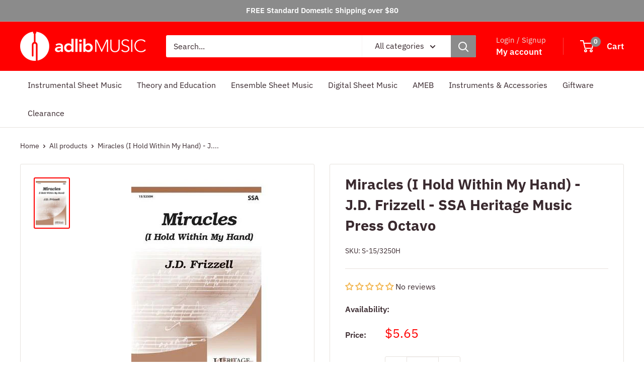

--- FILE ---
content_type: text/html; charset=utf-8
request_url: https://www.adlibmusic.com.au/products/miracles-i-hold-within-my-hand-j-d-frizzell-ssa-heritage-music-press-octavo
body_size: 59591
content:
<!doctype html>

<html class="no-js" lang="en">
  <head>
    <meta charset="utf-8">
    <meta name="viewport" content="width=device-width, initial-scale=1.0, height=device-height, minimum-scale=1.0, maximum-scale=1.0">
    <meta name="theme-color" content="#ff0000">

    <title>Miracles (I Hold Within My Hand) - J.D. Frizzell - SSA Heritage Music </title><link rel="canonical" href="https://www.adlibmusic.com.au/products/miracles-i-hold-within-my-hand-j-d-frizzell-ssa-heritage-music-press-octavo"><link rel="shortcut icon" href="//www.adlibmusic.com.au/cdn/shop/files/Adlib-Tuning-Fork_96x96.png?v=1690843197" type="image/png"><link rel="preload" as="style" href="//www.adlibmusic.com.au/cdn/shop/t/19/assets/theme.css?v=93604157203610123531755002715">
    <link rel="preload" as="script" href="//www.adlibmusic.com.au/cdn/shop/t/19/assets/theme.js?v=58436354120716407751755002715">
    <link rel="preconnect" href="https://cdn.shopify.com">
    <link rel="preconnect" href="https://fonts.shopifycdn.com">
    <link rel="dns-prefetch" href="https://productreviews.shopifycdn.com">
    <link rel="dns-prefetch" href="https://ajax.googleapis.com">
    <link rel="dns-prefetch" href="https://maps.googleapis.com">
    <link rel="dns-prefetch" href="https://maps.gstatic.com">

    <meta property="og:type" content="product">
  <meta property="og:title" content="Miracles (I Hold Within My Hand) - J.D. Frizzell - SSA Heritage Music Press Octavo"><meta property="og:image" content="http://www.adlibmusic.com.au/cdn/shop/files/98496c297aa8bf7cbfd1ec9243e198bf.png?v=1686579575">
    <meta property="og:image:secure_url" content="https://www.adlibmusic.com.au/cdn/shop/files/98496c297aa8bf7cbfd1ec9243e198bf.png?v=1686579575">
    <meta property="og:image:width" content="273">
    <meta property="og:image:height" content="400">
    <meta property="product:availability" content="out of stock"><meta property="product:price:amount" content="5.65">
  <meta property="product:price:currency" content="AUD"><meta property="og:url" content="https://www.adlibmusic.com.au/products/miracles-i-hold-within-my-hand-j-d-frizzell-ssa-heritage-music-press-octavo">
<meta property="og:site_name" content="Adlib Music"><meta name="twitter:card" content="summary"><meta name="twitter:title" content="Miracles (I Hold Within My Hand) - J.D. Frizzell - SSA Heritage Music Press Octavo">
  <meta name="twitter:description" content="">
  <meta name="twitter:image" content="https://www.adlibmusic.com.au/cdn/shop/files/98496c297aa8bf7cbfd1ec9243e198bf_600x600_crop_center.png?v=1686579575">
    <link rel="preload" href="//www.adlibmusic.com.au/cdn/fonts/ibm_plex_sans/ibmplexsans_n7.a8d2465074d254d8c167d5599b02fc2f97912fc9.woff2" as="font" type="font/woff2" crossorigin><link rel="preload" href="//www.adlibmusic.com.au/cdn/fonts/ibm_plex_sans/ibmplexsans_n4.4633946c9236bd5cc5d0394ad07b807eb7ca1b32.woff2" as="font" type="font/woff2" crossorigin><style>
  @font-face {
  font-family: "IBM Plex Sans";
  font-weight: 700;
  font-style: normal;
  font-display: swap;
  src: url("//www.adlibmusic.com.au/cdn/fonts/ibm_plex_sans/ibmplexsans_n7.a8d2465074d254d8c167d5599b02fc2f97912fc9.woff2") format("woff2"),
       url("//www.adlibmusic.com.au/cdn/fonts/ibm_plex_sans/ibmplexsans_n7.75e7a78a86c7afd1eb5becd99b7802136f0ed528.woff") format("woff");
}

  @font-face {
  font-family: "IBM Plex Sans";
  font-weight: 400;
  font-style: normal;
  font-display: swap;
  src: url("//www.adlibmusic.com.au/cdn/fonts/ibm_plex_sans/ibmplexsans_n4.4633946c9236bd5cc5d0394ad07b807eb7ca1b32.woff2") format("woff2"),
       url("//www.adlibmusic.com.au/cdn/fonts/ibm_plex_sans/ibmplexsans_n4.6c6923eb6151e62a09e8a1ff83eaa1ce2a563a30.woff") format("woff");
}

@font-face {
  font-family: "IBM Plex Sans";
  font-weight: 600;
  font-style: normal;
  font-display: swap;
  src: url("//www.adlibmusic.com.au/cdn/fonts/ibm_plex_sans/ibmplexsans_n6.cfb7efcc4708d97b4883d9d89e924e81b54334c1.woff2") format("woff2"),
       url("//www.adlibmusic.com.au/cdn/fonts/ibm_plex_sans/ibmplexsans_n6.b56157147f51a11f7ba6c49b63ffcafb1da8eeea.woff") format("woff");
}

@font-face {
  font-family: "IBM Plex Sans";
  font-weight: 700;
  font-style: italic;
  font-display: swap;
  src: url("//www.adlibmusic.com.au/cdn/fonts/ibm_plex_sans/ibmplexsans_i7.25100a51254494cece6de9741984bfb7fb22bafb.woff2") format("woff2"),
       url("//www.adlibmusic.com.au/cdn/fonts/ibm_plex_sans/ibmplexsans_i7.7da61352825d18bb0287d7bc79067d47efc4fdda.woff") format("woff");
}


  @font-face {
  font-family: "IBM Plex Sans";
  font-weight: 700;
  font-style: normal;
  font-display: swap;
  src: url("//www.adlibmusic.com.au/cdn/fonts/ibm_plex_sans/ibmplexsans_n7.a8d2465074d254d8c167d5599b02fc2f97912fc9.woff2") format("woff2"),
       url("//www.adlibmusic.com.au/cdn/fonts/ibm_plex_sans/ibmplexsans_n7.75e7a78a86c7afd1eb5becd99b7802136f0ed528.woff") format("woff");
}

  @font-face {
  font-family: "IBM Plex Sans";
  font-weight: 400;
  font-style: italic;
  font-display: swap;
  src: url("//www.adlibmusic.com.au/cdn/fonts/ibm_plex_sans/ibmplexsans_i4.ef77720fc4c9ae616083d1ac737f976e4c15f75b.woff2") format("woff2"),
       url("//www.adlibmusic.com.au/cdn/fonts/ibm_plex_sans/ibmplexsans_i4.76cc8914ac99481bd93e34f8998da7b57a578a71.woff") format("woff");
}

  @font-face {
  font-family: "IBM Plex Sans";
  font-weight: 700;
  font-style: italic;
  font-display: swap;
  src: url("//www.adlibmusic.com.au/cdn/fonts/ibm_plex_sans/ibmplexsans_i7.25100a51254494cece6de9741984bfb7fb22bafb.woff2") format("woff2"),
       url("//www.adlibmusic.com.au/cdn/fonts/ibm_plex_sans/ibmplexsans_i7.7da61352825d18bb0287d7bc79067d47efc4fdda.woff") format("woff");
}


  :root {
    --default-text-font-size : 15px;
    --base-text-font-size    : 16px;
    --heading-font-family    : "IBM Plex Sans", sans-serif;
    --heading-font-weight    : 700;
    --heading-font-style     : normal;
    --text-font-family       : "IBM Plex Sans", sans-serif;
    --text-font-weight       : 400;
    --text-font-style        : normal;
    --text-font-bolder-weight: 600;
    --text-link-decoration   : underline;

    --text-color               : #3a2a2f;
    --text-color-rgb           : 58, 42, 47;
    --heading-color            : #3a2a2f;
    --border-color             : #e7e2de;
    --border-color-rgb         : 231, 226, 222;
    --form-border-color        : #dcd5cf;
    --accent-color             : #ff0000;
    --accent-color-rgb         : 255, 0, 0;
    --link-color               : #ff0000;
    --link-color-hover         : #b30000;
    --background               : #ffffff;
    --secondary-background     : #ffffff;
    --secondary-background-rgb : 255, 255, 255;
    --accent-background        : rgba(255, 0, 0, 0.08);

    --input-background: #ffffff;

    --error-color       : #f71b1b;
    --error-background  : rgba(247, 27, 27, 0.07);
    --success-color     : #48b448;
    --success-background: rgba(72, 180, 72, 0.11);

    --primary-button-background      : #f71b1b;
    --primary-button-background-rgb  : 247, 27, 27;
    --primary-button-text-color      : #ffffff;
    --secondary-button-background    : #3a2a2f;
    --secondary-button-background-rgb: 58, 42, 47;
    --secondary-button-text-color    : #ffffff;

    --header-background      : #ff0000;
    --header-text-color      : #ffffff;
    --header-light-text-color: #e9e2dd;
    --header-border-color    : rgba(233, 226, 221, 0.3);
    --header-accent-color    : #8b8b8b;

    --footer-background-color:    #8b8b8b;
    --footer-heading-text-color:  #ffffff;
    --footer-body-text-color:     #ffffff;
    --footer-body-text-color-rgb: 255, 255, 255;
    --footer-accent-color:        #3a2a2f;
    --footer-accent-color-rgb:    58, 42, 47;
    --footer-border:              none;
    
    --flickity-arrow-color: #bcaea3;--product-on-sale-accent           : #ee0000;
    --product-on-sale-accent-rgb       : 238, 0, 0;
    --product-on-sale-color            : #ffffff;
    --product-in-stock-color           : #008a00;
    --product-low-stock-color          : #ff6128;
    --product-sold-out-color           : #ee0000;
    --product-custom-label-1-background: #ff6128;
    --product-custom-label-1-color     : #ffffff;
    --product-custom-label-2-background: #a95ebe;
    --product-custom-label-2-color     : #ffffff;
    --product-review-star-color        : #ffb647;

    --mobile-container-gutter : 20px;
    --desktop-container-gutter: 40px;

    /* Shopify related variables */
    --payment-terms-background-color: #ffffff;
  }
</style>

<script>
  // IE11 does not have support for CSS variables, so we have to polyfill them
  if (!(((window || {}).CSS || {}).supports && window.CSS.supports('(--a: 0)'))) {
    const script = document.createElement('script');
    script.type = 'text/javascript';
    script.src = 'https://cdn.jsdelivr.net/npm/css-vars-ponyfill@2';
    script.onload = function() {
      cssVars({});
    };

    document.getElementsByTagName('head')[0].appendChild(script);
  }
</script>


    <script>window.performance && window.performance.mark && window.performance.mark('shopify.content_for_header.start');</script><meta name="facebook-domain-verification" content="vwjwovwq7ukxodb2b22kme7duhgg85">
<meta name="google-site-verification" content="YV3V4-FfxVt70wSmYKOD7Id1yABHr-ZqckrKNzm4UaU">
<meta id="shopify-digital-wallet" name="shopify-digital-wallet" content="/12792287/digital_wallets/dialog">
<meta name="shopify-checkout-api-token" content="7227a000a6332b594ecd8c6338150c00">
<meta id="in-context-paypal-metadata" data-shop-id="12792287" data-venmo-supported="false" data-environment="production" data-locale="en_US" data-paypal-v4="true" data-currency="AUD">
<link rel="alternate" type="application/json+oembed" href="https://www.adlibmusic.com.au/products/miracles-i-hold-within-my-hand-j-d-frizzell-ssa-heritage-music-press-octavo.oembed">
<script async="async" src="/checkouts/internal/preloads.js?locale=en-AU"></script>
<link rel="preconnect" href="https://shop.app" crossorigin="anonymous">
<script async="async" src="https://shop.app/checkouts/internal/preloads.js?locale=en-AU&shop_id=12792287" crossorigin="anonymous"></script>
<script id="apple-pay-shop-capabilities" type="application/json">{"shopId":12792287,"countryCode":"AU","currencyCode":"AUD","merchantCapabilities":["supports3DS"],"merchantId":"gid:\/\/shopify\/Shop\/12792287","merchantName":"Adlib Music","requiredBillingContactFields":["postalAddress","email","phone"],"requiredShippingContactFields":["postalAddress","email","phone"],"shippingType":"shipping","supportedNetworks":["visa","masterCard","amex","jcb"],"total":{"type":"pending","label":"Adlib Music","amount":"1.00"},"shopifyPaymentsEnabled":true,"supportsSubscriptions":true}</script>
<script id="shopify-features" type="application/json">{"accessToken":"7227a000a6332b594ecd8c6338150c00","betas":["rich-media-storefront-analytics"],"domain":"www.adlibmusic.com.au","predictiveSearch":true,"shopId":12792287,"locale":"en"}</script>
<script>var Shopify = Shopify || {};
Shopify.shop = "adlib-music.myshopify.com";
Shopify.locale = "en";
Shopify.currency = {"active":"AUD","rate":"1.0"};
Shopify.country = "AU";
Shopify.theme = {"name":"Warehouse 13.8.25","id":143158608034,"schema_name":"Warehouse","schema_version":"6.6.0","theme_store_id":871,"role":"main"};
Shopify.theme.handle = "null";
Shopify.theme.style = {"id":null,"handle":null};
Shopify.cdnHost = "www.adlibmusic.com.au/cdn";
Shopify.routes = Shopify.routes || {};
Shopify.routes.root = "/";</script>
<script type="module">!function(o){(o.Shopify=o.Shopify||{}).modules=!0}(window);</script>
<script>!function(o){function n(){var o=[];function n(){o.push(Array.prototype.slice.apply(arguments))}return n.q=o,n}var t=o.Shopify=o.Shopify||{};t.loadFeatures=n(),t.autoloadFeatures=n()}(window);</script>
<script>
  window.ShopifyPay = window.ShopifyPay || {};
  window.ShopifyPay.apiHost = "shop.app\/pay";
  window.ShopifyPay.redirectState = null;
</script>
<script id="shop-js-analytics" type="application/json">{"pageType":"product"}</script>
<script defer="defer" async type="module" src="//www.adlibmusic.com.au/cdn/shopifycloud/shop-js/modules/v2/client.init-shop-cart-sync_BT-GjEfc.en.esm.js"></script>
<script defer="defer" async type="module" src="//www.adlibmusic.com.au/cdn/shopifycloud/shop-js/modules/v2/chunk.common_D58fp_Oc.esm.js"></script>
<script defer="defer" async type="module" src="//www.adlibmusic.com.au/cdn/shopifycloud/shop-js/modules/v2/chunk.modal_xMitdFEc.esm.js"></script>
<script type="module">
  await import("//www.adlibmusic.com.au/cdn/shopifycloud/shop-js/modules/v2/client.init-shop-cart-sync_BT-GjEfc.en.esm.js");
await import("//www.adlibmusic.com.au/cdn/shopifycloud/shop-js/modules/v2/chunk.common_D58fp_Oc.esm.js");
await import("//www.adlibmusic.com.au/cdn/shopifycloud/shop-js/modules/v2/chunk.modal_xMitdFEc.esm.js");

  window.Shopify.SignInWithShop?.initShopCartSync?.({"fedCMEnabled":true,"windoidEnabled":true});

</script>
<script>
  window.Shopify = window.Shopify || {};
  if (!window.Shopify.featureAssets) window.Shopify.featureAssets = {};
  window.Shopify.featureAssets['shop-js'] = {"shop-cart-sync":["modules/v2/client.shop-cart-sync_DZOKe7Ll.en.esm.js","modules/v2/chunk.common_D58fp_Oc.esm.js","modules/v2/chunk.modal_xMitdFEc.esm.js"],"init-fed-cm":["modules/v2/client.init-fed-cm_B6oLuCjv.en.esm.js","modules/v2/chunk.common_D58fp_Oc.esm.js","modules/v2/chunk.modal_xMitdFEc.esm.js"],"shop-cash-offers":["modules/v2/client.shop-cash-offers_D2sdYoxE.en.esm.js","modules/v2/chunk.common_D58fp_Oc.esm.js","modules/v2/chunk.modal_xMitdFEc.esm.js"],"shop-login-button":["modules/v2/client.shop-login-button_QeVjl5Y3.en.esm.js","modules/v2/chunk.common_D58fp_Oc.esm.js","modules/v2/chunk.modal_xMitdFEc.esm.js"],"pay-button":["modules/v2/client.pay-button_DXTOsIq6.en.esm.js","modules/v2/chunk.common_D58fp_Oc.esm.js","modules/v2/chunk.modal_xMitdFEc.esm.js"],"shop-button":["modules/v2/client.shop-button_DQZHx9pm.en.esm.js","modules/v2/chunk.common_D58fp_Oc.esm.js","modules/v2/chunk.modal_xMitdFEc.esm.js"],"avatar":["modules/v2/client.avatar_BTnouDA3.en.esm.js"],"init-windoid":["modules/v2/client.init-windoid_CR1B-cfM.en.esm.js","modules/v2/chunk.common_D58fp_Oc.esm.js","modules/v2/chunk.modal_xMitdFEc.esm.js"],"init-shop-for-new-customer-accounts":["modules/v2/client.init-shop-for-new-customer-accounts_C_vY_xzh.en.esm.js","modules/v2/client.shop-login-button_QeVjl5Y3.en.esm.js","modules/v2/chunk.common_D58fp_Oc.esm.js","modules/v2/chunk.modal_xMitdFEc.esm.js"],"init-shop-email-lookup-coordinator":["modules/v2/client.init-shop-email-lookup-coordinator_BI7n9ZSv.en.esm.js","modules/v2/chunk.common_D58fp_Oc.esm.js","modules/v2/chunk.modal_xMitdFEc.esm.js"],"init-shop-cart-sync":["modules/v2/client.init-shop-cart-sync_BT-GjEfc.en.esm.js","modules/v2/chunk.common_D58fp_Oc.esm.js","modules/v2/chunk.modal_xMitdFEc.esm.js"],"shop-toast-manager":["modules/v2/client.shop-toast-manager_DiYdP3xc.en.esm.js","modules/v2/chunk.common_D58fp_Oc.esm.js","modules/v2/chunk.modal_xMitdFEc.esm.js"],"init-customer-accounts":["modules/v2/client.init-customer-accounts_D9ZNqS-Q.en.esm.js","modules/v2/client.shop-login-button_QeVjl5Y3.en.esm.js","modules/v2/chunk.common_D58fp_Oc.esm.js","modules/v2/chunk.modal_xMitdFEc.esm.js"],"init-customer-accounts-sign-up":["modules/v2/client.init-customer-accounts-sign-up_iGw4briv.en.esm.js","modules/v2/client.shop-login-button_QeVjl5Y3.en.esm.js","modules/v2/chunk.common_D58fp_Oc.esm.js","modules/v2/chunk.modal_xMitdFEc.esm.js"],"shop-follow-button":["modules/v2/client.shop-follow-button_CqMgW2wH.en.esm.js","modules/v2/chunk.common_D58fp_Oc.esm.js","modules/v2/chunk.modal_xMitdFEc.esm.js"],"checkout-modal":["modules/v2/client.checkout-modal_xHeaAweL.en.esm.js","modules/v2/chunk.common_D58fp_Oc.esm.js","modules/v2/chunk.modal_xMitdFEc.esm.js"],"shop-login":["modules/v2/client.shop-login_D91U-Q7h.en.esm.js","modules/v2/chunk.common_D58fp_Oc.esm.js","modules/v2/chunk.modal_xMitdFEc.esm.js"],"lead-capture":["modules/v2/client.lead-capture_BJmE1dJe.en.esm.js","modules/v2/chunk.common_D58fp_Oc.esm.js","modules/v2/chunk.modal_xMitdFEc.esm.js"],"payment-terms":["modules/v2/client.payment-terms_Ci9AEqFq.en.esm.js","modules/v2/chunk.common_D58fp_Oc.esm.js","modules/v2/chunk.modal_xMitdFEc.esm.js"]};
</script>
<script>(function() {
  var isLoaded = false;
  function asyncLoad() {
    if (isLoaded) return;
    isLoaded = true;
    var urls = ["https:\/\/chimpstatic.com\/mcjs-connected\/js\/users\/89085a1dc6922117bae8c85ba\/6dfd4c8d4e622fe3f5548f158.js?shop=adlib-music.myshopify.com"];
    for (var i = 0; i < urls.length; i++) {
      var s = document.createElement('script');
      s.type = 'text/javascript';
      s.async = true;
      s.src = urls[i];
      var x = document.getElementsByTagName('script')[0];
      x.parentNode.insertBefore(s, x);
    }
  };
  if(window.attachEvent) {
    window.attachEvent('onload', asyncLoad);
  } else {
    window.addEventListener('load', asyncLoad, false);
  }
})();</script>
<script id="__st">var __st={"a":12792287,"offset":39600,"reqid":"4c37222a-0274-43ea-8b56-d2488a4d6bc7-1769134205","pageurl":"www.adlibmusic.com.au\/products\/miracles-i-hold-within-my-hand-j-d-frizzell-ssa-heritage-music-press-octavo","u":"f109b4052405","p":"product","rtyp":"product","rid":7943462584482};</script>
<script>window.ShopifyPaypalV4VisibilityTracking = true;</script>
<script id="captcha-bootstrap">!function(){'use strict';const t='contact',e='account',n='new_comment',o=[[t,t],['blogs',n],['comments',n],[t,'customer']],c=[[e,'customer_login'],[e,'guest_login'],[e,'recover_customer_password'],[e,'create_customer']],r=t=>t.map((([t,e])=>`form[action*='/${t}']:not([data-nocaptcha='true']) input[name='form_type'][value='${e}']`)).join(','),a=t=>()=>t?[...document.querySelectorAll(t)].map((t=>t.form)):[];function s(){const t=[...o],e=r(t);return a(e)}const i='password',u='form_key',d=['recaptcha-v3-token','g-recaptcha-response','h-captcha-response',i],f=()=>{try{return window.sessionStorage}catch{return}},m='__shopify_v',_=t=>t.elements[u];function p(t,e,n=!1){try{const o=window.sessionStorage,c=JSON.parse(o.getItem(e)),{data:r}=function(t){const{data:e,action:n}=t;return t[m]||n?{data:e,action:n}:{data:t,action:n}}(c);for(const[e,n]of Object.entries(r))t.elements[e]&&(t.elements[e].value=n);n&&o.removeItem(e)}catch(o){console.error('form repopulation failed',{error:o})}}const l='form_type',E='cptcha';function T(t){t.dataset[E]=!0}const w=window,h=w.document,L='Shopify',v='ce_forms',y='captcha';let A=!1;((t,e)=>{const n=(g='f06e6c50-85a8-45c8-87d0-21a2b65856fe',I='https://cdn.shopify.com/shopifycloud/storefront-forms-hcaptcha/ce_storefront_forms_captcha_hcaptcha.v1.5.2.iife.js',D={infoText:'Protected by hCaptcha',privacyText:'Privacy',termsText:'Terms'},(t,e,n)=>{const o=w[L][v],c=o.bindForm;if(c)return c(t,g,e,D).then(n);var r;o.q.push([[t,g,e,D],n]),r=I,A||(h.body.append(Object.assign(h.createElement('script'),{id:'captcha-provider',async:!0,src:r})),A=!0)});var g,I,D;w[L]=w[L]||{},w[L][v]=w[L][v]||{},w[L][v].q=[],w[L][y]=w[L][y]||{},w[L][y].protect=function(t,e){n(t,void 0,e),T(t)},Object.freeze(w[L][y]),function(t,e,n,w,h,L){const[v,y,A,g]=function(t,e,n){const i=e?o:[],u=t?c:[],d=[...i,...u],f=r(d),m=r(i),_=r(d.filter((([t,e])=>n.includes(e))));return[a(f),a(m),a(_),s()]}(w,h,L),I=t=>{const e=t.target;return e instanceof HTMLFormElement?e:e&&e.form},D=t=>v().includes(t);t.addEventListener('submit',(t=>{const e=I(t);if(!e)return;const n=D(e)&&!e.dataset.hcaptchaBound&&!e.dataset.recaptchaBound,o=_(e),c=g().includes(e)&&(!o||!o.value);(n||c)&&t.preventDefault(),c&&!n&&(function(t){try{if(!f())return;!function(t){const e=f();if(!e)return;const n=_(t);if(!n)return;const o=n.value;o&&e.removeItem(o)}(t);const e=Array.from(Array(32),(()=>Math.random().toString(36)[2])).join('');!function(t,e){_(t)||t.append(Object.assign(document.createElement('input'),{type:'hidden',name:u})),t.elements[u].value=e}(t,e),function(t,e){const n=f();if(!n)return;const o=[...t.querySelectorAll(`input[type='${i}']`)].map((({name:t})=>t)),c=[...d,...o],r={};for(const[a,s]of new FormData(t).entries())c.includes(a)||(r[a]=s);n.setItem(e,JSON.stringify({[m]:1,action:t.action,data:r}))}(t,e)}catch(e){console.error('failed to persist form',e)}}(e),e.submit())}));const S=(t,e)=>{t&&!t.dataset[E]&&(n(t,e.some((e=>e===t))),T(t))};for(const o of['focusin','change'])t.addEventListener(o,(t=>{const e=I(t);D(e)&&S(e,y())}));const B=e.get('form_key'),M=e.get(l),P=B&&M;t.addEventListener('DOMContentLoaded',(()=>{const t=y();if(P)for(const e of t)e.elements[l].value===M&&p(e,B);[...new Set([...A(),...v().filter((t=>'true'===t.dataset.shopifyCaptcha))])].forEach((e=>S(e,t)))}))}(h,new URLSearchParams(w.location.search),n,t,e,['guest_login'])})(!0,!0)}();</script>
<script integrity="sha256-4kQ18oKyAcykRKYeNunJcIwy7WH5gtpwJnB7kiuLZ1E=" data-source-attribution="shopify.loadfeatures" defer="defer" src="//www.adlibmusic.com.au/cdn/shopifycloud/storefront/assets/storefront/load_feature-a0a9edcb.js" crossorigin="anonymous"></script>
<script crossorigin="anonymous" defer="defer" src="//www.adlibmusic.com.au/cdn/shopifycloud/storefront/assets/shopify_pay/storefront-65b4c6d7.js?v=20250812"></script>
<script data-source-attribution="shopify.dynamic_checkout.dynamic.init">var Shopify=Shopify||{};Shopify.PaymentButton=Shopify.PaymentButton||{isStorefrontPortableWallets:!0,init:function(){window.Shopify.PaymentButton.init=function(){};var t=document.createElement("script");t.src="https://www.adlibmusic.com.au/cdn/shopifycloud/portable-wallets/latest/portable-wallets.en.js",t.type="module",document.head.appendChild(t)}};
</script>
<script data-source-attribution="shopify.dynamic_checkout.buyer_consent">
  function portableWalletsHideBuyerConsent(e){var t=document.getElementById("shopify-buyer-consent"),n=document.getElementById("shopify-subscription-policy-button");t&&n&&(t.classList.add("hidden"),t.setAttribute("aria-hidden","true"),n.removeEventListener("click",e))}function portableWalletsShowBuyerConsent(e){var t=document.getElementById("shopify-buyer-consent"),n=document.getElementById("shopify-subscription-policy-button");t&&n&&(t.classList.remove("hidden"),t.removeAttribute("aria-hidden"),n.addEventListener("click",e))}window.Shopify?.PaymentButton&&(window.Shopify.PaymentButton.hideBuyerConsent=portableWalletsHideBuyerConsent,window.Shopify.PaymentButton.showBuyerConsent=portableWalletsShowBuyerConsent);
</script>
<script>
  function portableWalletsCleanup(e){e&&e.src&&console.error("Failed to load portable wallets script "+e.src);var t=document.querySelectorAll("shopify-accelerated-checkout .shopify-payment-button__skeleton, shopify-accelerated-checkout-cart .wallet-cart-button__skeleton"),e=document.getElementById("shopify-buyer-consent");for(let e=0;e<t.length;e++)t[e].remove();e&&e.remove()}function portableWalletsNotLoadedAsModule(e){e instanceof ErrorEvent&&"string"==typeof e.message&&e.message.includes("import.meta")&&"string"==typeof e.filename&&e.filename.includes("portable-wallets")&&(window.removeEventListener("error",portableWalletsNotLoadedAsModule),window.Shopify.PaymentButton.failedToLoad=e,"loading"===document.readyState?document.addEventListener("DOMContentLoaded",window.Shopify.PaymentButton.init):window.Shopify.PaymentButton.init())}window.addEventListener("error",portableWalletsNotLoadedAsModule);
</script>

<script type="module" src="https://www.adlibmusic.com.au/cdn/shopifycloud/portable-wallets/latest/portable-wallets.en.js" onError="portableWalletsCleanup(this)" crossorigin="anonymous"></script>
<script nomodule>
  document.addEventListener("DOMContentLoaded", portableWalletsCleanup);
</script>

<link id="shopify-accelerated-checkout-styles" rel="stylesheet" media="screen" href="https://www.adlibmusic.com.au/cdn/shopifycloud/portable-wallets/latest/accelerated-checkout-backwards-compat.css" crossorigin="anonymous">
<style id="shopify-accelerated-checkout-cart">
        #shopify-buyer-consent {
  margin-top: 1em;
  display: inline-block;
  width: 100%;
}

#shopify-buyer-consent.hidden {
  display: none;
}

#shopify-subscription-policy-button {
  background: none;
  border: none;
  padding: 0;
  text-decoration: underline;
  font-size: inherit;
  cursor: pointer;
}

#shopify-subscription-policy-button::before {
  box-shadow: none;
}

      </style>

<script>window.performance && window.performance.mark && window.performance.mark('shopify.content_for_header.end');</script>

    <link rel="stylesheet" href="//www.adlibmusic.com.au/cdn/shop/t/19/assets/theme.css?v=93604157203610123531755002715">

    <script type="application/ld+json">{"@context":"http:\/\/schema.org\/","@id":"\/products\/miracles-i-hold-within-my-hand-j-d-frizzell-ssa-heritage-music-press-octavo#product","@type":"Product","brand":{"@type":"Brand","name":"HAL LEONARD AUSTRALIA PTY LTD"},"category":"Sheet Music","description":"","image":"https:\/\/www.adlibmusic.com.au\/cdn\/shop\/files\/98496c297aa8bf7cbfd1ec9243e198bf.png?v=1686579575\u0026width=1920","name":"Miracles (I Hold Within My Hand) - J.D. Frizzell - SSA Heritage Music Press Octavo","offers":{"@id":"\/products\/miracles-i-hold-within-my-hand-j-d-frizzell-ssa-heritage-music-press-octavo?variant=43339753455778#offer","@type":"Offer","availability":"http:\/\/schema.org\/OutOfStock","price":"5.65","priceCurrency":"AUD","url":"https:\/\/www.adlibmusic.com.au\/products\/miracles-i-hold-within-my-hand-j-d-frizzell-ssa-heritage-music-press-octavo?variant=43339753455778"},"sku":"S-15\/3250H","url":"https:\/\/www.adlibmusic.com.au\/products\/miracles-i-hold-within-my-hand-j-d-frizzell-ssa-heritage-music-press-octavo"}</script><script type="application/ld+json">
  {
    "@context": "https://schema.org",
    "@type": "BreadcrumbList",
    "itemListElement": [{
        "@type": "ListItem",
        "position": 1,
        "name": "Home",
        "item": "https://www.adlibmusic.com.au"
      },{
            "@type": "ListItem",
            "position": 2,
            "name": "Miracles (I Hold Within My Hand) - J.D. Frizzell - SSA Heritage Music Press Octavo",
            "item": "https://www.adlibmusic.com.au/products/miracles-i-hold-within-my-hand-j-d-frizzell-ssa-heritage-music-press-octavo"
          }]
  }
</script>

    <script>
      // This allows to expose several variables to the global scope, to be used in scripts
      window.theme = {
        pageType: "product",
        cartCount: 0,
        moneyFormat: "${{amount}}",
        moneyWithCurrencyFormat: "${{amount}} AUD",
        currencyCodeEnabled: false,
        showDiscount: true,
        discountMode: "percentage",
        cartType: "page"
      };

      window.routes = {
        rootUrl: "\/",
        rootUrlWithoutSlash: '',
        cartUrl: "\/cart",
        cartAddUrl: "\/cart\/add",
        cartChangeUrl: "\/cart\/change",
        searchUrl: "\/search",
        productRecommendationsUrl: "\/recommendations\/products"
      };

      window.languages = {
        productRegularPrice: "Regular price",
        productSalePrice: "Sale price",
        collectionOnSaleLabel: "Save {{savings}}",
        productFormUnavailable: "Unavailable",
        productFormAddToCart: "Add to cart",
        productFormPreOrder: "Pre-order",
        productFormSoldOut: "Contact us for availability",
        productAdded: "Product has been added to your cart",
        productAddedShort: "Added!",
        shippingEstimatorNoResults: "No shipping could be found for your address.",
        shippingEstimatorOneResult: "There is one shipping rate for your address:",
        shippingEstimatorMultipleResults: "There are {{count}} shipping rates for your address:",
        shippingEstimatorErrors: "There are some errors:"
      };

      document.documentElement.className = document.documentElement.className.replace('no-js', 'js');
    </script><script src="//www.adlibmusic.com.au/cdn/shop/t/19/assets/theme.js?v=58436354120716407751755002715" defer></script>
    <script src="//www.adlibmusic.com.au/cdn/shop/t/19/assets/custom.js?v=102476495355921946141755002715" defer></script><script>
        (function () {
          window.onpageshow = function() {
            // We force re-freshing the cart content onpageshow, as most browsers will serve a cache copy when hitting the
            // back button, which cause staled data
            document.documentElement.dispatchEvent(new CustomEvent('cart:refresh', {
              bubbles: true,
              detail: {scrollToTop: false}
            }));
          };
        })();
      </script><!-- BEGIN app block: shopify://apps/judge-me-reviews/blocks/judgeme_core/61ccd3b1-a9f2-4160-9fe9-4fec8413e5d8 --><!-- Start of Judge.me Core -->






<link rel="dns-prefetch" href="https://cdnwidget.judge.me">
<link rel="dns-prefetch" href="https://cdn.judge.me">
<link rel="dns-prefetch" href="https://cdn1.judge.me">
<link rel="dns-prefetch" href="https://api.judge.me">

<script data-cfasync='false' class='jdgm-settings-script'>window.jdgmSettings={"pagination":5,"disable_web_reviews":false,"badge_no_review_text":"No reviews","badge_n_reviews_text":"{{ n }} review/reviews","badge_star_color":"#F3B854","hide_badge_preview_if_no_reviews":false,"badge_hide_text":false,"enforce_center_preview_badge":false,"widget_title":"Customer Reviews","widget_open_form_text":"Write a review","widget_close_form_text":"Cancel review","widget_refresh_page_text":"Refresh page","widget_summary_text":"Based on {{ number_of_reviews }} review/reviews","widget_no_review_text":"Be the first to write a review","widget_name_field_text":"Display name","widget_verified_name_field_text":"Verified Name (public)","widget_name_placeholder_text":"Display name","widget_required_field_error_text":"This field is required.","widget_email_field_text":"Email address","widget_verified_email_field_text":"Verified Email (private, can not be edited)","widget_email_placeholder_text":"Your email address","widget_email_field_error_text":"Please enter a valid email address.","widget_rating_field_text":"Rating","widget_review_title_field_text":"Review Title","widget_review_title_placeholder_text":"Give your review a title","widget_review_body_field_text":"Review content","widget_review_body_placeholder_text":"Start writing here...","widget_pictures_field_text":"Picture/Video (optional)","widget_submit_review_text":"Submit Review","widget_submit_verified_review_text":"Submit Verified Review","widget_submit_success_msg_with_auto_publish":"Thank you! Please refresh the page in a few moments to see your review. You can remove or edit your review by logging into \u003ca href='https://judge.me/login' target='_blank' rel='nofollow noopener'\u003eJudge.me\u003c/a\u003e","widget_submit_success_msg_no_auto_publish":"Thank you! Your review will be published as soon as it is approved by the shop admin. You can remove or edit your review by logging into \u003ca href='https://judge.me/login' target='_blank' rel='nofollow noopener'\u003eJudge.me\u003c/a\u003e","widget_show_default_reviews_out_of_total_text":"Showing {{ n_reviews_shown }} out of {{ n_reviews }} reviews.","widget_show_all_link_text":"Show all","widget_show_less_link_text":"Show less","widget_author_said_text":"{{ reviewer_name }} said:","widget_days_text":"{{ n }} days ago","widget_weeks_text":"{{ n }} week/weeks ago","widget_months_text":"{{ n }} month/months ago","widget_years_text":"{{ n }} year/years ago","widget_yesterday_text":"Yesterday","widget_today_text":"Today","widget_replied_text":"\u003e\u003e {{ shop_name }} replied:","widget_read_more_text":"Read more","widget_reviewer_name_as_initial":"last_initial","widget_rating_filter_color":"#fbcd0a","widget_rating_filter_see_all_text":"See all reviews","widget_sorting_most_recent_text":"Most Recent","widget_sorting_highest_rating_text":"Highest Rating","widget_sorting_lowest_rating_text":"Lowest Rating","widget_sorting_with_pictures_text":"Only Pictures","widget_sorting_most_helpful_text":"Most Helpful","widget_open_question_form_text":"Ask a question","widget_reviews_subtab_text":"Reviews","widget_questions_subtab_text":"Questions","widget_question_label_text":"Question","widget_answer_label_text":"Answer","widget_question_placeholder_text":"Write your question here","widget_submit_question_text":"Submit Question","widget_question_submit_success_text":"Thank you for your question! We will notify you once it gets answered.","widget_star_color":"#F3B854","verified_badge_text":"Verified","verified_badge_bg_color":"","verified_badge_text_color":"","verified_badge_placement":"left-of-reviewer-name","widget_review_max_height":3,"widget_hide_border":false,"widget_social_share":false,"widget_thumb":false,"widget_review_location_show":false,"widget_location_format":"","all_reviews_include_out_of_store_products":true,"all_reviews_out_of_store_text":"(out of store)","all_reviews_pagination":100,"all_reviews_product_name_prefix_text":"about","enable_review_pictures":true,"enable_question_anwser":false,"widget_theme":"","review_date_format":"dd/mm/yyyy","default_sort_method":"most-recent","widget_product_reviews_subtab_text":"Product Reviews","widget_shop_reviews_subtab_text":"Shop Reviews","widget_other_products_reviews_text":"Reviews for other products","widget_store_reviews_subtab_text":"Store reviews","widget_no_store_reviews_text":"This store hasn't received any reviews yet","widget_web_restriction_product_reviews_text":"This product hasn't received any reviews yet","widget_no_items_text":"No items found","widget_show_more_text":"Show more","widget_write_a_store_review_text":"Write a Store Review","widget_other_languages_heading":"Reviews in Other Languages","widget_translate_review_text":"Translate review to {{ language }}","widget_translating_review_text":"Translating...","widget_show_original_translation_text":"Show original ({{ language }})","widget_translate_review_failed_text":"Review couldn't be translated.","widget_translate_review_retry_text":"Retry","widget_translate_review_try_again_later_text":"Try again later","show_product_url_for_grouped_product":false,"widget_sorting_pictures_first_text":"Pictures First","show_pictures_on_all_rev_page_mobile":false,"show_pictures_on_all_rev_page_desktop":false,"floating_tab_hide_mobile_install_preference":false,"floating_tab_button_name":"★ Reviews","floating_tab_title":"Let customers speak for us","floating_tab_button_color":"","floating_tab_button_background_color":"","floating_tab_url":"","floating_tab_url_enabled":false,"floating_tab_tab_style":"text","all_reviews_text_badge_text":"Customers rate us {{ shop.metafields.judgeme.all_reviews_rating | round: 1 }}/5 based on {{ shop.metafields.judgeme.all_reviews_count }} reviews.","all_reviews_text_badge_text_branded_style":"{{ shop.metafields.judgeme.all_reviews_rating | round: 1 }} out of 5 stars based on {{ shop.metafields.judgeme.all_reviews_count }} reviews","is_all_reviews_text_badge_a_link":false,"show_stars_for_all_reviews_text_badge":false,"all_reviews_text_badge_url":"","all_reviews_text_style":"branded","all_reviews_text_color_style":"judgeme_brand_color","all_reviews_text_color":"#108474","all_reviews_text_show_jm_brand":true,"featured_carousel_show_header":true,"featured_carousel_title":"Let customers speak for us","testimonials_carousel_title":"Customers are saying","videos_carousel_title":"Real customer stories","cards_carousel_title":"Customers are saying","featured_carousel_count_text":"from {{ n }} reviews","featured_carousel_add_link_to_all_reviews_page":false,"featured_carousel_url":"","featured_carousel_show_images":true,"featured_carousel_autoslide_interval":5,"featured_carousel_arrows_on_the_sides":false,"featured_carousel_height":250,"featured_carousel_width":80,"featured_carousel_image_size":0,"featured_carousel_image_height":250,"featured_carousel_arrow_color":"#eeeeee","verified_count_badge_style":"branded","verified_count_badge_orientation":"horizontal","verified_count_badge_color_style":"judgeme_brand_color","verified_count_badge_color":"#108474","is_verified_count_badge_a_link":false,"verified_count_badge_url":"","verified_count_badge_show_jm_brand":true,"widget_rating_preset_default":5,"widget_first_sub_tab":"product-reviews","widget_show_histogram":true,"widget_histogram_use_custom_color":false,"widget_pagination_use_custom_color":false,"widget_star_use_custom_color":false,"widget_verified_badge_use_custom_color":false,"widget_write_review_use_custom_color":false,"picture_reminder_submit_button":"Upload Pictures","enable_review_videos":true,"mute_video_by_default":false,"widget_sorting_videos_first_text":"Videos First","widget_review_pending_text":"Pending","featured_carousel_items_for_large_screen":3,"social_share_options_order":"Facebook,Twitter","remove_microdata_snippet":true,"disable_json_ld":false,"enable_json_ld_products":false,"preview_badge_show_question_text":false,"preview_badge_no_question_text":"No questions","preview_badge_n_question_text":"{{ number_of_questions }} question/questions","qa_badge_show_icon":false,"qa_badge_icon_color":"#F3B854","qa_badge_position":"same-row","remove_judgeme_branding":true,"widget_add_search_bar":false,"widget_search_bar_placeholder":"Search","widget_sorting_verified_only_text":"Verified only","featured_carousel_theme":"default","featured_carousel_show_rating":true,"featured_carousel_show_title":true,"featured_carousel_show_body":true,"featured_carousel_show_date":false,"featured_carousel_show_reviewer":true,"featured_carousel_show_product":false,"featured_carousel_header_background_color":"#108474","featured_carousel_header_text_color":"#ffffff","featured_carousel_name_product_separator":"reviewed","featured_carousel_full_star_background":"#108474","featured_carousel_empty_star_background":"#dadada","featured_carousel_vertical_theme_background":"#f9fafb","featured_carousel_verified_badge_enable":true,"featured_carousel_verified_badge_color":"#108474","featured_carousel_border_style":"round","featured_carousel_review_line_length_limit":3,"featured_carousel_more_reviews_button_text":"Read more reviews","featured_carousel_view_product_button_text":"View product","all_reviews_page_load_reviews_on":"scroll","all_reviews_page_load_more_text":"Load More Reviews","disable_fb_tab_reviews":false,"enable_ajax_cdn_cache":false,"widget_advanced_speed_features":5,"widget_public_name_text":"displayed publicly like","default_reviewer_name":"John Smith","default_reviewer_name_has_non_latin":true,"widget_reviewer_anonymous":"Anonymous","medals_widget_title":"Judge.me Review Medals","medals_widget_background_color":"#f9fafb","medals_widget_position":"footer_all_pages","medals_widget_border_color":"#f9fafb","medals_widget_verified_text_position":"left","medals_widget_use_monochromatic_version":false,"medals_widget_elements_color":"#108474","show_reviewer_avatar":true,"widget_invalid_yt_video_url_error_text":"Not a YouTube video URL","widget_max_length_field_error_text":"Please enter no more than {0} characters.","widget_show_country_flag":false,"widget_show_collected_via_shop_app":true,"widget_verified_by_shop_badge_style":"light","widget_verified_by_shop_text":"Verified by Shop","widget_show_photo_gallery":false,"widget_load_with_code_splitting":true,"widget_ugc_install_preference":false,"widget_ugc_title":"Made by us, Shared by you","widget_ugc_subtitle":"Tag us to see your picture featured in our page","widget_ugc_arrows_color":"#ffffff","widget_ugc_primary_button_text":"Buy Now","widget_ugc_primary_button_background_color":"#108474","widget_ugc_primary_button_text_color":"#ffffff","widget_ugc_primary_button_border_width":"0","widget_ugc_primary_button_border_style":"none","widget_ugc_primary_button_border_color":"#108474","widget_ugc_primary_button_border_radius":"25","widget_ugc_secondary_button_text":"Load More","widget_ugc_secondary_button_background_color":"#ffffff","widget_ugc_secondary_button_text_color":"#108474","widget_ugc_secondary_button_border_width":"2","widget_ugc_secondary_button_border_style":"solid","widget_ugc_secondary_button_border_color":"#108474","widget_ugc_secondary_button_border_radius":"25","widget_ugc_reviews_button_text":"View Reviews","widget_ugc_reviews_button_background_color":"#ffffff","widget_ugc_reviews_button_text_color":"#108474","widget_ugc_reviews_button_border_width":"2","widget_ugc_reviews_button_border_style":"solid","widget_ugc_reviews_button_border_color":"#108474","widget_ugc_reviews_button_border_radius":"25","widget_ugc_reviews_button_link_to":"judgeme-reviews-page","widget_ugc_show_post_date":true,"widget_ugc_max_width":"800","widget_rating_metafield_value_type":true,"widget_primary_color":"#F3B854","widget_enable_secondary_color":false,"widget_secondary_color":"#edf5f5","widget_summary_average_rating_text":"{{ average_rating }} out of 5","widget_media_grid_title":"Customer photos \u0026 videos","widget_media_grid_see_more_text":"See more","widget_round_style":false,"widget_show_product_medals":true,"widget_verified_by_judgeme_text":"Verified by Judge.me","widget_show_store_medals":true,"widget_verified_by_judgeme_text_in_store_medals":"Verified by Judge.me","widget_media_field_exceed_quantity_message":"Sorry, we can only accept {{ max_media }} for one review.","widget_media_field_exceed_limit_message":"{{ file_name }} is too large, please select a {{ media_type }} less than {{ size_limit }}MB.","widget_review_submitted_text":"Review Submitted!","widget_question_submitted_text":"Question Submitted!","widget_close_form_text_question":"Cancel","widget_write_your_answer_here_text":"Write your answer here","widget_enabled_branded_link":true,"widget_show_collected_by_judgeme":false,"widget_reviewer_name_color":"","widget_write_review_text_color":"","widget_write_review_bg_color":"","widget_collected_by_judgeme_text":"collected by Judge.me","widget_pagination_type":"standard","widget_load_more_text":"Load More","widget_load_more_color":"#108474","widget_full_review_text":"Full Review","widget_read_more_reviews_text":"Read More Reviews","widget_read_questions_text":"Read Questions","widget_questions_and_answers_text":"Questions \u0026 Answers","widget_verified_by_text":"Verified by","widget_verified_text":"Verified","widget_number_of_reviews_text":"{{ number_of_reviews }} reviews","widget_back_button_text":"Back","widget_next_button_text":"Next","widget_custom_forms_filter_button":"Filters","custom_forms_style":"horizontal","widget_show_review_information":false,"how_reviews_are_collected":"How reviews are collected?","widget_show_review_keywords":false,"widget_gdpr_statement":"How we use your data: We'll only contact you about the review you left, and only if necessary. By submitting your review, you agree to Judge.me's \u003ca href='https://judge.me/terms' target='_blank' rel='nofollow noopener'\u003eterms\u003c/a\u003e, \u003ca href='https://judge.me/privacy' target='_blank' rel='nofollow noopener'\u003eprivacy\u003c/a\u003e and \u003ca href='https://judge.me/content-policy' target='_blank' rel='nofollow noopener'\u003econtent\u003c/a\u003e policies.","widget_multilingual_sorting_enabled":false,"widget_translate_review_content_enabled":false,"widget_translate_review_content_method":"manual","popup_widget_review_selection":"automatically_with_pictures","popup_widget_round_border_style":true,"popup_widget_show_title":true,"popup_widget_show_body":true,"popup_widget_show_reviewer":false,"popup_widget_show_product":true,"popup_widget_show_pictures":true,"popup_widget_use_review_picture":true,"popup_widget_show_on_home_page":true,"popup_widget_show_on_product_page":true,"popup_widget_show_on_collection_page":true,"popup_widget_show_on_cart_page":true,"popup_widget_position":"bottom_left","popup_widget_first_review_delay":5,"popup_widget_duration":5,"popup_widget_interval":5,"popup_widget_review_count":5,"popup_widget_hide_on_mobile":true,"review_snippet_widget_round_border_style":true,"review_snippet_widget_card_color":"#FFFFFF","review_snippet_widget_slider_arrows_background_color":"#FFFFFF","review_snippet_widget_slider_arrows_color":"#000000","review_snippet_widget_star_color":"#108474","show_product_variant":false,"all_reviews_product_variant_label_text":"Variant: ","widget_show_verified_branding":false,"widget_ai_summary_title":"Customers say","widget_ai_summary_disclaimer":"AI-powered review summary based on recent customer reviews","widget_show_ai_summary":false,"widget_show_ai_summary_bg":false,"widget_show_review_title_input":true,"redirect_reviewers_invited_via_email":"review_widget","request_store_review_after_product_review":false,"request_review_other_products_in_order":false,"review_form_color_scheme":"default","review_form_corner_style":"square","review_form_star_color":{},"review_form_text_color":"#333333","review_form_background_color":"#ffffff","review_form_field_background_color":"#fafafa","review_form_button_color":{},"review_form_button_text_color":"#ffffff","review_form_modal_overlay_color":"#000000","review_content_screen_title_text":"How would you rate this product?","review_content_introduction_text":"We would love it if you would share a bit about your experience.","store_review_form_title_text":"How would you rate this store?","store_review_form_introduction_text":"We would love it if you would share a bit about your experience.","show_review_guidance_text":true,"one_star_review_guidance_text":"Poor","five_star_review_guidance_text":"Great","customer_information_screen_title_text":"About you","customer_information_introduction_text":"Please tell us more about you.","custom_questions_screen_title_text":"Your experience in more detail","custom_questions_introduction_text":"Here are a few questions to help us understand more about your experience.","review_submitted_screen_title_text":"Thanks for your review!","review_submitted_screen_thank_you_text":"We are processing it and it will appear on the store soon.","review_submitted_screen_email_verification_text":"Please confirm your email by clicking the link we just sent you. This helps us keep reviews authentic.","review_submitted_request_store_review_text":"Would you like to share your experience of shopping with us?","review_submitted_review_other_products_text":"Would you like to review these products?","store_review_screen_title_text":"Would you like to share your experience of shopping with us?","store_review_introduction_text":"We value your feedback and use it to improve. Please share any thoughts or suggestions you have.","reviewer_media_screen_title_picture_text":"Share a picture","reviewer_media_introduction_picture_text":"Upload a photo to support your review.","reviewer_media_screen_title_video_text":"Share a video","reviewer_media_introduction_video_text":"Upload a video to support your review.","reviewer_media_screen_title_picture_or_video_text":"Share a picture or video","reviewer_media_introduction_picture_or_video_text":"Upload a photo or video to support your review.","reviewer_media_youtube_url_text":"Paste your Youtube URL here","advanced_settings_next_step_button_text":"Next","advanced_settings_close_review_button_text":"Close","modal_write_review_flow":false,"write_review_flow_required_text":"Required","write_review_flow_privacy_message_text":"We respect your privacy.","write_review_flow_anonymous_text":"Post review as anonymous","write_review_flow_visibility_text":"This won't be visible to other customers.","write_review_flow_multiple_selection_help_text":"Select as many as you like","write_review_flow_single_selection_help_text":"Select one option","write_review_flow_required_field_error_text":"This field is required","write_review_flow_invalid_email_error_text":"Please enter a valid email address","write_review_flow_max_length_error_text":"Max. {{ max_length }} characters.","write_review_flow_media_upload_text":"\u003cb\u003eClick to upload\u003c/b\u003e or drag and drop","write_review_flow_gdpr_statement":"We'll only contact you about your review if necessary. By submitting your review, you agree to our \u003ca href='https://judge.me/terms' target='_blank' rel='nofollow noopener'\u003eterms and conditions\u003c/a\u003e and \u003ca href='https://judge.me/privacy' target='_blank' rel='nofollow noopener'\u003eprivacy policy\u003c/a\u003e.","rating_only_reviews_enabled":false,"show_negative_reviews_help_screen":false,"new_review_flow_help_screen_rating_threshold":3,"negative_review_resolution_screen_title_text":"Tell us more","negative_review_resolution_text":"Your experience matters to us. If there were issues with your purchase, we're here to help. Feel free to reach out to us, we'd love the opportunity to make things right.","negative_review_resolution_button_text":"Contact us","negative_review_resolution_proceed_with_review_text":"Leave a review","negative_review_resolution_subject":"Issue with purchase from {{ shop_name }}.{{ order_name }}","preview_badge_collection_page_install_status":false,"widget_review_custom_css":"","preview_badge_custom_css":".jdgm-prev-badge {\n    display: block !important;\n    margin-bottom: 20px;\n}","preview_badge_stars_count":"5-stars","featured_carousel_custom_css":"","floating_tab_custom_css":"","all_reviews_widget_custom_css":"","medals_widget_custom_css":"","verified_badge_custom_css":"","all_reviews_text_custom_css":"","transparency_badges_collected_via_store_invite":false,"transparency_badges_from_another_provider":false,"transparency_badges_collected_from_store_visitor":false,"transparency_badges_collected_by_verified_review_provider":false,"transparency_badges_earned_reward":false,"transparency_badges_collected_via_store_invite_text":"Review collected via store invitation","transparency_badges_from_another_provider_text":"Review collected from another provider","transparency_badges_collected_from_store_visitor_text":"Review collected from a store visitor","transparency_badges_written_in_google_text":"Review written in Google","transparency_badges_written_in_etsy_text":"Review written in Etsy","transparency_badges_written_in_shop_app_text":"Review written in Shop App","transparency_badges_earned_reward_text":"Review earned a reward for future purchase","product_review_widget_per_page":10,"widget_store_review_label_text":"Review about the store","checkout_comment_extension_title_on_product_page":"Customer Comments","checkout_comment_extension_num_latest_comment_show":5,"checkout_comment_extension_format":"name_and_timestamp","checkout_comment_customer_name":"last_initial","checkout_comment_comment_notification":true,"preview_badge_collection_page_install_preference":false,"preview_badge_home_page_install_preference":false,"preview_badge_product_page_install_preference":false,"review_widget_install_preference":"","review_carousel_install_preference":false,"floating_reviews_tab_install_preference":"none","verified_reviews_count_badge_install_preference":false,"all_reviews_text_install_preference":false,"review_widget_best_location":false,"judgeme_medals_install_preference":false,"review_widget_revamp_enabled":false,"review_widget_qna_enabled":false,"review_widget_header_theme":"minimal","review_widget_widget_title_enabled":true,"review_widget_header_text_size":"medium","review_widget_header_text_weight":"regular","review_widget_average_rating_style":"compact","review_widget_bar_chart_enabled":true,"review_widget_bar_chart_type":"numbers","review_widget_bar_chart_style":"standard","review_widget_expanded_media_gallery_enabled":false,"review_widget_reviews_section_theme":"standard","review_widget_image_style":"thumbnails","review_widget_review_image_ratio":"square","review_widget_stars_size":"medium","review_widget_verified_badge":"standard_text","review_widget_review_title_text_size":"medium","review_widget_review_text_size":"medium","review_widget_review_text_length":"medium","review_widget_number_of_columns_desktop":3,"review_widget_carousel_transition_speed":5,"review_widget_custom_questions_answers_display":"always","review_widget_button_text_color":"#FFFFFF","review_widget_text_color":"#000000","review_widget_lighter_text_color":"#7B7B7B","review_widget_corner_styling":"soft","review_widget_review_word_singular":"review","review_widget_review_word_plural":"reviews","review_widget_voting_label":"Helpful?","review_widget_shop_reply_label":"Reply from {{ shop_name }}:","review_widget_filters_title":"Filters","qna_widget_question_word_singular":"Question","qna_widget_question_word_plural":"Questions","qna_widget_answer_reply_label":"Answer from {{ answerer_name }}:","qna_content_screen_title_text":"Ask a question about this product","qna_widget_question_required_field_error_text":"Please enter your question.","qna_widget_flow_gdpr_statement":"We'll only contact you about your question if necessary. By submitting your question, you agree to our \u003ca href='https://judge.me/terms' target='_blank' rel='nofollow noopener'\u003eterms and conditions\u003c/a\u003e and \u003ca href='https://judge.me/privacy' target='_blank' rel='nofollow noopener'\u003eprivacy policy\u003c/a\u003e.","qna_widget_question_submitted_text":"Thanks for your question!","qna_widget_close_form_text_question":"Close","qna_widget_question_submit_success_text":"We’ll notify you by email when your question is answered.","all_reviews_widget_v2025_enabled":false,"all_reviews_widget_v2025_header_theme":"default","all_reviews_widget_v2025_widget_title_enabled":true,"all_reviews_widget_v2025_header_text_size":"medium","all_reviews_widget_v2025_header_text_weight":"regular","all_reviews_widget_v2025_average_rating_style":"compact","all_reviews_widget_v2025_bar_chart_enabled":true,"all_reviews_widget_v2025_bar_chart_type":"numbers","all_reviews_widget_v2025_bar_chart_style":"standard","all_reviews_widget_v2025_expanded_media_gallery_enabled":false,"all_reviews_widget_v2025_show_store_medals":true,"all_reviews_widget_v2025_show_photo_gallery":true,"all_reviews_widget_v2025_show_review_keywords":false,"all_reviews_widget_v2025_show_ai_summary":false,"all_reviews_widget_v2025_show_ai_summary_bg":false,"all_reviews_widget_v2025_add_search_bar":false,"all_reviews_widget_v2025_default_sort_method":"most-recent","all_reviews_widget_v2025_reviews_per_page":10,"all_reviews_widget_v2025_reviews_section_theme":"default","all_reviews_widget_v2025_image_style":"thumbnails","all_reviews_widget_v2025_review_image_ratio":"square","all_reviews_widget_v2025_stars_size":"medium","all_reviews_widget_v2025_verified_badge":"bold_badge","all_reviews_widget_v2025_review_title_text_size":"medium","all_reviews_widget_v2025_review_text_size":"medium","all_reviews_widget_v2025_review_text_length":"medium","all_reviews_widget_v2025_number_of_columns_desktop":3,"all_reviews_widget_v2025_carousel_transition_speed":5,"all_reviews_widget_v2025_custom_questions_answers_display":"always","all_reviews_widget_v2025_show_product_variant":false,"all_reviews_widget_v2025_show_reviewer_avatar":true,"all_reviews_widget_v2025_reviewer_name_as_initial":"","all_reviews_widget_v2025_review_location_show":false,"all_reviews_widget_v2025_location_format":"","all_reviews_widget_v2025_show_country_flag":false,"all_reviews_widget_v2025_verified_by_shop_badge_style":"light","all_reviews_widget_v2025_social_share":false,"all_reviews_widget_v2025_social_share_options_order":"Facebook,Twitter,LinkedIn,Pinterest","all_reviews_widget_v2025_pagination_type":"standard","all_reviews_widget_v2025_button_text_color":"#FFFFFF","all_reviews_widget_v2025_text_color":"#000000","all_reviews_widget_v2025_lighter_text_color":"#7B7B7B","all_reviews_widget_v2025_corner_styling":"soft","all_reviews_widget_v2025_title":"Customer reviews","all_reviews_widget_v2025_ai_summary_title":"Customers say about this store","all_reviews_widget_v2025_no_review_text":"Be the first to write a review","platform":"shopify","branding_url":"https://app.judge.me/reviews/stores/www.adlibmusic.com.au","branding_text":"Powered by Judge.me","locale":"en","reply_name":"Adlib Music","widget_version":"3.0","footer":true,"autopublish":true,"review_dates":true,"enable_custom_form":false,"shop_use_review_site":true,"shop_locale":"en","enable_multi_locales_translations":false,"show_review_title_input":true,"review_verification_email_status":"always","can_be_branded":true,"reply_name_text":"Adlib Music"};</script> <style class='jdgm-settings-style'>.jdgm-xx{left:0}:root{--jdgm-primary-color: #F3B854;--jdgm-secondary-color: rgba(243,184,84,0.1);--jdgm-star-color: #F3B854;--jdgm-write-review-text-color: white;--jdgm-write-review-bg-color: #F3B854;--jdgm-paginate-color: #F3B854;--jdgm-border-radius: 0;--jdgm-reviewer-name-color: #F3B854}.jdgm-histogram__bar-content{background-color:#F3B854}.jdgm-rev[data-verified-buyer=true] .jdgm-rev__icon.jdgm-rev__icon:after,.jdgm-rev__buyer-badge.jdgm-rev__buyer-badge{color:white;background-color:#F3B854}.jdgm-review-widget--small .jdgm-gallery.jdgm-gallery .jdgm-gallery__thumbnail-link:nth-child(8) .jdgm-gallery__thumbnail-wrapper.jdgm-gallery__thumbnail-wrapper:before{content:"See more"}@media only screen and (min-width: 768px){.jdgm-gallery.jdgm-gallery .jdgm-gallery__thumbnail-link:nth-child(8) .jdgm-gallery__thumbnail-wrapper.jdgm-gallery__thumbnail-wrapper:before{content:"See more"}}.jdgm-preview-badge .jdgm-star.jdgm-star{color:#F3B854}.jdgm-author-fullname{display:none !important}.jdgm-author-all-initials{display:none !important}.jdgm-rev-widg__title{visibility:hidden}.jdgm-rev-widg__summary-text{visibility:hidden}.jdgm-prev-badge__text{visibility:hidden}.jdgm-rev__prod-link-prefix:before{content:'about'}.jdgm-rev__variant-label:before{content:'Variant: '}.jdgm-rev__out-of-store-text:before{content:'(out of store)'}@media only screen and (min-width: 768px){.jdgm-rev__pics .jdgm-rev_all-rev-page-picture-separator,.jdgm-rev__pics .jdgm-rev__product-picture{display:none}}@media only screen and (max-width: 768px){.jdgm-rev__pics .jdgm-rev_all-rev-page-picture-separator,.jdgm-rev__pics .jdgm-rev__product-picture{display:none}}.jdgm-preview-badge[data-template="product"]{display:none !important}.jdgm-preview-badge[data-template="collection"]{display:none !important}.jdgm-preview-badge[data-template="index"]{display:none !important}.jdgm-review-widget[data-from-snippet="true"]{display:none !important}.jdgm-verified-count-badget[data-from-snippet="true"]{display:none !important}.jdgm-carousel-wrapper[data-from-snippet="true"]{display:none !important}.jdgm-all-reviews-text[data-from-snippet="true"]{display:none !important}.jdgm-medals-section[data-from-snippet="true"]{display:none !important}.jdgm-ugc-media-wrapper[data-from-snippet="true"]{display:none !important}.jdgm-rev__transparency-badge[data-badge-type="review_collected_via_store_invitation"]{display:none !important}.jdgm-rev__transparency-badge[data-badge-type="review_collected_from_another_provider"]{display:none !important}.jdgm-rev__transparency-badge[data-badge-type="review_collected_from_store_visitor"]{display:none !important}.jdgm-rev__transparency-badge[data-badge-type="review_written_in_etsy"]{display:none !important}.jdgm-rev__transparency-badge[data-badge-type="review_written_in_google_business"]{display:none !important}.jdgm-rev__transparency-badge[data-badge-type="review_written_in_shop_app"]{display:none !important}.jdgm-rev__transparency-badge[data-badge-type="review_earned_for_future_purchase"]{display:none !important}.jdgm-review-snippet-widget .jdgm-rev-snippet-widget__cards-container .jdgm-rev-snippet-card{border-radius:8px;background:#fff}.jdgm-review-snippet-widget .jdgm-rev-snippet-widget__cards-container .jdgm-rev-snippet-card__rev-rating .jdgm-star{color:#108474}.jdgm-review-snippet-widget .jdgm-rev-snippet-widget__prev-btn,.jdgm-review-snippet-widget .jdgm-rev-snippet-widget__next-btn{border-radius:50%;background:#fff}.jdgm-review-snippet-widget .jdgm-rev-snippet-widget__prev-btn>svg,.jdgm-review-snippet-widget .jdgm-rev-snippet-widget__next-btn>svg{fill:#000}.jdgm-full-rev-modal.rev-snippet-widget .jm-mfp-container .jm-mfp-content,.jdgm-full-rev-modal.rev-snippet-widget .jm-mfp-container .jdgm-full-rev__icon,.jdgm-full-rev-modal.rev-snippet-widget .jm-mfp-container .jdgm-full-rev__pic-img,.jdgm-full-rev-modal.rev-snippet-widget .jm-mfp-container .jdgm-full-rev__reply{border-radius:8px}.jdgm-full-rev-modal.rev-snippet-widget .jm-mfp-container .jdgm-full-rev[data-verified-buyer="true"] .jdgm-full-rev__icon::after{border-radius:8px}.jdgm-full-rev-modal.rev-snippet-widget .jm-mfp-container .jdgm-full-rev .jdgm-rev__buyer-badge{border-radius:calc( 8px / 2 )}.jdgm-full-rev-modal.rev-snippet-widget .jm-mfp-container .jdgm-full-rev .jdgm-full-rev__replier::before{content:'Adlib Music'}.jdgm-full-rev-modal.rev-snippet-widget .jm-mfp-container .jdgm-full-rev .jdgm-full-rev__product-button{border-radius:calc( 8px * 6 )}
</style> <style class='jdgm-settings-style'>.jdgm-preview-badge .jdgm-prev-badge{display:block !important;margin-bottom:20px}
</style>

  
  
  
  <style class='jdgm-miracle-styles'>
  @-webkit-keyframes jdgm-spin{0%{-webkit-transform:rotate(0deg);-ms-transform:rotate(0deg);transform:rotate(0deg)}100%{-webkit-transform:rotate(359deg);-ms-transform:rotate(359deg);transform:rotate(359deg)}}@keyframes jdgm-spin{0%{-webkit-transform:rotate(0deg);-ms-transform:rotate(0deg);transform:rotate(0deg)}100%{-webkit-transform:rotate(359deg);-ms-transform:rotate(359deg);transform:rotate(359deg)}}@font-face{font-family:'JudgemeStar';src:url("[data-uri]") format("woff");font-weight:normal;font-style:normal}.jdgm-star{font-family:'JudgemeStar';display:inline !important;text-decoration:none !important;padding:0 4px 0 0 !important;margin:0 !important;font-weight:bold;opacity:1;-webkit-font-smoothing:antialiased;-moz-osx-font-smoothing:grayscale}.jdgm-star:hover{opacity:1}.jdgm-star:last-of-type{padding:0 !important}.jdgm-star.jdgm--on:before{content:"\e000"}.jdgm-star.jdgm--off:before{content:"\e001"}.jdgm-star.jdgm--half:before{content:"\e002"}.jdgm-widget *{margin:0;line-height:1.4;-webkit-box-sizing:border-box;-moz-box-sizing:border-box;box-sizing:border-box;-webkit-overflow-scrolling:touch}.jdgm-hidden{display:none !important;visibility:hidden !important}.jdgm-temp-hidden{display:none}.jdgm-spinner{width:40px;height:40px;margin:auto;border-radius:50%;border-top:2px solid #eee;border-right:2px solid #eee;border-bottom:2px solid #eee;border-left:2px solid #ccc;-webkit-animation:jdgm-spin 0.8s infinite linear;animation:jdgm-spin 0.8s infinite linear}.jdgm-prev-badge{display:block !important}

</style>


  
  
   


<script data-cfasync='false' class='jdgm-script'>
!function(e){window.jdgm=window.jdgm||{},jdgm.CDN_HOST="https://cdnwidget.judge.me/",jdgm.CDN_HOST_ALT="https://cdn2.judge.me/cdn/widget_frontend/",jdgm.API_HOST="https://api.judge.me/",jdgm.CDN_BASE_URL="https://cdn.shopify.com/extensions/019be6a6-320f-7c73-92c7-4f8bef39e89f/judgeme-extensions-312/assets/",
jdgm.docReady=function(d){(e.attachEvent?"complete"===e.readyState:"loading"!==e.readyState)?
setTimeout(d,0):e.addEventListener("DOMContentLoaded",d)},jdgm.loadCSS=function(d,t,o,a){
!o&&jdgm.loadCSS.requestedUrls.indexOf(d)>=0||(jdgm.loadCSS.requestedUrls.push(d),
(a=e.createElement("link")).rel="stylesheet",a.class="jdgm-stylesheet",a.media="nope!",
a.href=d,a.onload=function(){this.media="all",t&&setTimeout(t)},e.body.appendChild(a))},
jdgm.loadCSS.requestedUrls=[],jdgm.loadJS=function(e,d){var t=new XMLHttpRequest;
t.onreadystatechange=function(){4===t.readyState&&(Function(t.response)(),d&&d(t.response))},
t.open("GET",e),t.onerror=function(){if(e.indexOf(jdgm.CDN_HOST)===0&&jdgm.CDN_HOST_ALT!==jdgm.CDN_HOST){var f=e.replace(jdgm.CDN_HOST,jdgm.CDN_HOST_ALT);jdgm.loadJS(f,d)}},t.send()},jdgm.docReady((function(){(window.jdgmLoadCSS||e.querySelectorAll(
".jdgm-widget, .jdgm-all-reviews-page").length>0)&&(jdgmSettings.widget_load_with_code_splitting?
parseFloat(jdgmSettings.widget_version)>=3?jdgm.loadCSS(jdgm.CDN_HOST+"widget_v3/base.css"):
jdgm.loadCSS(jdgm.CDN_HOST+"widget/base.css"):jdgm.loadCSS(jdgm.CDN_HOST+"shopify_v2.css"),
jdgm.loadJS(jdgm.CDN_HOST+"loa"+"der.js"))}))}(document);
</script>
<noscript><link rel="stylesheet" type="text/css" media="all" href="https://cdnwidget.judge.me/shopify_v2.css"></noscript>

<!-- BEGIN app snippet: theme_fix_tags --><script>
  (function() {
    var jdgmThemeFixes = {"133035819170":{"html":"","css":".jdgm-prev-badge {\n    margin-bottom: 15px !important;\n}","js":""}};
    if (!jdgmThemeFixes) return;
    var thisThemeFix = jdgmThemeFixes[Shopify.theme.id];
    if (!thisThemeFix) return;

    if (thisThemeFix.html) {
      document.addEventListener("DOMContentLoaded", function() {
        var htmlDiv = document.createElement('div');
        htmlDiv.classList.add('jdgm-theme-fix-html');
        htmlDiv.innerHTML = thisThemeFix.html;
        document.body.append(htmlDiv);
      });
    };

    if (thisThemeFix.css) {
      var styleTag = document.createElement('style');
      styleTag.classList.add('jdgm-theme-fix-style');
      styleTag.innerHTML = thisThemeFix.css;
      document.head.append(styleTag);
    };

    if (thisThemeFix.js) {
      var scriptTag = document.createElement('script');
      scriptTag.classList.add('jdgm-theme-fix-script');
      scriptTag.innerHTML = thisThemeFix.js;
      document.head.append(scriptTag);
    };
  })();
</script>
<!-- END app snippet -->
<!-- End of Judge.me Core -->



<!-- END app block --><!-- BEGIN app block: shopify://apps/multi-location-inv/blocks/app-embed/982328e1-99f7-4a7e-8266-6aed71bf0021 -->


  
    <script src="https://cdn.shopify.com/extensions/019be161-3f1a-74f4-8ee1-1259a3f10fbc/inventory-info-theme-exrtensions-181/assets/common.bundle.js"></script>
  

<style>
  .iia-icon svg{height:18px;width:18px}.iia-disabled-button{pointer-events:none}.iia-hidden {display: none;}
</style>
<script>
      window.inventoryInfo = window.inventoryInfo || {};
      window.inventoryInfo.shop = window.inventoryInfo.shop || {};
      window.inventoryInfo.shop.shopifyDomain = 'adlib-music.myshopify.com';
      window.inventoryInfo.shop.locale = 'en';
      window.inventoryInfo.pageType = 'product';
      
        window.inventoryInfo.settings = {"uiEnabled":true,"showOnSoldOut":true,"productWidgetTemplate":"default","locationBold":true,"locationColor":"#ffb647","expandable":false,"hiddenLocation":{"73410183330":true},"initExpand":false,"infoBold":false,"stockMessageRules":[{"operator":"<=","threshold":"Sold out","titleMsg":"<span class='iiaLocation' style='font-weight: bold; color: #ffb647'>Seaside Market</span> - <span class='iiaStockThreshold' >Sold out</span>","msg":"{{location-name}} - {{threshold-message}}","qty":0},{"threshold":"Low stock","msg":"{{location-name}} - {{threshold-message}}","titleMsg":"<span class='iiaLocation' style='font-weight: bold; color: #ffb647'>Highland Grocery</span> - <span class='iiaStockThreshold' >Low stock</span>","operator":"<=","qty":4},{"titleMsg":"<span class='iiaLocation' style='font-weight: bold; color: #ffb647'>City Centre Plaza</span> - <span class='iiaStockThreshold' >High stock</span>","qty":5,"msg":"{{location-name}} - {{threshold-message}}","operator":">=","threshold":"High stock"}],"iconColor":"#9b9b9b","offlineLocations":{"73410183330":true},"css":".iia-container%20%7B%0A%20%20%20%20margin-bottom%3A%2020px%3B%0A%7D%0A.iia-icon%20%7B%0A%20%20%20%20display%3A%20none%3B%0A%20%20%20%20margin-right%3A%205px%3B%0A%7D%0A.iia-header%20%7B%0A%20%20%20%20display%3A%20block%3B%0A%20%20%20%20font-weight%3A%20600%3B%0A%7D%0A.iia-list-item%20%7B%0A%20%20%20%20padding%3A%200px%3B%0Apadding-top%3A%202px%3B%0A%7D","header":"Availability:","qtyBold":true,"hideBorders":true,"templateType":1,"onlineLocation":true,"onBoarding":{"theme":{"themeSelectionStep":{"complete":true,"data":{"themeId":"133035819170"}},"appEmbedStep":{"skipped":true},"productPageStep":{"skipped":true},"appBlockStep":{"complete":true}}},"threshold":false,"onlineLocationLabel":"Available to ship","hideLocationDetails":true,"drawer":false};
        
          window.inventoryInfo.locationSettings = {"details":[{"isPrimary":false,"id":30593485,"displayOrder":1,"name":"Chatswood (In-Store)"},{"note_locales":{},"note":"*Items from our warehouse ship in 2-3 business days, or can be collected from us in 5-7 business days*","id":72421638306,"name":"Warehouse","displayOrder":4},{"note":"*Items from our warehouse ship in 2-3 business days, or can be collected from us in 5-7 business days*","displayOrder":3,"note_locales":{},"name":"Warehouse","id":74361962658},{"id":75636441250,"displayOrder":2,"name":"Annandale (In-Store)"}]};
        
      
      
</script>


  
 

 


  <script> 
      window.inventoryInfo = window.inventoryInfo || {};
      window.inventoryInfo.product = window.inventoryInfo.product || {}
      window.inventoryInfo.product.title = "Miracles (I Hold Within My Hand) - J.D. Frizzell - SSA Heritage Music Press Octavo";
      window.inventoryInfo.product.handle = "miracles-i-hold-within-my-hand-j-d-frizzell-ssa-heritage-music-press-octavo";
      window.inventoryInfo.product.id = 7943462584482;
      window.inventoryInfo.product.selectedVairant = 43339753455778;
      window.inventoryInfo.product.defaultVariantOnly = true
      window.inventoryInfo.markets = window.inventoryInfo.markets || {};
      window.inventoryInfo.markets.isoCode = 'AU';
      window.inventoryInfo.product.variants = window.inventoryInfo.product.variants || []; 
      
          window.inventoryInfo.product.variants.push({id:43339753455778, 
                                                      title:"Default Title", 
                                                      available:false,
                                                      incoming: false,
                                                      incomingDate: null
                                                     });
      
       
    </script>

    


 
 
    
      <script src="https://cdn.shopify.com/extensions/019be161-3f1a-74f4-8ee1-1259a3f10fbc/inventory-info-theme-exrtensions-181/assets/main.bundle.js"></script>
    

<!-- END app block --><script src="https://cdn.shopify.com/extensions/019be6a6-320f-7c73-92c7-4f8bef39e89f/judgeme-extensions-312/assets/loader.js" type="text/javascript" defer="defer"></script>
<link href="https://monorail-edge.shopifysvc.com" rel="dns-prefetch">
<script>(function(){if ("sendBeacon" in navigator && "performance" in window) {try {var session_token_from_headers = performance.getEntriesByType('navigation')[0].serverTiming.find(x => x.name == '_s').description;} catch {var session_token_from_headers = undefined;}var session_cookie_matches = document.cookie.match(/_shopify_s=([^;]*)/);var session_token_from_cookie = session_cookie_matches && session_cookie_matches.length === 2 ? session_cookie_matches[1] : "";var session_token = session_token_from_headers || session_token_from_cookie || "";function handle_abandonment_event(e) {var entries = performance.getEntries().filter(function(entry) {return /monorail-edge.shopifysvc.com/.test(entry.name);});if (!window.abandonment_tracked && entries.length === 0) {window.abandonment_tracked = true;var currentMs = Date.now();var navigation_start = performance.timing.navigationStart;var payload = {shop_id: 12792287,url: window.location.href,navigation_start,duration: currentMs - navigation_start,session_token,page_type: "product"};window.navigator.sendBeacon("https://monorail-edge.shopifysvc.com/v1/produce", JSON.stringify({schema_id: "online_store_buyer_site_abandonment/1.1",payload: payload,metadata: {event_created_at_ms: currentMs,event_sent_at_ms: currentMs}}));}}window.addEventListener('pagehide', handle_abandonment_event);}}());</script>
<script id="web-pixels-manager-setup">(function e(e,d,r,n,o){if(void 0===o&&(o={}),!Boolean(null===(a=null===(i=window.Shopify)||void 0===i?void 0:i.analytics)||void 0===a?void 0:a.replayQueue)){var i,a;window.Shopify=window.Shopify||{};var t=window.Shopify;t.analytics=t.analytics||{};var s=t.analytics;s.replayQueue=[],s.publish=function(e,d,r){return s.replayQueue.push([e,d,r]),!0};try{self.performance.mark("wpm:start")}catch(e){}var l=function(){var e={modern:/Edge?\/(1{2}[4-9]|1[2-9]\d|[2-9]\d{2}|\d{4,})\.\d+(\.\d+|)|Firefox\/(1{2}[4-9]|1[2-9]\d|[2-9]\d{2}|\d{4,})\.\d+(\.\d+|)|Chrom(ium|e)\/(9{2}|\d{3,})\.\d+(\.\d+|)|(Maci|X1{2}).+ Version\/(15\.\d+|(1[6-9]|[2-9]\d|\d{3,})\.\d+)([,.]\d+|)( \(\w+\)|)( Mobile\/\w+|) Safari\/|Chrome.+OPR\/(9{2}|\d{3,})\.\d+\.\d+|(CPU[ +]OS|iPhone[ +]OS|CPU[ +]iPhone|CPU IPhone OS|CPU iPad OS)[ +]+(15[._]\d+|(1[6-9]|[2-9]\d|\d{3,})[._]\d+)([._]\d+|)|Android:?[ /-](13[3-9]|1[4-9]\d|[2-9]\d{2}|\d{4,})(\.\d+|)(\.\d+|)|Android.+Firefox\/(13[5-9]|1[4-9]\d|[2-9]\d{2}|\d{4,})\.\d+(\.\d+|)|Android.+Chrom(ium|e)\/(13[3-9]|1[4-9]\d|[2-9]\d{2}|\d{4,})\.\d+(\.\d+|)|SamsungBrowser\/([2-9]\d|\d{3,})\.\d+/,legacy:/Edge?\/(1[6-9]|[2-9]\d|\d{3,})\.\d+(\.\d+|)|Firefox\/(5[4-9]|[6-9]\d|\d{3,})\.\d+(\.\d+|)|Chrom(ium|e)\/(5[1-9]|[6-9]\d|\d{3,})\.\d+(\.\d+|)([\d.]+$|.*Safari\/(?![\d.]+ Edge\/[\d.]+$))|(Maci|X1{2}).+ Version\/(10\.\d+|(1[1-9]|[2-9]\d|\d{3,})\.\d+)([,.]\d+|)( \(\w+\)|)( Mobile\/\w+|) Safari\/|Chrome.+OPR\/(3[89]|[4-9]\d|\d{3,})\.\d+\.\d+|(CPU[ +]OS|iPhone[ +]OS|CPU[ +]iPhone|CPU IPhone OS|CPU iPad OS)[ +]+(10[._]\d+|(1[1-9]|[2-9]\d|\d{3,})[._]\d+)([._]\d+|)|Android:?[ /-](13[3-9]|1[4-9]\d|[2-9]\d{2}|\d{4,})(\.\d+|)(\.\d+|)|Mobile Safari.+OPR\/([89]\d|\d{3,})\.\d+\.\d+|Android.+Firefox\/(13[5-9]|1[4-9]\d|[2-9]\d{2}|\d{4,})\.\d+(\.\d+|)|Android.+Chrom(ium|e)\/(13[3-9]|1[4-9]\d|[2-9]\d{2}|\d{4,})\.\d+(\.\d+|)|Android.+(UC? ?Browser|UCWEB|U3)[ /]?(15\.([5-9]|\d{2,})|(1[6-9]|[2-9]\d|\d{3,})\.\d+)\.\d+|SamsungBrowser\/(5\.\d+|([6-9]|\d{2,})\.\d+)|Android.+MQ{2}Browser\/(14(\.(9|\d{2,})|)|(1[5-9]|[2-9]\d|\d{3,})(\.\d+|))(\.\d+|)|K[Aa][Ii]OS\/(3\.\d+|([4-9]|\d{2,})\.\d+)(\.\d+|)/},d=e.modern,r=e.legacy,n=navigator.userAgent;return n.match(d)?"modern":n.match(r)?"legacy":"unknown"}(),u="modern"===l?"modern":"legacy",c=(null!=n?n:{modern:"",legacy:""})[u],f=function(e){return[e.baseUrl,"/wpm","/b",e.hashVersion,"modern"===e.buildTarget?"m":"l",".js"].join("")}({baseUrl:d,hashVersion:r,buildTarget:u}),m=function(e){var d=e.version,r=e.bundleTarget,n=e.surface,o=e.pageUrl,i=e.monorailEndpoint;return{emit:function(e){var a=e.status,t=e.errorMsg,s=(new Date).getTime(),l=JSON.stringify({metadata:{event_sent_at_ms:s},events:[{schema_id:"web_pixels_manager_load/3.1",payload:{version:d,bundle_target:r,page_url:o,status:a,surface:n,error_msg:t},metadata:{event_created_at_ms:s}}]});if(!i)return console&&console.warn&&console.warn("[Web Pixels Manager] No Monorail endpoint provided, skipping logging."),!1;try{return self.navigator.sendBeacon.bind(self.navigator)(i,l)}catch(e){}var u=new XMLHttpRequest;try{return u.open("POST",i,!0),u.setRequestHeader("Content-Type","text/plain"),u.send(l),!0}catch(e){return console&&console.warn&&console.warn("[Web Pixels Manager] Got an unhandled error while logging to Monorail."),!1}}}}({version:r,bundleTarget:l,surface:e.surface,pageUrl:self.location.href,monorailEndpoint:e.monorailEndpoint});try{o.browserTarget=l,function(e){var d=e.src,r=e.async,n=void 0===r||r,o=e.onload,i=e.onerror,a=e.sri,t=e.scriptDataAttributes,s=void 0===t?{}:t,l=document.createElement("script"),u=document.querySelector("head"),c=document.querySelector("body");if(l.async=n,l.src=d,a&&(l.integrity=a,l.crossOrigin="anonymous"),s)for(var f in s)if(Object.prototype.hasOwnProperty.call(s,f))try{l.dataset[f]=s[f]}catch(e){}if(o&&l.addEventListener("load",o),i&&l.addEventListener("error",i),u)u.appendChild(l);else{if(!c)throw new Error("Did not find a head or body element to append the script");c.appendChild(l)}}({src:f,async:!0,onload:function(){if(!function(){var e,d;return Boolean(null===(d=null===(e=window.Shopify)||void 0===e?void 0:e.analytics)||void 0===d?void 0:d.initialized)}()){var d=window.webPixelsManager.init(e)||void 0;if(d){var r=window.Shopify.analytics;r.replayQueue.forEach((function(e){var r=e[0],n=e[1],o=e[2];d.publishCustomEvent(r,n,o)})),r.replayQueue=[],r.publish=d.publishCustomEvent,r.visitor=d.visitor,r.initialized=!0}}},onerror:function(){return m.emit({status:"failed",errorMsg:"".concat(f," has failed to load")})},sri:function(e){var d=/^sha384-[A-Za-z0-9+/=]+$/;return"string"==typeof e&&d.test(e)}(c)?c:"",scriptDataAttributes:o}),m.emit({status:"loading"})}catch(e){m.emit({status:"failed",errorMsg:(null==e?void 0:e.message)||"Unknown error"})}}})({shopId: 12792287,storefrontBaseUrl: "https://www.adlibmusic.com.au",extensionsBaseUrl: "https://extensions.shopifycdn.com/cdn/shopifycloud/web-pixels-manager",monorailEndpoint: "https://monorail-edge.shopifysvc.com/unstable/produce_batch",surface: "storefront-renderer",enabledBetaFlags: ["2dca8a86"],webPixelsConfigList: [{"id":"1020952738","configuration":"{\"webPixelName\":\"Judge.me\"}","eventPayloadVersion":"v1","runtimeContext":"STRICT","scriptVersion":"34ad157958823915625854214640f0bf","type":"APP","apiClientId":683015,"privacyPurposes":["ANALYTICS"],"dataSharingAdjustments":{"protectedCustomerApprovalScopes":["read_customer_email","read_customer_name","read_customer_personal_data","read_customer_phone"]}},{"id":"563708066","configuration":"{\"config\":\"{\\\"google_tag_ids\\\":[\\\"G-EW9CYHFFNE\\\",\\\"AW-873515863\\\",\\\"GT-WB5MDTJ\\\"],\\\"target_country\\\":\\\"AU\\\",\\\"gtag_events\\\":[{\\\"type\\\":\\\"begin_checkout\\\",\\\"action_label\\\":[\\\"G-EW9CYHFFNE\\\",\\\"AW-873515863\\\/FgxcCJGd7o8BENeWw6AD\\\"]},{\\\"type\\\":\\\"search\\\",\\\"action_label\\\":[\\\"G-EW9CYHFFNE\\\",\\\"AW-873515863\\\/d5pbCJSd7o8BENeWw6AD\\\"]},{\\\"type\\\":\\\"view_item\\\",\\\"action_label\\\":[\\\"G-EW9CYHFFNE\\\",\\\"AW-873515863\\\/E1iuCIud7o8BENeWw6AD\\\",\\\"MC-6JEMLH3TGF\\\"]},{\\\"type\\\":\\\"purchase\\\",\\\"action_label\\\":[\\\"G-EW9CYHFFNE\\\",\\\"AW-873515863\\\/FnPGCIid7o8BENeWw6AD\\\",\\\"MC-6JEMLH3TGF\\\"]},{\\\"type\\\":\\\"page_view\\\",\\\"action_label\\\":[\\\"G-EW9CYHFFNE\\\",\\\"AW-873515863\\\/EG0YCIWd7o8BENeWw6AD\\\",\\\"MC-6JEMLH3TGF\\\"]},{\\\"type\\\":\\\"add_payment_info\\\",\\\"action_label\\\":[\\\"G-EW9CYHFFNE\\\",\\\"AW-873515863\\\/w0f-CJed7o8BENeWw6AD\\\"]},{\\\"type\\\":\\\"add_to_cart\\\",\\\"action_label\\\":[\\\"G-EW9CYHFFNE\\\",\\\"AW-873515863\\\/5C3CCI6d7o8BENeWw6AD\\\"]}],\\\"enable_monitoring_mode\\\":false}\"}","eventPayloadVersion":"v1","runtimeContext":"OPEN","scriptVersion":"b2a88bafab3e21179ed38636efcd8a93","type":"APP","apiClientId":1780363,"privacyPurposes":[],"dataSharingAdjustments":{"protectedCustomerApprovalScopes":["read_customer_address","read_customer_email","read_customer_name","read_customer_personal_data","read_customer_phone"]}},{"id":"182780066","configuration":"{\"pixel_id\":\"1354629244925497\",\"pixel_type\":\"facebook_pixel\",\"metaapp_system_user_token\":\"-\"}","eventPayloadVersion":"v1","runtimeContext":"OPEN","scriptVersion":"ca16bc87fe92b6042fbaa3acc2fbdaa6","type":"APP","apiClientId":2329312,"privacyPurposes":["ANALYTICS","MARKETING","SALE_OF_DATA"],"dataSharingAdjustments":{"protectedCustomerApprovalScopes":["read_customer_address","read_customer_email","read_customer_name","read_customer_personal_data","read_customer_phone"]}},{"id":"shopify-app-pixel","configuration":"{}","eventPayloadVersion":"v1","runtimeContext":"STRICT","scriptVersion":"0450","apiClientId":"shopify-pixel","type":"APP","privacyPurposes":["ANALYTICS","MARKETING"]},{"id":"shopify-custom-pixel","eventPayloadVersion":"v1","runtimeContext":"LAX","scriptVersion":"0450","apiClientId":"shopify-pixel","type":"CUSTOM","privacyPurposes":["ANALYTICS","MARKETING"]}],isMerchantRequest: false,initData: {"shop":{"name":"Adlib Music","paymentSettings":{"currencyCode":"AUD"},"myshopifyDomain":"adlib-music.myshopify.com","countryCode":"AU","storefrontUrl":"https:\/\/www.adlibmusic.com.au"},"customer":null,"cart":null,"checkout":null,"productVariants":[{"price":{"amount":5.65,"currencyCode":"AUD"},"product":{"title":"Miracles (I Hold Within My Hand) - J.D. Frizzell - SSA Heritage Music Press Octavo","vendor":"HAL LEONARD AUSTRALIA PTY LTD","id":"7943462584482","untranslatedTitle":"Miracles (I Hold Within My Hand) - J.D. Frizzell - SSA Heritage Music Press Octavo","url":"\/products\/miracles-i-hold-within-my-hand-j-d-frizzell-ssa-heritage-music-press-octavo","type":"Choral Sheet Music"},"id":"43339753455778","image":{"src":"\/\/www.adlibmusic.com.au\/cdn\/shop\/files\/98496c297aa8bf7cbfd1ec9243e198bf.png?v=1686579575"},"sku":"S-15\/3250H","title":"Default Title","untranslatedTitle":"Default Title"}],"purchasingCompany":null},},"https://www.adlibmusic.com.au/cdn","fcfee988w5aeb613cpc8e4bc33m6693e112",{"modern":"","legacy":""},{"shopId":"12792287","storefrontBaseUrl":"https:\/\/www.adlibmusic.com.au","extensionBaseUrl":"https:\/\/extensions.shopifycdn.com\/cdn\/shopifycloud\/web-pixels-manager","surface":"storefront-renderer","enabledBetaFlags":"[\"2dca8a86\"]","isMerchantRequest":"false","hashVersion":"fcfee988w5aeb613cpc8e4bc33m6693e112","publish":"custom","events":"[[\"page_viewed\",{}],[\"product_viewed\",{\"productVariant\":{\"price\":{\"amount\":5.65,\"currencyCode\":\"AUD\"},\"product\":{\"title\":\"Miracles (I Hold Within My Hand) - J.D. Frizzell - SSA Heritage Music Press Octavo\",\"vendor\":\"HAL LEONARD AUSTRALIA PTY LTD\",\"id\":\"7943462584482\",\"untranslatedTitle\":\"Miracles (I Hold Within My Hand) - J.D. Frizzell - SSA Heritage Music Press Octavo\",\"url\":\"\/products\/miracles-i-hold-within-my-hand-j-d-frizzell-ssa-heritage-music-press-octavo\",\"type\":\"Choral Sheet Music\"},\"id\":\"43339753455778\",\"image\":{\"src\":\"\/\/www.adlibmusic.com.au\/cdn\/shop\/files\/98496c297aa8bf7cbfd1ec9243e198bf.png?v=1686579575\"},\"sku\":\"S-15\/3250H\",\"title\":\"Default Title\",\"untranslatedTitle\":\"Default Title\"}}]]"});</script><script>
  window.ShopifyAnalytics = window.ShopifyAnalytics || {};
  window.ShopifyAnalytics.meta = window.ShopifyAnalytics.meta || {};
  window.ShopifyAnalytics.meta.currency = 'AUD';
  var meta = {"product":{"id":7943462584482,"gid":"gid:\/\/shopify\/Product\/7943462584482","vendor":"HAL LEONARD AUSTRALIA PTY LTD","type":"Choral Sheet Music","handle":"miracles-i-hold-within-my-hand-j-d-frizzell-ssa-heritage-music-press-octavo","variants":[{"id":43339753455778,"price":565,"name":"Miracles (I Hold Within My Hand) - J.D. Frizzell - SSA Heritage Music Press Octavo","public_title":null,"sku":"S-15\/3250H"}],"remote":false},"page":{"pageType":"product","resourceType":"product","resourceId":7943462584482,"requestId":"4c37222a-0274-43ea-8b56-d2488a4d6bc7-1769134205"}};
  for (var attr in meta) {
    window.ShopifyAnalytics.meta[attr] = meta[attr];
  }
</script>
<script class="analytics">
  (function () {
    var customDocumentWrite = function(content) {
      var jquery = null;

      if (window.jQuery) {
        jquery = window.jQuery;
      } else if (window.Checkout && window.Checkout.$) {
        jquery = window.Checkout.$;
      }

      if (jquery) {
        jquery('body').append(content);
      }
    };

    var hasLoggedConversion = function(token) {
      if (token) {
        return document.cookie.indexOf('loggedConversion=' + token) !== -1;
      }
      return false;
    }

    var setCookieIfConversion = function(token) {
      if (token) {
        var twoMonthsFromNow = new Date(Date.now());
        twoMonthsFromNow.setMonth(twoMonthsFromNow.getMonth() + 2);

        document.cookie = 'loggedConversion=' + token + '; expires=' + twoMonthsFromNow;
      }
    }

    var trekkie = window.ShopifyAnalytics.lib = window.trekkie = window.trekkie || [];
    if (trekkie.integrations) {
      return;
    }
    trekkie.methods = [
      'identify',
      'page',
      'ready',
      'track',
      'trackForm',
      'trackLink'
    ];
    trekkie.factory = function(method) {
      return function() {
        var args = Array.prototype.slice.call(arguments);
        args.unshift(method);
        trekkie.push(args);
        return trekkie;
      };
    };
    for (var i = 0; i < trekkie.methods.length; i++) {
      var key = trekkie.methods[i];
      trekkie[key] = trekkie.factory(key);
    }
    trekkie.load = function(config) {
      trekkie.config = config || {};
      trekkie.config.initialDocumentCookie = document.cookie;
      var first = document.getElementsByTagName('script')[0];
      var script = document.createElement('script');
      script.type = 'text/javascript';
      script.onerror = function(e) {
        var scriptFallback = document.createElement('script');
        scriptFallback.type = 'text/javascript';
        scriptFallback.onerror = function(error) {
                var Monorail = {
      produce: function produce(monorailDomain, schemaId, payload) {
        var currentMs = new Date().getTime();
        var event = {
          schema_id: schemaId,
          payload: payload,
          metadata: {
            event_created_at_ms: currentMs,
            event_sent_at_ms: currentMs
          }
        };
        return Monorail.sendRequest("https://" + monorailDomain + "/v1/produce", JSON.stringify(event));
      },
      sendRequest: function sendRequest(endpointUrl, payload) {
        // Try the sendBeacon API
        if (window && window.navigator && typeof window.navigator.sendBeacon === 'function' && typeof window.Blob === 'function' && !Monorail.isIos12()) {
          var blobData = new window.Blob([payload], {
            type: 'text/plain'
          });

          if (window.navigator.sendBeacon(endpointUrl, blobData)) {
            return true;
          } // sendBeacon was not successful

        } // XHR beacon

        var xhr = new XMLHttpRequest();

        try {
          xhr.open('POST', endpointUrl);
          xhr.setRequestHeader('Content-Type', 'text/plain');
          xhr.send(payload);
        } catch (e) {
          console.log(e);
        }

        return false;
      },
      isIos12: function isIos12() {
        return window.navigator.userAgent.lastIndexOf('iPhone; CPU iPhone OS 12_') !== -1 || window.navigator.userAgent.lastIndexOf('iPad; CPU OS 12_') !== -1;
      }
    };
    Monorail.produce('monorail-edge.shopifysvc.com',
      'trekkie_storefront_load_errors/1.1',
      {shop_id: 12792287,
      theme_id: 143158608034,
      app_name: "storefront",
      context_url: window.location.href,
      source_url: "//www.adlibmusic.com.au/cdn/s/trekkie.storefront.8d95595f799fbf7e1d32231b9a28fd43b70c67d3.min.js"});

        };
        scriptFallback.async = true;
        scriptFallback.src = '//www.adlibmusic.com.au/cdn/s/trekkie.storefront.8d95595f799fbf7e1d32231b9a28fd43b70c67d3.min.js';
        first.parentNode.insertBefore(scriptFallback, first);
      };
      script.async = true;
      script.src = '//www.adlibmusic.com.au/cdn/s/trekkie.storefront.8d95595f799fbf7e1d32231b9a28fd43b70c67d3.min.js';
      first.parentNode.insertBefore(script, first);
    };
    trekkie.load(
      {"Trekkie":{"appName":"storefront","development":false,"defaultAttributes":{"shopId":12792287,"isMerchantRequest":null,"themeId":143158608034,"themeCityHash":"15341589075528893064","contentLanguage":"en","currency":"AUD"},"isServerSideCookieWritingEnabled":true,"monorailRegion":"shop_domain","enabledBetaFlags":["65f19447"]},"Session Attribution":{},"S2S":{"facebookCapiEnabled":true,"source":"trekkie-storefront-renderer","apiClientId":580111}}
    );

    var loaded = false;
    trekkie.ready(function() {
      if (loaded) return;
      loaded = true;

      window.ShopifyAnalytics.lib = window.trekkie;

      var originalDocumentWrite = document.write;
      document.write = customDocumentWrite;
      try { window.ShopifyAnalytics.merchantGoogleAnalytics.call(this); } catch(error) {};
      document.write = originalDocumentWrite;

      window.ShopifyAnalytics.lib.page(null,{"pageType":"product","resourceType":"product","resourceId":7943462584482,"requestId":"4c37222a-0274-43ea-8b56-d2488a4d6bc7-1769134205","shopifyEmitted":true});

      var match = window.location.pathname.match(/checkouts\/(.+)\/(thank_you|post_purchase)/)
      var token = match? match[1]: undefined;
      if (!hasLoggedConversion(token)) {
        setCookieIfConversion(token);
        window.ShopifyAnalytics.lib.track("Viewed Product",{"currency":"AUD","variantId":43339753455778,"productId":7943462584482,"productGid":"gid:\/\/shopify\/Product\/7943462584482","name":"Miracles (I Hold Within My Hand) - J.D. Frizzell - SSA Heritage Music Press Octavo","price":"5.65","sku":"S-15\/3250H","brand":"HAL LEONARD AUSTRALIA PTY LTD","variant":null,"category":"Choral Sheet Music","nonInteraction":true,"remote":false},undefined,undefined,{"shopifyEmitted":true});
      window.ShopifyAnalytics.lib.track("monorail:\/\/trekkie_storefront_viewed_product\/1.1",{"currency":"AUD","variantId":43339753455778,"productId":7943462584482,"productGid":"gid:\/\/shopify\/Product\/7943462584482","name":"Miracles (I Hold Within My Hand) - J.D. Frizzell - SSA Heritage Music Press Octavo","price":"5.65","sku":"S-15\/3250H","brand":"HAL LEONARD AUSTRALIA PTY LTD","variant":null,"category":"Choral Sheet Music","nonInteraction":true,"remote":false,"referer":"https:\/\/www.adlibmusic.com.au\/products\/miracles-i-hold-within-my-hand-j-d-frizzell-ssa-heritage-music-press-octavo"});
      }
    });


        var eventsListenerScript = document.createElement('script');
        eventsListenerScript.async = true;
        eventsListenerScript.src = "//www.adlibmusic.com.au/cdn/shopifycloud/storefront/assets/shop_events_listener-3da45d37.js";
        document.getElementsByTagName('head')[0].appendChild(eventsListenerScript);

})();</script>
  <script>
  if (!window.ga || (window.ga && typeof window.ga !== 'function')) {
    window.ga = function ga() {
      (window.ga.q = window.ga.q || []).push(arguments);
      if (window.Shopify && window.Shopify.analytics && typeof window.Shopify.analytics.publish === 'function') {
        window.Shopify.analytics.publish("ga_stub_called", {}, {sendTo: "google_osp_migration"});
      }
      console.error("Shopify's Google Analytics stub called with:", Array.from(arguments), "\nSee https://help.shopify.com/manual/promoting-marketing/pixels/pixel-migration#google for more information.");
    };
    if (window.Shopify && window.Shopify.analytics && typeof window.Shopify.analytics.publish === 'function') {
      window.Shopify.analytics.publish("ga_stub_initialized", {}, {sendTo: "google_osp_migration"});
    }
  }
</script>
<script
  defer
  src="https://www.adlibmusic.com.au/cdn/shopifycloud/perf-kit/shopify-perf-kit-3.0.4.min.js"
  data-application="storefront-renderer"
  data-shop-id="12792287"
  data-render-region="gcp-us-central1"
  data-page-type="product"
  data-theme-instance-id="143158608034"
  data-theme-name="Warehouse"
  data-theme-version="6.6.0"
  data-monorail-region="shop_domain"
  data-resource-timing-sampling-rate="10"
  data-shs="true"
  data-shs-beacon="true"
  data-shs-export-with-fetch="true"
  data-shs-logs-sample-rate="1"
  data-shs-beacon-endpoint="https://www.adlibmusic.com.au/api/collect"
></script>
</head>

  <body class="warehouse--v4 features--animate-zoom template-product " data-instant-intensity="viewport"><svg class="visually-hidden">
      <linearGradient id="rating-star-gradient-half">
        <stop offset="50%" stop-color="var(--product-review-star-color)" />
        <stop offset="50%" stop-color="rgba(var(--text-color-rgb), .4)" stop-opacity="0.4" />
      </linearGradient>
    </svg>

    <a href="#main" class="visually-hidden skip-to-content">Skip to content</a>
    <span class="loading-bar"></span><!-- BEGIN sections: header-group -->
<div id="shopify-section-sections--18331554021538__announcement-bar" class="shopify-section shopify-section-group-header-group shopify-section--announcement-bar"><section data-section-id="sections--18331554021538__announcement-bar" data-section-type="announcement-bar" data-section-settings="{
  &quot;showNewsletter&quot;: false
}"><div class="announcement-bar">
    <div class="container">
      <div class="announcement-bar__inner"><a href="/pages/shipping-info" class="announcement-bar__content announcement-bar__content--center">FREE Standard Domestic Shipping over $80</a></div>
    </div>
  </div>
</section>

<style>
  .announcement-bar {
    background: #8b8b8b;
    color: #ffffff;
  }
</style>

<script>document.documentElement.style.removeProperty('--announcement-bar-button-width');document.documentElement.style.setProperty('--announcement-bar-height', document.getElementById('shopify-section-sections--18331554021538__announcement-bar').clientHeight + 'px');
</script>

</div><div id="shopify-section-sections--18331554021538__header" class="shopify-section shopify-section-group-header-group shopify-section__header"><section data-section-id="sections--18331554021538__header" data-section-type="header" data-section-settings="{
  &quot;navigationLayout&quot;: &quot;inline&quot;,
  &quot;desktopOpenTrigger&quot;: &quot;hover&quot;,
  &quot;useStickyHeader&quot;: false
}">
  <header class="header header--inline header--search-expanded" role="banner">
    <div class="container">
      <div class="header__inner"><nav class="header__mobile-nav hidden-lap-and-up">
            <button class="header__mobile-nav-toggle icon-state touch-area" data-action="toggle-menu" aria-expanded="false" aria-haspopup="true" aria-controls="mobile-menu" aria-label="Open menu">
              <span class="icon-state__primary"><svg focusable="false" class="icon icon--hamburger-mobile " viewBox="0 0 20 16" role="presentation">
      <path d="M0 14h20v2H0v-2zM0 0h20v2H0V0zm0 7h20v2H0V7z" fill="currentColor" fill-rule="evenodd"></path>
    </svg></span>
              <span class="icon-state__secondary"><svg focusable="false" class="icon icon--close " viewBox="0 0 19 19" role="presentation">
      <path d="M9.1923882 8.39339828l7.7781745-7.7781746 1.4142136 1.41421357-7.7781746 7.77817459 7.7781746 7.77817456L16.9705627 19l-7.7781745-7.7781746L1.41421356 19 0 17.5857864l7.7781746-7.77817456L0 2.02943725 1.41421356.61522369 9.1923882 8.39339828z" fill="currentColor" fill-rule="evenodd"></path>
    </svg></span>
            </button><div id="mobile-menu" class="mobile-menu" aria-hidden="true"><svg focusable="false" class="icon icon--nav-triangle-borderless " viewBox="0 0 20 9" role="presentation">
      <path d="M.47108938 9c.2694725-.26871321.57077721-.56867841.90388257-.89986354C3.12384116 6.36134886 5.74788116 3.76338565 9.2467995.30653888c.4145057-.4095171 1.0844277-.40860098 1.4977971.00205122L19.4935156 9H.47108938z" fill="#ffffff"></path>
    </svg><div class="mobile-menu__inner">
    <div class="mobile-menu__panel">
      <div class="mobile-menu__section">
        <ul class="mobile-menu__nav" data-type="menu" role="list"><li class="mobile-menu__nav-item"><button class="mobile-menu__nav-link" data-type="menuitem" aria-haspopup="true" aria-expanded="false" aria-controls="mobile-panel-0" data-action="open-panel">Instrumental Sheet Music<svg focusable="false" class="icon icon--arrow-right " viewBox="0 0 8 12" role="presentation">
      <path stroke="currentColor" stroke-width="2" d="M2 2l4 4-4 4" fill="none" stroke-linecap="square"></path>
    </svg></button></li><li class="mobile-menu__nav-item"><button class="mobile-menu__nav-link" data-type="menuitem" aria-haspopup="true" aria-expanded="false" aria-controls="mobile-panel-1" data-action="open-panel">Ensemble Sheet Music<svg focusable="false" class="icon icon--arrow-right " viewBox="0 0 8 12" role="presentation">
      <path stroke="currentColor" stroke-width="2" d="M2 2l4 4-4 4" fill="none" stroke-linecap="square"></path>
    </svg></button></li><li class="mobile-menu__nav-item"><button class="mobile-menu__nav-link" data-type="menuitem" aria-haspopup="true" aria-expanded="false" aria-controls="mobile-panel-2" data-action="open-panel">AMEB<svg focusable="false" class="icon icon--arrow-right " viewBox="0 0 8 12" role="presentation">
      <path stroke="currentColor" stroke-width="2" d="M2 2l4 4-4 4" fill="none" stroke-linecap="square"></path>
    </svg></button></li><li class="mobile-menu__nav-item"><a href="/pages/digital-sheet-music" class="mobile-menu__nav-link" data-type="menuitem">Digital Sheet Music</a></li><li class="mobile-menu__nav-item"><button class="mobile-menu__nav-link" data-type="menuitem" aria-haspopup="true" aria-expanded="false" aria-controls="mobile-panel-4" data-action="open-panel">Instruments<svg focusable="false" class="icon icon--arrow-right " viewBox="0 0 8 12" role="presentation">
      <path stroke="currentColor" stroke-width="2" d="M2 2l4 4-4 4" fill="none" stroke-linecap="square"></path>
    </svg></button></li><li class="mobile-menu__nav-item"><button class="mobile-menu__nav-link" data-type="menuitem" aria-haspopup="true" aria-expanded="false" aria-controls="mobile-panel-5" data-action="open-panel">Accessories<svg focusable="false" class="icon icon--arrow-right " viewBox="0 0 8 12" role="presentation">
      <path stroke="currentColor" stroke-width="2" d="M2 2l4 4-4 4" fill="none" stroke-linecap="square"></path>
    </svg></button></li><li class="mobile-menu__nav-item"><button class="mobile-menu__nav-link" data-type="menuitem" aria-haspopup="true" aria-expanded="false" aria-controls="mobile-panel-6" data-action="open-panel">Giftware<svg focusable="false" class="icon icon--arrow-right " viewBox="0 0 8 12" role="presentation">
      <path stroke="currentColor" stroke-width="2" d="M2 2l4 4-4 4" fill="none" stroke-linecap="square"></path>
    </svg></button></li><li class="mobile-menu__nav-item"><button class="mobile-menu__nav-link" data-type="menuitem" aria-haspopup="true" aria-expanded="false" aria-controls="mobile-panel-7" data-action="open-panel">Clearance<svg focusable="false" class="icon icon--arrow-right " viewBox="0 0 8 12" role="presentation">
      <path stroke="currentColor" stroke-width="2" d="M2 2l4 4-4 4" fill="none" stroke-linecap="square"></path>
    </svg></button></li></ul>
      </div><div class="mobile-menu__section mobile-menu__section--loose">
          <p class="mobile-menu__section-title heading h5">Need help?</p><div class="mobile-menu__help-wrapper"><svg focusable="false" class="icon icon--bi-phone " viewBox="0 0 24 24" role="presentation">
      <g stroke-width="2" fill="none" fill-rule="evenodd" stroke-linecap="square">
        <path d="M17 15l-3 3-8-8 3-3-5-5-3 3c0 9.941 8.059 18 18 18l3-3-5-5z" stroke="#3a2a2f"></path>
        <path d="M14 1c4.971 0 9 4.029 9 9m-9-5c2.761 0 5 2.239 5 5" stroke="#ff0000"></path>
      </g>
    </svg><span>02 9412 3703</span>
            </div></div><div class="mobile-menu__section mobile-menu__section--loose">
          <p class="mobile-menu__section-title heading h5">Follow Us</p><ul class="social-media__item-list social-media__item-list--stack list--unstyled" role="list">
    <li class="social-media__item social-media__item--facebook">
      <a href="https://www.facebook.com/adlibmusicaus" target="_blank" rel="noopener" aria-label="Follow us on Facebook"><svg focusable="false" class="icon icon--facebook " viewBox="0 0 30 30">
      <path d="M15 30C6.71572875 30 0 23.2842712 0 15 0 6.71572875 6.71572875 0 15 0c8.2842712 0 15 6.71572875 15 15 0 8.2842712-6.7157288 15-15 15zm3.2142857-17.1429611h-2.1428678v-2.1425646c0-.5852979.8203285-1.07160109 1.0714928-1.07160109h1.071375v-2.1428925h-2.1428678c-2.3564786 0-3.2142536 1.98610393-3.2142536 3.21449359v2.1425646h-1.0714822l.0032143 2.1528011 1.0682679-.0099086v7.499969h3.2142536v-7.499969h2.1428678v-2.1428925z" fill="currentColor" fill-rule="evenodd"></path>
    </svg>Facebook</a>
    </li>

    
<li class="social-media__item social-media__item--instagram">
      <a href="https://instagram.com/adlibmusicaus" target="_blank" rel="noopener" aria-label="Follow us on Instagram"><svg focusable="false" class="icon icon--instagram " role="presentation" viewBox="0 0 30 30">
      <path d="M15 30C6.71572875 30 0 23.2842712 0 15 0 6.71572875 6.71572875 0 15 0c8.2842712 0 15 6.71572875 15 15 0 8.2842712-6.7157288 15-15 15zm.0000159-23.03571429c-2.1823849 0-2.4560363.00925037-3.3131306.0483571-.8553081.03901103-1.4394529.17486384-1.9505835.37352345-.52841925.20532625-.9765517.48009406-1.42331254.926823-.44672894.44676084-.72149675.89489329-.926823 1.42331254-.19865961.5111306-.33451242 1.0952754-.37352345 1.9505835-.03910673.8570943-.0483571 1.1307457-.0483571 3.3131306 0 2.1823531.00925037 2.4560045.0483571 3.3130988.03901103.8553081.17486384 1.4394529.37352345 1.9505835.20532625.5284193.48009406.9765517.926823 1.4233125.44676084.446729.89489329.7214968 1.42331254.9268549.5111306.1986278 1.0952754.3344806 1.9505835.3734916.8570943.0391067 1.1307457.0483571 3.3131306.0483571 2.1823531 0 2.4560045-.0092504 3.3130988-.0483571.8553081-.039011 1.4394529-.1748638 1.9505835-.3734916.5284193-.2053581.9765517-.4801259 1.4233125-.9268549.446729-.4467608.7214968-.8948932.9268549-1.4233125.1986278-.5111306.3344806-1.0952754.3734916-1.9505835.0391067-.8570943.0483571-1.1307457.0483571-3.3130988 0-2.1823849-.0092504-2.4560363-.0483571-3.3131306-.039011-.8553081-.1748638-1.4394529-.3734916-1.9505835-.2053581-.52841925-.4801259-.9765517-.9268549-1.42331254-.4467608-.44672894-.8948932-.72149675-1.4233125-.926823-.5111306-.19865961-1.0952754-.33451242-1.9505835-.37352345-.8570943-.03910673-1.1307457-.0483571-3.3130988-.0483571zm0 1.44787387c2.1456068 0 2.3997686.00819774 3.2471022.04685789.7834742.03572556 1.2089592.1666342 1.4921162.27668167.3750864.14577303.6427729.31990322.9239522.60111439.2812111.28117926.4553413.54886575.6011144.92395217.1100474.283157.2409561.708642.2766816 1.4921162.0386602.8473336.0468579 1.1014954.0468579 3.247134 0 2.1456068-.0081977 2.3997686-.0468579 3.2471022-.0357255.7834742-.1666342 1.2089592-.2766816 1.4921162-.1457731.3750864-.3199033.6427729-.6011144.9239522-.2811793.2812111-.5488658.4553413-.9239522.6011144-.283157.1100474-.708642.2409561-1.4921162.2766816-.847206.0386602-1.1013359.0468579-3.2471022.0468579-2.1457981 0-2.3998961-.0081977-3.247134-.0468579-.7834742-.0357255-1.2089592-.1666342-1.4921162-.2766816-.37508642-.1457731-.64277291-.3199033-.92395217-.6011144-.28117927-.2811793-.45534136-.5488658-.60111439-.9239522-.11004747-.283157-.24095611-.708642-.27668167-1.4921162-.03866015-.8473336-.04685789-1.1014954-.04685789-3.2471022 0-2.1456386.00819774-2.3998004.04685789-3.247134.03572556-.7834742.1666342-1.2089592.27668167-1.4921162.14577303-.37508642.31990322-.64277291.60111439-.92395217.28117926-.28121117.54886575-.45534136.92395217-.60111439.283157-.11004747.708642-.24095611 1.4921162-.27668167.8473336-.03866015 1.1014954-.04685789 3.247134-.04685789zm0 9.26641182c-1.479357 0-2.6785873-1.1992303-2.6785873-2.6785555 0-1.479357 1.1992303-2.6785873 2.6785873-2.6785873 1.4793252 0 2.6785555 1.1992303 2.6785555 2.6785873 0 1.4793252-1.1992303 2.6785555-2.6785555 2.6785555zm0-6.8050167c-2.2790034 0-4.1264612 1.8474578-4.1264612 4.1264612 0 2.2789716 1.8474578 4.1264294 4.1264612 4.1264294 2.2789716 0 4.1264294-1.8474578 4.1264294-4.1264294 0-2.2790034-1.8474578-4.1264612-4.1264294-4.1264612zm5.2537621-.1630297c0-.532566-.431737-.96430298-.964303-.96430298-.532534 0-.964271.43173698-.964271.96430298 0 .5325659.431737.964271.964271.964271.532566 0 .964303-.4317051.964303-.964271z" fill="currentColor" fill-rule="evenodd"></path>
    </svg>Instagram</a>
    </li>

    
<li class="social-media__item social-media__item--youtube">
      <a href="https://www.youtube.com/channel/UCbHrKrMqKO9qzhCB7jYrT4g" target="_blank" rel="noopener" aria-label="Follow us on YouTube"><svg focusable="false" class="icon icon--youtube " role="presentation" viewBox="0 0 30 30">
      <path d="M15 30c8.2842712 0 15-6.7157288 15-15 0-8.28427125-6.7157288-15-15-15C6.71572875 0 0 6.71572875 0 15c0 8.2842712 6.71572875 15 15 15zm7.6656364-18.7823145C23 12.443121 23 15 23 15s0 2.5567903-.3343636 3.7824032c-.184.6760565-.7260909 1.208492-1.4145455 1.3892823C20.0033636 20.5 15 20.5 15 20.5s-5.00336364 0-6.25109091-.3283145c-.68836364-.1807903-1.23054545-.7132258-1.41454545-1.3892823C7 17.5567903 7 15 7 15s0-2.556879.33436364-3.7823145c.184-.6761452.72618181-1.2085807 1.41454545-1.38928227C9.99663636 9.5 15 9.5 15 9.5s5.0033636 0 6.2510909.32840323c.6884546.18070157 1.2305455.71313707 1.4145455 1.38928227zm-9.302 6.103758l4.1818181-2.3213548-4.1818181-2.3215322v4.642887z" fill="currentColor" fill-rule="evenodd"></path>
    </svg>YouTube</a>
    </li>

    

  </ul></div></div><div id="mobile-panel-0" class="mobile-menu__panel is-nested">
          <div class="mobile-menu__section is-sticky">
            <button class="mobile-menu__back-button" data-action="close-panel"><svg focusable="false" class="icon icon--arrow-left " viewBox="0 0 8 12" role="presentation">
      <path stroke="currentColor" stroke-width="2" d="M6 10L2 6l4-4" fill="none" stroke-linecap="square"></path>
    </svg> Back</button>
          </div>

          <div class="mobile-menu__section"><ul class="mobile-menu__nav" data-type="menu" role="list">
                <li class="mobile-menu__nav-item">
                  <a href="/collections/sheet-music" class="mobile-menu__nav-link text--strong">Instrumental Sheet Music</a>
                </li><li class="mobile-menu__nav-item"><button class="mobile-menu__nav-link" data-type="menuitem" aria-haspopup="true" aria-expanded="false" aria-controls="mobile-panel-0-0" data-action="open-panel">Piano<svg focusable="false" class="icon icon--arrow-right " viewBox="0 0 8 12" role="presentation">
      <path stroke="currentColor" stroke-width="2" d="M2 2l4 4-4 4" fill="none" stroke-linecap="square"></path>
    </svg></button></li><li class="mobile-menu__nav-item"><button class="mobile-menu__nav-link" data-type="menuitem" aria-haspopup="true" aria-expanded="false" aria-controls="mobile-panel-0-1" data-action="open-panel">Brass<svg focusable="false" class="icon icon--arrow-right " viewBox="0 0 8 12" role="presentation">
      <path stroke="currentColor" stroke-width="2" d="M2 2l4 4-4 4" fill="none" stroke-linecap="square"></path>
    </svg></button></li><li class="mobile-menu__nav-item"><button class="mobile-menu__nav-link" data-type="menuitem" aria-haspopup="true" aria-expanded="false" aria-controls="mobile-panel-0-2" data-action="open-panel">Woodwind<svg focusable="false" class="icon icon--arrow-right " viewBox="0 0 8 12" role="presentation">
      <path stroke="currentColor" stroke-width="2" d="M2 2l4 4-4 4" fill="none" stroke-linecap="square"></path>
    </svg></button></li><li class="mobile-menu__nav-item"><button class="mobile-menu__nav-link" data-type="menuitem" aria-haspopup="true" aria-expanded="false" aria-controls="mobile-panel-0-3" data-action="open-panel">Strings<svg focusable="false" class="icon icon--arrow-right " viewBox="0 0 8 12" role="presentation">
      <path stroke="currentColor" stroke-width="2" d="M2 2l4 4-4 4" fill="none" stroke-linecap="square"></path>
    </svg></button></li><li class="mobile-menu__nav-item"><button class="mobile-menu__nav-link" data-type="menuitem" aria-haspopup="true" aria-expanded="false" aria-controls="mobile-panel-0-4" data-action="open-panel">Theory & Education Resources<svg focusable="false" class="icon icon--arrow-right " viewBox="0 0 8 12" role="presentation">
      <path stroke="currentColor" stroke-width="2" d="M2 2l4 4-4 4" fill="none" stroke-linecap="square"></path>
    </svg></button></li><li class="mobile-menu__nav-item"><a href="/collections/guitar-sheet-music" class="mobile-menu__nav-link" data-type="menuitem">Guitar</a></li><li class="mobile-menu__nav-item"><a href="/collections/percussion-sheet-music" class="mobile-menu__nav-link" data-type="menuitem">Percussion</a></li><li class="mobile-menu__nav-item"><button class="mobile-menu__nav-link" data-type="menuitem" aria-haspopup="true" aria-expanded="false" aria-controls="mobile-panel-0-7" data-action="open-panel">Vocal<svg focusable="false" class="icon icon--arrow-right " viewBox="0 0 8 12" role="presentation">
      <path stroke="currentColor" stroke-width="2" d="M2 2l4 4-4 4" fill="none" stroke-linecap="square"></path>
    </svg></button></li><li class="mobile-menu__nav-item"><button class="mobile-menu__nav-link" data-type="menuitem" aria-haspopup="true" aria-expanded="false" aria-controls="mobile-panel-0-8" data-action="open-panel">More Instruments<svg focusable="false" class="icon icon--arrow-right " viewBox="0 0 8 12" role="presentation">
      <path stroke="currentColor" stroke-width="2" d="M2 2l4 4-4 4" fill="none" stroke-linecap="square"></path>
    </svg></button></li></ul></div>
        </div><div id="mobile-panel-1" class="mobile-menu__panel is-nested">
          <div class="mobile-menu__section is-sticky">
            <button class="mobile-menu__back-button" data-action="close-panel"><svg focusable="false" class="icon icon--arrow-left " viewBox="0 0 8 12" role="presentation">
      <path stroke="currentColor" stroke-width="2" d="M6 10L2 6l4-4" fill="none" stroke-linecap="square"></path>
    </svg> Back</button>
          </div>

          <div class="mobile-menu__section"><ul class="mobile-menu__nav" data-type="menu" role="list">
                <li class="mobile-menu__nav-item">
                  <a href="/collections/ensemble-sheet-music" class="mobile-menu__nav-link text--strong">Ensemble Sheet Music</a>
                </li><li class="mobile-menu__nav-item"><a href="/collections/concert-band" class="mobile-menu__nav-link" data-type="menuitem">Concert Band</a></li><li class="mobile-menu__nav-item"><a href="/collections/jazz-ensemble" class="mobile-menu__nav-link" data-type="menuitem">Jazz Ensemble</a></li><li class="mobile-menu__nav-item"><a href="/collections/string-orchestra-sheet-music" class="mobile-menu__nav-link" data-type="menuitem">String Orchestra</a></li><li class="mobile-menu__nav-item"><a href="/collections/full-orchestra-sheet-music" class="mobile-menu__nav-link" data-type="menuitem">Full Orchestra</a></li><li class="mobile-menu__nav-item"><a href="/collections/choral-sheet-music" class="mobile-menu__nav-link" data-type="menuitem">Choral</a></li><li class="mobile-menu__nav-item"><a href="/collections/marching-band-sheet-music" class="mobile-menu__nav-link" data-type="menuitem">Marching Band</a></li><li class="mobile-menu__nav-item"><a href="/collections/flexi-and-small-ensemble-sheet-music" class="mobile-menu__nav-link" data-type="menuitem">Flexi and Small Ensemble</a></li><li class="mobile-menu__nav-item"><a href="/collections/chamber-sheet-music" class="mobile-menu__nav-link" data-type="menuitem">Chamber</a></li></ul></div>
        </div><div id="mobile-panel-2" class="mobile-menu__panel is-nested">
          <div class="mobile-menu__section is-sticky">
            <button class="mobile-menu__back-button" data-action="close-panel"><svg focusable="false" class="icon icon--arrow-left " viewBox="0 0 8 12" role="presentation">
      <path stroke="currentColor" stroke-width="2" d="M6 10L2 6l4-4" fill="none" stroke-linecap="square"></path>
    </svg> Back</button>
          </div>

          <div class="mobile-menu__section"><ul class="mobile-menu__nav" data-type="menu" role="list">
                <li class="mobile-menu__nav-item">
                  <a href="/collections/ameb" class="mobile-menu__nav-link text--strong">AMEB</a>
                </li><li class="mobile-menu__nav-item"><a href="/collections/ameb-piano" class="mobile-menu__nav-link" data-type="menuitem">AMEB Piano</a></li><li class="mobile-menu__nav-item"><a href="/collections/ameb-piano-for-leisure" class="mobile-menu__nav-link" data-type="menuitem">AMEB Piano for Leisure</a></li><li class="mobile-menu__nav-item"><button class="mobile-menu__nav-link" data-type="menuitem" aria-haspopup="true" aria-expanded="false" aria-controls="mobile-panel-2-2" data-action="open-panel">AMEB Brass<svg focusable="false" class="icon icon--arrow-right " viewBox="0 0 8 12" role="presentation">
      <path stroke="currentColor" stroke-width="2" d="M2 2l4 4-4 4" fill="none" stroke-linecap="square"></path>
    </svg></button></li><li class="mobile-menu__nav-item"><button class="mobile-menu__nav-link" data-type="menuitem" aria-haspopup="true" aria-expanded="false" aria-controls="mobile-panel-2-3" data-action="open-panel">AMEB Woodwind<svg focusable="false" class="icon icon--arrow-right " viewBox="0 0 8 12" role="presentation">
      <path stroke="currentColor" stroke-width="2" d="M2 2l4 4-4 4" fill="none" stroke-linecap="square"></path>
    </svg></button></li><li class="mobile-menu__nav-item"><button class="mobile-menu__nav-link" data-type="menuitem" aria-haspopup="true" aria-expanded="false" aria-controls="mobile-panel-2-4" data-action="open-panel">AMEB Strings<svg focusable="false" class="icon icon--arrow-right " viewBox="0 0 8 12" role="presentation">
      <path stroke="currentColor" stroke-width="2" d="M2 2l4 4-4 4" fill="none" stroke-linecap="square"></path>
    </svg></button></li><li class="mobile-menu__nav-item"><a href="/collections/ameb-vocal" class="mobile-menu__nav-link" data-type="menuitem">AMEB Vocal</a></li><li class="mobile-menu__nav-item"><a href="/collections/ameb-guitar" class="mobile-menu__nav-link" data-type="menuitem">AMEB Guitar</a></li><li class="mobile-menu__nav-item"><a href="/collections/ameb-harp" class="mobile-menu__nav-link" data-type="menuitem">AMEB Harp</a></li><li class="mobile-menu__nav-item"><a href="/collections/ameb-percussion" class="mobile-menu__nav-link" data-type="menuitem">AMEB Percussion</a></li><li class="mobile-menu__nav-item"><a href="/collections/ameb-theory" class="mobile-menu__nav-link" data-type="menuitem">AMEB Theory</a></li></ul></div>
        </div><div id="mobile-panel-4" class="mobile-menu__panel is-nested">
          <div class="mobile-menu__section is-sticky">
            <button class="mobile-menu__back-button" data-action="close-panel"><svg focusable="false" class="icon icon--arrow-left " viewBox="0 0 8 12" role="presentation">
      <path stroke="currentColor" stroke-width="2" d="M6 10L2 6l4-4" fill="none" stroke-linecap="square"></path>
    </svg> Back</button>
          </div>

          <div class="mobile-menu__section"><ul class="mobile-menu__nav" data-type="menu" role="list">
                <li class="mobile-menu__nav-item">
                  <a href="/collections/instruments" class="mobile-menu__nav-link text--strong">Instruments</a>
                </li><li class="mobile-menu__nav-item"><button class="mobile-menu__nav-link" data-type="menuitem" aria-haspopup="true" aria-expanded="false" aria-controls="mobile-panel-4-0" data-action="open-panel">Guitars<svg focusable="false" class="icon icon--arrow-right " viewBox="0 0 8 12" role="presentation">
      <path stroke="currentColor" stroke-width="2" d="M2 2l4 4-4 4" fill="none" stroke-linecap="square"></path>
    </svg></button></li><li class="mobile-menu__nav-item"><button class="mobile-menu__nav-link" data-type="menuitem" aria-haspopup="true" aria-expanded="false" aria-controls="mobile-panel-4-1" data-action="open-panel">Woodwind<svg focusable="false" class="icon icon--arrow-right " viewBox="0 0 8 12" role="presentation">
      <path stroke="currentColor" stroke-width="2" d="M2 2l4 4-4 4" fill="none" stroke-linecap="square"></path>
    </svg></button></li><li class="mobile-menu__nav-item"><button class="mobile-menu__nav-link" data-type="menuitem" aria-haspopup="true" aria-expanded="false" aria-controls="mobile-panel-4-2" data-action="open-panel">Folk<svg focusable="false" class="icon icon--arrow-right " viewBox="0 0 8 12" role="presentation">
      <path stroke="currentColor" stroke-width="2" d="M2 2l4 4-4 4" fill="none" stroke-linecap="square"></path>
    </svg></button></li></ul></div>
        </div><div id="mobile-panel-5" class="mobile-menu__panel is-nested">
          <div class="mobile-menu__section is-sticky">
            <button class="mobile-menu__back-button" data-action="close-panel"><svg focusable="false" class="icon icon--arrow-left " viewBox="0 0 8 12" role="presentation">
      <path stroke="currentColor" stroke-width="2" d="M6 10L2 6l4-4" fill="none" stroke-linecap="square"></path>
    </svg> Back</button>
          </div>

          <div class="mobile-menu__section"><ul class="mobile-menu__nav" data-type="menu" role="list">
                <li class="mobile-menu__nav-item">
                  <a href="/collections/accessories" class="mobile-menu__nav-link text--strong">Accessories</a>
                </li><li class="mobile-menu__nav-item"><button class="mobile-menu__nav-link" data-type="menuitem" aria-haspopup="true" aria-expanded="false" aria-controls="mobile-panel-5-0" data-action="open-panel">General Accessories<svg focusable="false" class="icon icon--arrow-right " viewBox="0 0 8 12" role="presentation">
      <path stroke="currentColor" stroke-width="2" d="M2 2l4 4-4 4" fill="none" stroke-linecap="square"></path>
    </svg></button></li><li class="mobile-menu__nav-item"><a href="/collections/guitar-accessories" class="mobile-menu__nav-link" data-type="menuitem">Guitar Accessories</a></li><li class="mobile-menu__nav-item"><button class="mobile-menu__nav-link" data-type="menuitem" aria-haspopup="true" aria-expanded="false" aria-controls="mobile-panel-5-2" data-action="open-panel">String Instrument Accessories<svg focusable="false" class="icon icon--arrow-right " viewBox="0 0 8 12" role="presentation">
      <path stroke="currentColor" stroke-width="2" d="M2 2l4 4-4 4" fill="none" stroke-linecap="square"></path>
    </svg></button></li><li class="mobile-menu__nav-item"><a href="/collections/brass-instrument-accessories" class="mobile-menu__nav-link" data-type="menuitem">Brass Instrument Accessories</a></li><li class="mobile-menu__nav-item"><a href="/collections/woodwind-accessories" class="mobile-menu__nav-link" data-type="menuitem">Woodwind Instrument Accessories</a></li></ul></div>
        </div><div id="mobile-panel-6" class="mobile-menu__panel is-nested">
          <div class="mobile-menu__section is-sticky">
            <button class="mobile-menu__back-button" data-action="close-panel"><svg focusable="false" class="icon icon--arrow-left " viewBox="0 0 8 12" role="presentation">
      <path stroke="currentColor" stroke-width="2" d="M6 10L2 6l4-4" fill="none" stroke-linecap="square"></path>
    </svg> Back</button>
          </div>

          <div class="mobile-menu__section"><ul class="mobile-menu__nav" data-type="menu" role="list">
                <li class="mobile-menu__nav-item">
                  <a href="/collections/giftware" class="mobile-menu__nav-link text--strong">Giftware</a>
                </li><li class="mobile-menu__nav-item"><button class="mobile-menu__nav-link" data-type="menuitem" aria-haspopup="true" aria-expanded="false" aria-controls="mobile-panel-6-0" data-action="open-panel">Stationery<svg focusable="false" class="icon icon--arrow-right " viewBox="0 0 8 12" role="presentation">
      <path stroke="currentColor" stroke-width="2" d="M2 2l4 4-4 4" fill="none" stroke-linecap="square"></path>
    </svg></button></li><li class="mobile-menu__nav-item"><button class="mobile-menu__nav-link" data-type="menuitem" aria-haspopup="true" aria-expanded="false" aria-controls="mobile-panel-6-1" data-action="open-panel">Greeting Cards<svg focusable="false" class="icon icon--arrow-right " viewBox="0 0 8 12" role="presentation">
      <path stroke="currentColor" stroke-width="2" d="M2 2l4 4-4 4" fill="none" stroke-linecap="square"></path>
    </svg></button></li><li class="mobile-menu__nav-item"><button class="mobile-menu__nav-link" data-type="menuitem" aria-haspopup="true" aria-expanded="false" aria-controls="mobile-panel-6-2" data-action="open-panel">Homewares<svg focusable="false" class="icon icon--arrow-right " viewBox="0 0 8 12" role="presentation">
      <path stroke="currentColor" stroke-width="2" d="M2 2l4 4-4 4" fill="none" stroke-linecap="square"></path>
    </svg></button></li><li class="mobile-menu__nav-item"><button class="mobile-menu__nav-link" data-type="menuitem" aria-haspopup="true" aria-expanded="false" aria-controls="mobile-panel-6-3" data-action="open-panel">Clothing<svg focusable="false" class="icon icon--arrow-right " viewBox="0 0 8 12" role="presentation">
      <path stroke="currentColor" stroke-width="2" d="M2 2l4 4-4 4" fill="none" stroke-linecap="square"></path>
    </svg></button></li><li class="mobile-menu__nav-item"><button class="mobile-menu__nav-link" data-type="menuitem" aria-haspopup="true" aria-expanded="false" aria-controls="mobile-panel-6-4" data-action="open-panel">Jewellery<svg focusable="false" class="icon icon--arrow-right " viewBox="0 0 8 12" role="presentation">
      <path stroke="currentColor" stroke-width="2" d="M2 2l4 4-4 4" fill="none" stroke-linecap="square"></path>
    </svg></button></li><li class="mobile-menu__nav-item"><button class="mobile-menu__nav-link" data-type="menuitem" aria-haspopup="true" aria-expanded="false" aria-controls="mobile-panel-6-5" data-action="open-panel">Books<svg focusable="false" class="icon icon--arrow-right " viewBox="0 0 8 12" role="presentation">
      <path stroke="currentColor" stroke-width="2" d="M2 2l4 4-4 4" fill="none" stroke-linecap="square"></path>
    </svg></button></li><li class="mobile-menu__nav-item"><button class="mobile-menu__nav-link" data-type="menuitem" aria-haspopup="true" aria-expanded="false" aria-controls="mobile-panel-6-6" data-action="open-panel">Games<svg focusable="false" class="icon icon--arrow-right " viewBox="0 0 8 12" role="presentation">
      <path stroke="currentColor" stroke-width="2" d="M2 2l4 4-4 4" fill="none" stroke-linecap="square"></path>
    </svg></button></li><li class="mobile-menu__nav-item"><button class="mobile-menu__nav-link" data-type="menuitem" aria-haspopup="true" aria-expanded="false" aria-controls="mobile-panel-6-7" data-action="open-panel">Christmas<svg focusable="false" class="icon icon--arrow-right " viewBox="0 0 8 12" role="presentation">
      <path stroke="currentColor" stroke-width="2" d="M2 2l4 4-4 4" fill="none" stroke-linecap="square"></path>
    </svg></button></li><li class="mobile-menu__nav-item"><a href="/collections/ballet-giftware" class="mobile-menu__nav-link" data-type="menuitem">Ballet</a></li><li class="mobile-menu__nav-item"><a href="#" class="mobile-menu__nav-link" data-type="menuitem">Gifts by Recipient</a></li></ul></div>
        </div><div id="mobile-panel-7" class="mobile-menu__panel is-nested">
          <div class="mobile-menu__section is-sticky">
            <button class="mobile-menu__back-button" data-action="close-panel"><svg focusable="false" class="icon icon--arrow-left " viewBox="0 0 8 12" role="presentation">
      <path stroke="currentColor" stroke-width="2" d="M6 10L2 6l4-4" fill="none" stroke-linecap="square"></path>
    </svg> Back</button>
          </div>

          <div class="mobile-menu__section"><ul class="mobile-menu__nav" data-type="menu" role="list">
                <li class="mobile-menu__nav-item">
                  <a href="/collections/clearance-sheet-music" class="mobile-menu__nav-link text--strong">Clearance</a>
                </li><li class="mobile-menu__nav-item"><a href="/collections/clearance-concert-band-sheet-music" class="mobile-menu__nav-link" data-type="menuitem">Clearance Concert Band</a></li><li class="mobile-menu__nav-item"><a href="/collections/clearance-string-orchestra-sheet-music" class="mobile-menu__nav-link" data-type="menuitem">Clearance String Orchestra</a></li><li class="mobile-menu__nav-item"><a href="/collections/clearance-full-orchestra-sheet-music" class="mobile-menu__nav-link" data-type="menuitem">Clearance Full Orchestra</a></li><li class="mobile-menu__nav-item"><a href="/collections/clearance-jazz-ensemble-sheet-music" class="mobile-menu__nav-link" data-type="menuitem">Clearance Jazz Ensemble</a></li><li class="mobile-menu__nav-item"><a href="/collections/clearance-piano-sheet-music" class="mobile-menu__nav-link" data-type="menuitem">Clearance Piano</a></li><li class="mobile-menu__nav-item"><a href="/collections/clearance-guitar-sheet-music" class="mobile-menu__nav-link" data-type="menuitem">Clearance Guitar</a></li></ul></div>
        </div><div id="mobile-panel-0-0" class="mobile-menu__panel is-nested">
                <div class="mobile-menu__section is-sticky">
                  <button class="mobile-menu__back-button" data-action="close-panel"><svg focusable="false" class="icon icon--arrow-left " viewBox="0 0 8 12" role="presentation">
      <path stroke="currentColor" stroke-width="2" d="M6 10L2 6l4-4" fill="none" stroke-linecap="square"></path>
    </svg> Back</button>
                </div>

                <div class="mobile-menu__section">
                  <ul class="mobile-menu__nav" data-type="menu" role="list">
                    <li class="mobile-menu__nav-item">
                      <a href="/collections/piano-sheet-music" class="mobile-menu__nav-link text--strong">Piano</a>
                    </li><li class="mobile-menu__nav-item">
                        <a href="/collections/piano-sheet-music" class="mobile-menu__nav-link" data-type="menuitem">Piano</a>
                      </li><li class="mobile-menu__nav-item">
                        <a href="/collections/keyboard-sheet-music" class="mobile-menu__nav-link" data-type="menuitem">Keyboard</a>
                      </li><li class="mobile-menu__nav-item">
                        <a href="/collections/organ-sheet-music" class="mobile-menu__nav-link" data-type="menuitem">Organ</a>
                      </li><li class="mobile-menu__nav-item">
                        <a href="/collections/harpsichord-sheet-music" class="mobile-menu__nav-link" data-type="menuitem">Harpsicord</a>
                      </li></ul>
                </div>
              </div><div id="mobile-panel-0-1" class="mobile-menu__panel is-nested">
                <div class="mobile-menu__section is-sticky">
                  <button class="mobile-menu__back-button" data-action="close-panel"><svg focusable="false" class="icon icon--arrow-left " viewBox="0 0 8 12" role="presentation">
      <path stroke="currentColor" stroke-width="2" d="M6 10L2 6l4-4" fill="none" stroke-linecap="square"></path>
    </svg> Back</button>
                </div>

                <div class="mobile-menu__section">
                  <ul class="mobile-menu__nav" data-type="menu" role="list">
                    <li class="mobile-menu__nav-item">
                      <a href="/collections/brass-sheet-music" class="mobile-menu__nav-link text--strong">Brass</a>
                    </li><li class="mobile-menu__nav-item">
                        <a href="/collections/trumpet-sheet-music" class="mobile-menu__nav-link" data-type="menuitem">Trumpet</a>
                      </li><li class="mobile-menu__nav-item">
                        <a href="/collections/trombone-sheet-music" class="mobile-menu__nav-link" data-type="menuitem">Trombone</a>
                      </li><li class="mobile-menu__nav-item">
                        <a href="/collections/french-horn-sheet-music" class="mobile-menu__nav-link" data-type="menuitem">French Horn</a>
                      </li><li class="mobile-menu__nav-item">
                        <a href="/collections/tuba-sheet-music" class="mobile-menu__nav-link" data-type="menuitem">Tuba</a>
                      </li><li class="mobile-menu__nav-item">
                        <a href="/collections/euphonium-sheet-music" class="mobile-menu__nav-link" data-type="menuitem">Euphonium</a>
                      </li></ul>
                </div>
              </div><div id="mobile-panel-0-2" class="mobile-menu__panel is-nested">
                <div class="mobile-menu__section is-sticky">
                  <button class="mobile-menu__back-button" data-action="close-panel"><svg focusable="false" class="icon icon--arrow-left " viewBox="0 0 8 12" role="presentation">
      <path stroke="currentColor" stroke-width="2" d="M6 10L2 6l4-4" fill="none" stroke-linecap="square"></path>
    </svg> Back</button>
                </div>

                <div class="mobile-menu__section">
                  <ul class="mobile-menu__nav" data-type="menu" role="list">
                    <li class="mobile-menu__nav-item">
                      <a href="/collections/woodwind-sheet-music" class="mobile-menu__nav-link text--strong">Woodwind</a>
                    </li><li class="mobile-menu__nav-item">
                        <a href="/collections/flute-sheet-music" class="mobile-menu__nav-link" data-type="menuitem">Flute</a>
                      </li><li class="mobile-menu__nav-item">
                        <a href="/collections/clarinet-sheet-music" class="mobile-menu__nav-link" data-type="menuitem">Clarinet</a>
                      </li><li class="mobile-menu__nav-item">
                        <a href="/collections/saxophone-sheet-music" class="mobile-menu__nav-link" data-type="menuitem">Saxophone</a>
                      </li><li class="mobile-menu__nav-item">
                        <a href="/collections/oboe-sheet-music" class="mobile-menu__nav-link" data-type="menuitem">Oboe</a>
                      </li><li class="mobile-menu__nav-item">
                        <a href="/collections/bassoon-sheet-music" class="mobile-menu__nav-link" data-type="menuitem">Bassoon</a>
                      </li><li class="mobile-menu__nav-item">
                        <a href="/collections/recorder-sheet-music" class="mobile-menu__nav-link" data-type="menuitem">Recorder</a>
                      </li></ul>
                </div>
              </div><div id="mobile-panel-0-3" class="mobile-menu__panel is-nested">
                <div class="mobile-menu__section is-sticky">
                  <button class="mobile-menu__back-button" data-action="close-panel"><svg focusable="false" class="icon icon--arrow-left " viewBox="0 0 8 12" role="presentation">
      <path stroke="currentColor" stroke-width="2" d="M6 10L2 6l4-4" fill="none" stroke-linecap="square"></path>
    </svg> Back</button>
                </div>

                <div class="mobile-menu__section">
                  <ul class="mobile-menu__nav" data-type="menu" role="list">
                    <li class="mobile-menu__nav-item">
                      <a href="/collections/strings-sheet-music" class="mobile-menu__nav-link text--strong">Strings</a>
                    </li><li class="mobile-menu__nav-item">
                        <a href="/collections/violin-sheet-music" class="mobile-menu__nav-link" data-type="menuitem">Violin</a>
                      </li><li class="mobile-menu__nav-item">
                        <a href="/collections/viola-sheet-music" class="mobile-menu__nav-link" data-type="menuitem">Viola</a>
                      </li><li class="mobile-menu__nav-item">
                        <a href="/collections/cello-sheet-music" class="mobile-menu__nav-link" data-type="menuitem">Cello</a>
                      </li><li class="mobile-menu__nav-item">
                        <a href="/collections/double-bass-sheet-music" class="mobile-menu__nav-link" data-type="menuitem">Double Bass</a>
                      </li><li class="mobile-menu__nav-item">
                        <a href="/collections/harp-sheet-music" class="mobile-menu__nav-link" data-type="menuitem">Harp</a>
                      </li></ul>
                </div>
              </div><div id="mobile-panel-0-4" class="mobile-menu__panel is-nested">
                <div class="mobile-menu__section is-sticky">
                  <button class="mobile-menu__back-button" data-action="close-panel"><svg focusable="false" class="icon icon--arrow-left " viewBox="0 0 8 12" role="presentation">
      <path stroke="currentColor" stroke-width="2" d="M6 10L2 6l4-4" fill="none" stroke-linecap="square"></path>
    </svg> Back</button>
                </div>

                <div class="mobile-menu__section">
                  <ul class="mobile-menu__nav" data-type="menu" role="list">
                    <li class="mobile-menu__nav-item">
                      <a href="/collections/theory-and-education-resources" class="mobile-menu__nav-link text--strong">Theory & Education Resources</a>
                    </li><li class="mobile-menu__nav-item">
                        <a href="/collections/theory" class="mobile-menu__nav-link" data-type="menuitem">Theory</a>
                      </li><li class="mobile-menu__nav-item">
                        <a href="/collections/musicianship" class="mobile-menu__nav-link" data-type="menuitem">Musicianship</a>
                      </li><li class="mobile-menu__nav-item">
                        <a href="/collections/aural" class="mobile-menu__nav-link" data-type="menuitem">Aural</a>
                      </li><li class="mobile-menu__nav-item">
                        <a href="/collections/manuscript" class="mobile-menu__nav-link" data-type="menuitem">Manuscript</a>
                      </li><li class="mobile-menu__nav-item">
                        <a href="/collections/text-and-reference-books" class="mobile-menu__nav-link" data-type="menuitem">Reference Books</a>
                      </li><li class="mobile-menu__nav-item">
                        <a href="/collections/scores" class="mobile-menu__nav-link" data-type="menuitem">Scores</a>
                      </li><li class="mobile-menu__nav-item">
                        <a href="/collections/classroom" class="mobile-menu__nav-link" data-type="menuitem">Classroom</a>
                      </li><li class="mobile-menu__nav-item">
                        <a href="/collections/practice-books" class="mobile-menu__nav-link" data-type="menuitem">Practice Books</a>
                      </li><li class="mobile-menu__nav-item">
                        <a href="/collections/flash-cards" class="mobile-menu__nav-link" data-type="menuitem">Flash Cards</a>
                      </li><li class="mobile-menu__nav-item">
                        <a href="/collections/rondofile" class="mobile-menu__nav-link" data-type="menuitem">Rondofile</a>
                      </li><li class="mobile-menu__nav-item">
                        <a href="/collections/music-practice-charts" class="mobile-menu__nav-link" data-type="menuitem">Music Practice Charts</a>
                      </li></ul>
                </div>
              </div><div id="mobile-panel-0-7" class="mobile-menu__panel is-nested">
                <div class="mobile-menu__section is-sticky">
                  <button class="mobile-menu__back-button" data-action="close-panel"><svg focusable="false" class="icon icon--arrow-left " viewBox="0 0 8 12" role="presentation">
      <path stroke="currentColor" stroke-width="2" d="M6 10L2 6l4-4" fill="none" stroke-linecap="square"></path>
    </svg> Back</button>
                </div>

                <div class="mobile-menu__section">
                  <ul class="mobile-menu__nav" data-type="menu" role="list">
                    <li class="mobile-menu__nav-item">
                      <a href="/collections/vocal-sheet-music" class="mobile-menu__nav-link text--strong">Vocal</a>
                    </li><li class="mobile-menu__nav-item">
                        <a href="/collections/pvg-sheet-music" class="mobile-menu__nav-link" data-type="menuitem">Piano, Vocal, Guitar</a>
                      </li></ul>
                </div>
              </div><div id="mobile-panel-0-8" class="mobile-menu__panel is-nested">
                <div class="mobile-menu__section is-sticky">
                  <button class="mobile-menu__back-button" data-action="close-panel"><svg focusable="false" class="icon icon--arrow-left " viewBox="0 0 8 12" role="presentation">
      <path stroke="currentColor" stroke-width="2" d="M6 10L2 6l4-4" fill="none" stroke-linecap="square"></path>
    </svg> Back</button>
                </div>

                <div class="mobile-menu__section">
                  <ul class="mobile-menu__nav" data-type="menu" role="list">
                    <li class="mobile-menu__nav-item">
                      <a href="/collections/other-instruments-sheet-music" class="mobile-menu__nav-link text--strong">More Instruments</a>
                    </li><li class="mobile-menu__nav-item">
                        <a href="/collections/ukulele-sheet-music" class="mobile-menu__nav-link" data-type="menuitem">Ukulele</a>
                      </li><li class="mobile-menu__nav-item">
                        <a href="/collections/accordion-sheet-music" class="mobile-menu__nav-link" data-type="menuitem">Accordion</a>
                      </li><li class="mobile-menu__nav-item">
                        <a href="/collections/banjo" class="mobile-menu__nav-link" data-type="menuitem">Banjo</a>
                      </li><li class="mobile-menu__nav-item">
                        <a href="/collections/harmonica-sheet-music" class="mobile-menu__nav-link" data-type="menuitem">Harmonica</a>
                      </li><li class="mobile-menu__nav-item">
                        <a href="/collections/mandolin-sheet-music" class="mobile-menu__nav-link" data-type="menuitem">Mandolin</a>
                      </li><li class="mobile-menu__nav-item">
                        <a href="/collections/piccolo-sheet-music" class="mobile-menu__nav-link" data-type="menuitem">Piccolo</a>
                      </li></ul>
                </div>
              </div><div id="mobile-panel-2-2" class="mobile-menu__panel is-nested">
                <div class="mobile-menu__section is-sticky">
                  <button class="mobile-menu__back-button" data-action="close-panel"><svg focusable="false" class="icon icon--arrow-left " viewBox="0 0 8 12" role="presentation">
      <path stroke="currentColor" stroke-width="2" d="M6 10L2 6l4-4" fill="none" stroke-linecap="square"></path>
    </svg> Back</button>
                </div>

                <div class="mobile-menu__section">
                  <ul class="mobile-menu__nav" data-type="menu" role="list">
                    <li class="mobile-menu__nav-item">
                      <a href="/collections/ameb-brass" class="mobile-menu__nav-link text--strong">AMEB Brass</a>
                    </li><li class="mobile-menu__nav-item">
                        <a href="/collections/ameb-trumpet" class="mobile-menu__nav-link" data-type="menuitem">AMEB Trumpet</a>
                      </li><li class="mobile-menu__nav-item">
                        <a href="/collections/ameb-trombone" class="mobile-menu__nav-link" data-type="menuitem">AMEB Trombone</a>
                      </li><li class="mobile-menu__nav-item">
                        <a href="/collections/ameb-french-horn" class="mobile-menu__nav-link" data-type="menuitem">AMEB French Horn</a>
                      </li><li class="mobile-menu__nav-item">
                        <a href="/collections/ameb-tuba" class="mobile-menu__nav-link" data-type="menuitem">AMEB Tuba</a>
                      </li><li class="mobile-menu__nav-item">
                        <a href="/collections/ameb-euphonium" class="mobile-menu__nav-link" data-type="menuitem">AMEB Euphonium</a>
                      </li></ul>
                </div>
              </div><div id="mobile-panel-2-3" class="mobile-menu__panel is-nested">
                <div class="mobile-menu__section is-sticky">
                  <button class="mobile-menu__back-button" data-action="close-panel"><svg focusable="false" class="icon icon--arrow-left " viewBox="0 0 8 12" role="presentation">
      <path stroke="currentColor" stroke-width="2" d="M6 10L2 6l4-4" fill="none" stroke-linecap="square"></path>
    </svg> Back</button>
                </div>

                <div class="mobile-menu__section">
                  <ul class="mobile-menu__nav" data-type="menu" role="list">
                    <li class="mobile-menu__nav-item">
                      <a href="/collections/ameb-woodwind" class="mobile-menu__nav-link text--strong">AMEB Woodwind</a>
                    </li><li class="mobile-menu__nav-item">
                        <a href="/collections/ameb-flute" class="mobile-menu__nav-link" data-type="menuitem">AMEB Flute</a>
                      </li><li class="mobile-menu__nav-item">
                        <a href="/collections/ameb-clarinet" class="mobile-menu__nav-link" data-type="menuitem">AMEB Clarinet</a>
                      </li><li class="mobile-menu__nav-item">
                        <a href="/collections/ameb-saxophone" class="mobile-menu__nav-link" data-type="menuitem">AMEB Saxophone</a>
                      </li><li class="mobile-menu__nav-item">
                        <a href="/collections/ameb-oboe" class="mobile-menu__nav-link" data-type="menuitem">AMEB Oboe</a>
                      </li><li class="mobile-menu__nav-item">
                        <a href="/collections/ameb-bassoon" class="mobile-menu__nav-link" data-type="menuitem">AMEB Bassoon</a>
                      </li></ul>
                </div>
              </div><div id="mobile-panel-2-4" class="mobile-menu__panel is-nested">
                <div class="mobile-menu__section is-sticky">
                  <button class="mobile-menu__back-button" data-action="close-panel"><svg focusable="false" class="icon icon--arrow-left " viewBox="0 0 8 12" role="presentation">
      <path stroke="currentColor" stroke-width="2" d="M6 10L2 6l4-4" fill="none" stroke-linecap="square"></path>
    </svg> Back</button>
                </div>

                <div class="mobile-menu__section">
                  <ul class="mobile-menu__nav" data-type="menu" role="list">
                    <li class="mobile-menu__nav-item">
                      <a href="/collections/ameb-strings" class="mobile-menu__nav-link text--strong">AMEB Strings</a>
                    </li><li class="mobile-menu__nav-item">
                        <a href="/collections/ameb-violin" class="mobile-menu__nav-link" data-type="menuitem">AMEB Violin</a>
                      </li><li class="mobile-menu__nav-item">
                        <a href="/collections/ameb-viola" class="mobile-menu__nav-link" data-type="menuitem">AMEB Viola</a>
                      </li><li class="mobile-menu__nav-item">
                        <a href="/collections/ameb-cello" class="mobile-menu__nav-link" data-type="menuitem">AMEB Cello</a>
                      </li><li class="mobile-menu__nav-item">
                        <a href="/collections/ameb-double-bass" class="mobile-menu__nav-link" data-type="menuitem">AMEB Double Bass</a>
                      </li></ul>
                </div>
              </div><div id="mobile-panel-4-0" class="mobile-menu__panel is-nested">
                <div class="mobile-menu__section is-sticky">
                  <button class="mobile-menu__back-button" data-action="close-panel"><svg focusable="false" class="icon icon--arrow-left " viewBox="0 0 8 12" role="presentation">
      <path stroke="currentColor" stroke-width="2" d="M6 10L2 6l4-4" fill="none" stroke-linecap="square"></path>
    </svg> Back</button>
                </div>

                <div class="mobile-menu__section">
                  <ul class="mobile-menu__nav" data-type="menu" role="list">
                    <li class="mobile-menu__nav-item">
                      <a href="/collections/guitars" class="mobile-menu__nav-link text--strong">Guitars</a>
                    </li><li class="mobile-menu__nav-item">
                        <a href="/collections/classical-guitars" class="mobile-menu__nav-link" data-type="menuitem">Classical Guitars</a>
                      </li><li class="mobile-menu__nav-item">
                        <a href="/collections/silent-guitars" class="mobile-menu__nav-link" data-type="menuitem">Silent Guitars</a>
                      </li><li class="mobile-menu__nav-item">
                        <a href="/collections/guitaleles" class="mobile-menu__nav-link" data-type="menuitem">Guitaleles</a>
                      </li></ul>
                </div>
              </div><div id="mobile-panel-4-1" class="mobile-menu__panel is-nested">
                <div class="mobile-menu__section is-sticky">
                  <button class="mobile-menu__back-button" data-action="close-panel"><svg focusable="false" class="icon icon--arrow-left " viewBox="0 0 8 12" role="presentation">
      <path stroke="currentColor" stroke-width="2" d="M6 10L2 6l4-4" fill="none" stroke-linecap="square"></path>
    </svg> Back</button>
                </div>

                <div class="mobile-menu__section">
                  <ul class="mobile-menu__nav" data-type="menu" role="list">
                    <li class="mobile-menu__nav-item">
                      <a href="/collections/woodwind-instruments" class="mobile-menu__nav-link text--strong">Woodwind</a>
                    </li><li class="mobile-menu__nav-item">
                        <a href="/collections/recorders" class="mobile-menu__nav-link" data-type="menuitem">Recorders</a>
                      </li></ul>
                </div>
              </div><div id="mobile-panel-4-2" class="mobile-menu__panel is-nested">
                <div class="mobile-menu__section is-sticky">
                  <button class="mobile-menu__back-button" data-action="close-panel"><svg focusable="false" class="icon icon--arrow-left " viewBox="0 0 8 12" role="presentation">
      <path stroke="currentColor" stroke-width="2" d="M6 10L2 6l4-4" fill="none" stroke-linecap="square"></path>
    </svg> Back</button>
                </div>

                <div class="mobile-menu__section">
                  <ul class="mobile-menu__nav" data-type="menu" role="list">
                    <li class="mobile-menu__nav-item">
                      <a href="/collections/folk-instruments" class="mobile-menu__nav-link text--strong">Folk</a>
                    </li><li class="mobile-menu__nav-item">
                        <a href="/collections/ukuleles" class="mobile-menu__nav-link" data-type="menuitem">Ukuleles</a>
                      </li><li class="mobile-menu__nav-item">
                        <a href="/collections/banjos" class="mobile-menu__nav-link" data-type="menuitem">Banjos</a>
                      </li><li class="mobile-menu__nav-item">
                        <a href="/collections/mandolins" class="mobile-menu__nav-link" data-type="menuitem">Mandolins</a>
                      </li></ul>
                </div>
              </div><div id="mobile-panel-5-0" class="mobile-menu__panel is-nested">
                <div class="mobile-menu__section is-sticky">
                  <button class="mobile-menu__back-button" data-action="close-panel"><svg focusable="false" class="icon icon--arrow-left " viewBox="0 0 8 12" role="presentation">
      <path stroke="currentColor" stroke-width="2" d="M6 10L2 6l4-4" fill="none" stroke-linecap="square"></path>
    </svg> Back</button>
                </div>

                <div class="mobile-menu__section">
                  <ul class="mobile-menu__nav" data-type="menu" role="list">
                    <li class="mobile-menu__nav-item">
                      <a href="/collections/general-accessories" class="mobile-menu__nav-link text--strong">General Accessories</a>
                    </li><li class="mobile-menu__nav-item">
                        <a href="/collections/metronomes" class="mobile-menu__nav-link" data-type="menuitem">Metronomes</a>
                      </li><li class="mobile-menu__nav-item">
                        <a href="/collections/tuners" class="mobile-menu__nav-link" data-type="menuitem">Tuners</a>
                      </li><li class="mobile-menu__nav-item">
                        <a href="/collections/humidifiers" class="mobile-menu__nav-link" data-type="menuitem">Humidifiers</a>
                      </li><li class="mobile-menu__nav-item">
                        <a href="/collections/dehumidifiers" class="mobile-menu__nav-link" data-type="menuitem">Dehumidifiers</a>
                      </li><li class="mobile-menu__nav-item">
                        <a href="/collections/conductors-batons" class="mobile-menu__nav-link" data-type="menuitem">Batons</a>
                      </li><li class="mobile-menu__nav-item">
                        <a href="/collections/rondofile" class="mobile-menu__nav-link" data-type="menuitem">Rondofile</a>
                      </li><li class="mobile-menu__nav-item">
                        <a href="/collections/video-controllers" class="mobile-menu__nav-link" data-type="menuitem">Video Controllers</a>
                      </li><li class="mobile-menu__nav-item">
                        <a href="/collections/pedals-and-page-turners" class="mobile-menu__nav-link" data-type="menuitem">Pedals and Page Turners</a>
                      </li><li class="mobile-menu__nav-item">
                        <a href="/collections/music-stands" class="mobile-menu__nav-link" data-type="menuitem">Music Stands</a>
                      </li></ul>
                </div>
              </div><div id="mobile-panel-5-2" class="mobile-menu__panel is-nested">
                <div class="mobile-menu__section is-sticky">
                  <button class="mobile-menu__back-button" data-action="close-panel"><svg focusable="false" class="icon icon--arrow-left " viewBox="0 0 8 12" role="presentation">
      <path stroke="currentColor" stroke-width="2" d="M6 10L2 6l4-4" fill="none" stroke-linecap="square"></path>
    </svg> Back</button>
                </div>

                <div class="mobile-menu__section">
                  <ul class="mobile-menu__nav" data-type="menu" role="list">
                    <li class="mobile-menu__nav-item">
                      <a href="/collections/string-instrument-accessories" class="mobile-menu__nav-link text--strong">String Instrument Accessories</a>
                    </li><li class="mobile-menu__nav-item">
                        <a href="/collections/violin-accessories" class="mobile-menu__nav-link" data-type="menuitem">Violin Accessories</a>
                      </li><li class="mobile-menu__nav-item">
                        <a href="/collections/viola-accessories" class="mobile-menu__nav-link" data-type="menuitem">Viola Accessories</a>
                      </li><li class="mobile-menu__nav-item">
                        <a href="/collections/cello-accessories" class="mobile-menu__nav-link" data-type="menuitem">Cello Accessories</a>
                      </li><li class="mobile-menu__nav-item">
                        <a href="/collections/double-bass-accessories" class="mobile-menu__nav-link" data-type="menuitem">Double Bass Accessories</a>
                      </li></ul>
                </div>
              </div><div id="mobile-panel-6-0" class="mobile-menu__panel is-nested">
                <div class="mobile-menu__section is-sticky">
                  <button class="mobile-menu__back-button" data-action="close-panel"><svg focusable="false" class="icon icon--arrow-left " viewBox="0 0 8 12" role="presentation">
      <path stroke="currentColor" stroke-width="2" d="M6 10L2 6l4-4" fill="none" stroke-linecap="square"></path>
    </svg> Back</button>
                </div>

                <div class="mobile-menu__section">
                  <ul class="mobile-menu__nav" data-type="menu" role="list">
                    <li class="mobile-menu__nav-item">
                      <a href="/collections/stationery" class="mobile-menu__nav-link text--strong">Stationery</a>
                    </li><li class="mobile-menu__nav-item">
                        <a href="/collections/writing" class="mobile-menu__nav-link" data-type="menuitem">Writing</a>
                      </li><li class="mobile-menu__nav-item">
                        <a href="/collections/folders-storage" class="mobile-menu__nav-link" data-type="menuitem">Folders & Storage</a>
                      </li><li class="mobile-menu__nav-item">
                        <a href="/collections/notepads-notebooks" class="mobile-menu__nav-link" data-type="menuitem">Notepads & Notebooks</a>
                      </li><li class="mobile-menu__nav-item">
                        <a href="/collections/stationery-sets" class="mobile-menu__nav-link" data-type="menuitem">Stationery Sets</a>
                      </li><li class="mobile-menu__nav-item">
                        <a href="/collections/desk-accessories" class="mobile-menu__nav-link" data-type="menuitem">Desk Accessories</a>
                      </li><li class="mobile-menu__nav-item">
                        <a href="/collections/stickers" class="mobile-menu__nav-link" data-type="menuitem">Stickers</a>
                      </li><li class="mobile-menu__nav-item">
                        <a href="/collections/bookmarks" class="mobile-menu__nav-link" data-type="menuitem">Bookmarks</a>
                      </li></ul>
                </div>
              </div><div id="mobile-panel-6-1" class="mobile-menu__panel is-nested">
                <div class="mobile-menu__section is-sticky">
                  <button class="mobile-menu__back-button" data-action="close-panel"><svg focusable="false" class="icon icon--arrow-left " viewBox="0 0 8 12" role="presentation">
      <path stroke="currentColor" stroke-width="2" d="M6 10L2 6l4-4" fill="none" stroke-linecap="square"></path>
    </svg> Back</button>
                </div>

                <div class="mobile-menu__section">
                  <ul class="mobile-menu__nav" data-type="menu" role="list">
                    <li class="mobile-menu__nav-item">
                      <a href="/collections/greeting-cards" class="mobile-menu__nav-link text--strong">Greeting Cards</a>
                    </li><li class="mobile-menu__nav-item">
                        <a href="/collections/birthday" class="mobile-menu__nav-link" data-type="menuitem">Birthday</a>
                      </li><li class="mobile-menu__nav-item">
                        <a href="/collections/musically-themed-thank-you-and-occasion-cards" class="mobile-menu__nav-link" data-type="menuitem">Thank You & Occasion</a>
                      </li><li class="mobile-menu__nav-item">
                        <a href="/collections/teacher-greeting-cards" class="mobile-menu__nav-link" data-type="menuitem">Teacher</a>
                      </li><li class="mobile-menu__nav-item">
                        <a href="/collections/christmas-cards" class="mobile-menu__nav-link" data-type="menuitem">Christmas</a>
                      </li><li class="mobile-menu__nav-item">
                        <a href="/collections/pop-up-and-3d-music-greeting-cards" class="mobile-menu__nav-link" data-type="menuitem">3D and Pop Up</a>
                      </li><li class="mobile-menu__nav-item">
                        <a href="/collections/photography" class="mobile-menu__nav-link" data-type="menuitem">Photography and Art</a>
                      </li><li class="mobile-menu__nav-item">
                        <a href="/collections/instrument" class="mobile-menu__nav-link" data-type="menuitem">Instrument</a>
                      </li><li class="mobile-menu__nav-item">
                        <a href="/collections/wrapping-paper" class="mobile-menu__nav-link" data-type="menuitem">Wrapping Paper</a>
                      </li></ul>
                </div>
              </div><div id="mobile-panel-6-2" class="mobile-menu__panel is-nested">
                <div class="mobile-menu__section is-sticky">
                  <button class="mobile-menu__back-button" data-action="close-panel"><svg focusable="false" class="icon icon--arrow-left " viewBox="0 0 8 12" role="presentation">
      <path stroke="currentColor" stroke-width="2" d="M6 10L2 6l4-4" fill="none" stroke-linecap="square"></path>
    </svg> Back</button>
                </div>

                <div class="mobile-menu__section">
                  <ul class="mobile-menu__nav" data-type="menu" role="list">
                    <li class="mobile-menu__nav-item">
                      <a href="/collections/homewares" class="mobile-menu__nav-link text--strong">Homewares</a>
                    </li><li class="mobile-menu__nav-item">
                        <a href="/collections/kitchen-dining" class="mobile-menu__nav-link" data-type="menuitem">Kitchen & Dining</a>
                      </li><li class="mobile-menu__nav-item">
                        <a href="/collections/bathroom" class="mobile-menu__nav-link" data-type="menuitem">Bathroom</a>
                      </li><li class="mobile-menu__nav-item">
                        <a href="/collections/home-decor" class="mobile-menu__nav-link" data-type="menuitem">Home Decor</a>
                      </li><li class="mobile-menu__nav-item">
                        <a href="/collections/miniature-figurines" class="mobile-menu__nav-link" data-type="menuitem">Figurines</a>
                      </li><li class="mobile-menu__nav-item">
                        <a href="/collections/pet-accessories" class="mobile-menu__nav-link" data-type="menuitem">Pets</a>
                      </li></ul>
                </div>
              </div><div id="mobile-panel-6-3" class="mobile-menu__panel is-nested">
                <div class="mobile-menu__section is-sticky">
                  <button class="mobile-menu__back-button" data-action="close-panel"><svg focusable="false" class="icon icon--arrow-left " viewBox="0 0 8 12" role="presentation">
      <path stroke="currentColor" stroke-width="2" d="M6 10L2 6l4-4" fill="none" stroke-linecap="square"></path>
    </svg> Back</button>
                </div>

                <div class="mobile-menu__section">
                  <ul class="mobile-menu__nav" data-type="menu" role="list">
                    <li class="mobile-menu__nav-item">
                      <a href="/collections/clothing" class="mobile-menu__nav-link text--strong">Clothing</a>
                    </li><li class="mobile-menu__nav-item">
                        <a href="/collections/socks" class="mobile-menu__nav-link" data-type="menuitem">Socks</a>
                      </li><li class="mobile-menu__nav-item">
                        <a href="/collections/ties-bowties" class="mobile-menu__nav-link" data-type="menuitem">Ties & Bowties</a>
                      </li><li class="mobile-menu__nav-item">
                        <a href="/collections/scarves" class="mobile-menu__nav-link" data-type="menuitem">Scarves</a>
                      </li><li class="mobile-menu__nav-item">
                        <a href="/collections/umbrellas" class="mobile-menu__nav-link" data-type="menuitem">Umbrellas</a>
                      </li><li class="mobile-menu__nav-item">
                        <a href="/collections/baby-clothing" class="mobile-menu__nav-link" data-type="menuitem">Baby</a>
                      </li><li class="mobile-menu__nav-item">
                        <a href="/collections/luggage-tags" class="mobile-menu__nav-link" data-type="menuitem">Luggage Tags</a>
                      </li><li class="mobile-menu__nav-item">
                        <a href="/collections/clothing-accessories" class="mobile-menu__nav-link" data-type="menuitem">Accessories</a>
                      </li></ul>
                </div>
              </div><div id="mobile-panel-6-4" class="mobile-menu__panel is-nested">
                <div class="mobile-menu__section is-sticky">
                  <button class="mobile-menu__back-button" data-action="close-panel"><svg focusable="false" class="icon icon--arrow-left " viewBox="0 0 8 12" role="presentation">
      <path stroke="currentColor" stroke-width="2" d="M6 10L2 6l4-4" fill="none" stroke-linecap="square"></path>
    </svg> Back</button>
                </div>

                <div class="mobile-menu__section">
                  <ul class="mobile-menu__nav" data-type="menu" role="list">
                    <li class="mobile-menu__nav-item">
                      <a href="/collections/jewellery" class="mobile-menu__nav-link text--strong">Jewellery</a>
                    </li><li class="mobile-menu__nav-item">
                        <a href="/collections/necklaces" class="mobile-menu__nav-link" data-type="menuitem">Necklaces</a>
                      </li><li class="mobile-menu__nav-item">
                        <a href="/collections/bracelets" class="mobile-menu__nav-link" data-type="menuitem">Bracelets</a>
                      </li><li class="mobile-menu__nav-item">
                        <a href="/collections/earrings" class="mobile-menu__nav-link" data-type="menuitem">Earrings</a>
                      </li><li class="mobile-menu__nav-item">
                        <a href="/collections/rings" class="mobile-menu__nav-link" data-type="menuitem">Rings</a>
                      </li><li class="mobile-menu__nav-item">
                        <a href="/collections/cufflinks" class="mobile-menu__nav-link" data-type="menuitem">Cufflinks</a>
                      </li><li class="mobile-menu__nav-item">
                        <a href="/collections/charms-pendants" class="mobile-menu__nav-link" data-type="menuitem">Charms & Pendants</a>
                      </li><li class="mobile-menu__nav-item">
                        <a href="/collections/musical-pins-and-brooches" class="mobile-menu__nav-link" data-type="menuitem">Brooches</a>
                      </li><li class="mobile-menu__nav-item">
                        <a href="/collections/keyrings" class="mobile-menu__nav-link" data-type="menuitem">Keyrings</a>
                      </li></ul>
                </div>
              </div><div id="mobile-panel-6-5" class="mobile-menu__panel is-nested">
                <div class="mobile-menu__section is-sticky">
                  <button class="mobile-menu__back-button" data-action="close-panel"><svg focusable="false" class="icon icon--arrow-left " viewBox="0 0 8 12" role="presentation">
      <path stroke="currentColor" stroke-width="2" d="M6 10L2 6l4-4" fill="none" stroke-linecap="square"></path>
    </svg> Back</button>
                </div>

                <div class="mobile-menu__section">
                  <ul class="mobile-menu__nav" data-type="menu" role="list">
                    <li class="mobile-menu__nav-item">
                      <a href="/collections/books" class="mobile-menu__nav-link text--strong">Books</a>
                    </li><li class="mobile-menu__nav-item">
                        <a href="/collections/music-coffee-table-books" class="mobile-menu__nav-link" data-type="menuitem">Coffee Table Books</a>
                      </li><li class="mobile-menu__nav-item">
                        <a href="/collections/childrens-books" class="mobile-menu__nav-link" data-type="menuitem">Children's Books</a>
                      </li></ul>
                </div>
              </div><div id="mobile-panel-6-6" class="mobile-menu__panel is-nested">
                <div class="mobile-menu__section is-sticky">
                  <button class="mobile-menu__back-button" data-action="close-panel"><svg focusable="false" class="icon icon--arrow-left " viewBox="0 0 8 12" role="presentation">
      <path stroke="currentColor" stroke-width="2" d="M6 10L2 6l4-4" fill="none" stroke-linecap="square"></path>
    </svg> Back</button>
                </div>

                <div class="mobile-menu__section">
                  <ul class="mobile-menu__nav" data-type="menu" role="list">
                    <li class="mobile-menu__nav-item">
                      <a href="/collections/games" class="mobile-menu__nav-link text--strong">Games</a>
                    </li><li class="mobile-menu__nav-item">
                        <a href="/collections/board-and-card-games" class="mobile-menu__nav-link" data-type="menuitem">Board & Card Games</a>
                      </li><li class="mobile-menu__nav-item">
                        <a href="/collections/puzzles" class="mobile-menu__nav-link" data-type="menuitem">Puzzles</a>
                      </li><li class="mobile-menu__nav-item">
                        <a href="/collections/nanoblocks" class="mobile-menu__nav-link" data-type="menuitem">Nanoblocks</a>
                      </li><li class="mobile-menu__nav-item">
                        <a href="/collections/flash-cards" class="mobile-menu__nav-link" data-type="menuitem">Flash Cards</a>
                      </li></ul>
                </div>
              </div><div id="mobile-panel-6-7" class="mobile-menu__panel is-nested">
                <div class="mobile-menu__section is-sticky">
                  <button class="mobile-menu__back-button" data-action="close-panel"><svg focusable="false" class="icon icon--arrow-left " viewBox="0 0 8 12" role="presentation">
      <path stroke="currentColor" stroke-width="2" d="M6 10L2 6l4-4" fill="none" stroke-linecap="square"></path>
    </svg> Back</button>
                </div>

                <div class="mobile-menu__section">
                  <ul class="mobile-menu__nav" data-type="menu" role="list">
                    <li class="mobile-menu__nav-item">
                      <a href="/collections/christmas" class="mobile-menu__nav-link text--strong">Christmas</a>
                    </li><li class="mobile-menu__nav-item">
                        <a href="/collections/christmas-decorations" class="mobile-menu__nav-link" data-type="menuitem">Christmas Decorations</a>
                      </li><li class="mobile-menu__nav-item">
                        <a href="/collections/christmas-crackers" class="mobile-menu__nav-link" data-type="menuitem">Christmas Crackers</a>
                      </li><li class="mobile-menu__nav-item">
                        <a href="/collections/christmas-cards" class="mobile-menu__nav-link" data-type="menuitem">Christmas Cards</a>
                      </li></ul>
                </div>
              </div></div>
</div></nav><div class="header__logo"><a href="/" class="header__logo-link"><span class="visually-hidden">Adlib Music</span>
              <img class="header__logo-image"
                   style="max-width: 250px"
                   width="4291"
                   height="996"
                   src="//www.adlibmusic.com.au/cdn/shop/files/Adlib_Logo_Website_250x@2x.png?v=1688969083"
                   alt="Adlib Music"></a></div><div class="header__search-bar-wrapper is-visible">
          <form action="/search" method="get" role="search" class="search-bar"><div class="search-bar__top-wrapper">
              <div class="search-bar__top">
                <input type="hidden" name="type" value="product">

                <div class="search-bar__input-wrapper">
                  <input class="search-bar__input" type="text" name="q" autocomplete="off" autocorrect="off" aria-label="Search..." placeholder="Search...">
                  <button type="button" class="search-bar__input-clear hidden-lap-and-up" data-action="clear-input">
                    <span class="visually-hidden">Clear</span>
                    <svg focusable="false" class="icon icon--close " viewBox="0 0 19 19" role="presentation">
      <path d="M9.1923882 8.39339828l7.7781745-7.7781746 1.4142136 1.41421357-7.7781746 7.77817459 7.7781746 7.77817456L16.9705627 19l-7.7781745-7.7781746L1.41421356 19 0 17.5857864l7.7781746-7.77817456L0 2.02943725 1.41421356.61522369 9.1923882 8.39339828z" fill="currentColor" fill-rule="evenodd"></path>
    </svg>
                  </button>
                </div><div class="search-bar__filter">
                    <label for="search-product-type" class="search-bar__filter-label">
                      <span class="search-bar__filter-active">All categories</span><svg focusable="false" class="icon icon--arrow-bottom " viewBox="0 0 12 8" role="presentation">
      <path stroke="currentColor" stroke-width="2" d="M10 2L6 6 2 2" fill="none" stroke-linecap="square"></path>
    </svg></label>

                    <select id="search-product-type">
                      <option value="" selected="selected">All categories</option><option value="AMEB Brass">AMEB Brass</option><option value="AMEB Harp">AMEB Harp</option><option value="AMEB Percussion">AMEB Percussion</option><option value="AMEB Piano">AMEB Piano</option><option value="AMEB Piano for Leisure">AMEB Piano for Leisure</option><option value="AMEB Recorder">AMEB Recorder</option><option value="AMEB Strings">AMEB Strings</option><option value="AMEB Theory">AMEB Theory</option><option value="AMEB Vocal">AMEB Vocal</option><option value="AMEB Woodwind">AMEB Woodwind</option><option value="Bags">Bags</option><option value="Banjo">Banjo</option><option value="Bassoon Sheet Music">Bassoon Sheet Music</option><option value="Books">Books</option><option value="Brass Instrument Accessories">Brass Instrument Accessories</option><option value="Cello Accessories">Cello Accessories</option><option value="Cello Bows">Cello Bows</option><option value="Cello Cases">Cello Cases</option><option value="Cello Parts">Cello Parts</option><option value="Cello Sheet Music">Cello Sheet Music</option><option value="Cello Strings">Cello Strings</option><option value="Chamber Sheet Music">Chamber Sheet Music</option><option value="Choral Sheet Music">Choral Sheet Music</option><option value="Christmas">Christmas</option><option value="Clarinet Sheet Music">Clarinet Sheet Music</option><option value="Clothing">Clothing</option><option value="Concert Band Sheet Music">Concert Band Sheet Music</option><option value="Double Bass Accessories">Double Bass Accessories</option><option value="Double Bass Bows">Double Bass Bows</option><option value="Double Bass Cases">Double Bass Cases</option><option value="Double Bass Sheet Music">Double Bass Sheet Music</option><option value="Double Bass Strings">Double Bass Strings</option><option value="Ensemble">Ensemble</option><option value="Euphonium Sheet Music">Euphonium Sheet Music</option><option value="Flexi and Small Ensemble Sheet Music">Flexi and Small Ensemble Sheet Music</option><option value="Flute Sheet Music">Flute Sheet Music</option><option value="Folk Instrument Cases">Folk Instrument Cases</option><option value="Folk Instrument Sheet Music">Folk Instrument Sheet Music</option><option value="Folk Instrument Strings">Folk Instrument Strings</option><option value="Folk Instruments">Folk Instruments</option><option value="French Horn Sheet Music">French Horn Sheet Music</option><option value="Full Orchestra Sheet Music">Full Orchestra Sheet Music</option><option value="Games">Games</option><option value="General Accessories">General Accessories</option><option value="General Parts">General Parts</option><option value="Giftware">Giftware</option><option value="Greeting Cards">Greeting Cards</option><option value="Guitar Accessories">Guitar Accessories</option><option value="Guitar Cases">Guitar Cases</option><option value="Guitar Sheet Music">Guitar Sheet Music</option><option value="Guitar Strings">Guitar Strings</option><option value="Guitars">Guitars</option><option value="Harp Sheet Music">Harp Sheet Music</option><option value="Historical Performance Strings">Historical Performance Strings</option><option value="Homewares">Homewares</option><option value="Jazz Ensemble Sheet Music">Jazz Ensemble Sheet Music</option><option value="Jewellery">Jewellery</option><option value="Marching Band Sheet Music">Marching Band Sheet Music</option><option value="Music Stands">Music Stands</option><option value="Oboe Sheet Music">Oboe Sheet Music</option><option value="Organ Sheet Music">Organ Sheet Music</option><option value="Percussion Accessories">Percussion Accessories</option><option value="Percussion Sheet Music">Percussion Sheet Music</option><option value="Piano Accessories">Piano Accessories</option><option value="Piano Sheet Music">Piano Sheet Music</option><option value="PVG Sheet Music">PVG Sheet Music</option><option value="Recorder Sheet Music">Recorder Sheet Music</option><option value="Saxophone Sheet Music">Saxophone Sheet Music</option><option value="Stationery">Stationery</option><option value="String Accessories">String Accessories</option><option value="String Orchestra Sheet Music">String Orchestra Sheet Music</option><option value="Studio Gear">Studio Gear</option><option value="Study Scores">Study Scores</option><option value="Theory and Education Resources">Theory and Education Resources</option><option value="Trombone Sheet Music">Trombone Sheet Music</option><option value="Trumpet Sheet Music">Trumpet Sheet Music</option><option value="Tuba Sheet Music">Tuba Sheet Music</option><option value="Tutors, Studies, Scales &amp; Sight Reading">Tutors, Studies, Scales &amp; Sight Reading</option><option value="Viola Accessories">Viola Accessories</option><option value="Viola Bows">Viola Bows</option><option value="Viola Cases">Viola Cases</option><option value="Viola Sheet Music">Viola Sheet Music</option><option value="Viola Strings">Viola Strings</option><option value="Violin Accessories">Violin Accessories</option><option value="Violin Bows">Violin Bows</option><option value="Violin Cases">Violin Cases</option><option value="Violin Parts">Violin Parts</option><option value="Violin Sheet Music">Violin Sheet Music</option><option value="Violin Strings">Violin Strings</option><option value="Violins">Violins</option><option value="Vocal Sheet Music">Vocal Sheet Music</option><option value="Woodwind Instrument Accessories">Woodwind Instrument Accessories</option><option value="Woodwind Instruments">Woodwind Instruments</option></select>
                  </div><button type="submit" class="search-bar__submit" aria-label="Search"><svg focusable="false" class="icon icon--search " viewBox="0 0 21 21" role="presentation">
      <g stroke-width="2" stroke="currentColor" fill="none" fill-rule="evenodd">
        <path d="M19 19l-5-5" stroke-linecap="square"></path>
        <circle cx="8.5" cy="8.5" r="7.5"></circle>
      </g>
    </svg><svg focusable="false" class="icon icon--search-loader " viewBox="0 0 64 64" role="presentation">
      <path opacity=".4" d="M23.8589104 1.05290547C40.92335108-3.43614731 58.45816642 6.79494359 62.94709453 23.8589104c4.48905278 17.06444068-5.74156424 34.59913135-22.80600493 39.08818413S5.54195825 57.2055303 1.05290547 40.1410896C-3.43602265 23.0771228 6.7944697 5.54195825 23.8589104 1.05290547zM38.6146353 57.1445143c13.8647142-3.64731754 22.17719655-17.89443541 18.529879-31.75914961-3.64743965-13.86517841-17.8944354-22.17719655-31.7591496-18.529879S3.20804604 24.7494569 6.8554857 38.6146353c3.64731753 13.8647142 17.8944354 22.17719655 31.7591496 18.529879z"></path>
      <path d="M1.05290547 40.1410896l5.80258022-1.5264543c3.64731754 13.8647142 17.89443541 22.17719655 31.75914961 18.529879l1.5264543 5.80258023C23.07664892 67.43614731 5.54195825 57.2055303 1.05290547 40.1410896z"></path>
    </svg></button>
              </div>

              <button type="button" class="search-bar__close-button hidden-tablet-and-up" data-action="unfix-search">
                <span class="search-bar__close-text">Close</span>
              </button>
            </div>

            <div class="search-bar__inner">
              <div class="search-bar__results" aria-hidden="true">
                <div class="skeleton-container"><div class="search-bar__result-item search-bar__result-item--skeleton">
                      <div class="search-bar__image-container">
                        <div class="aspect-ratio aspect-ratio--square">
                          <div class="skeleton-image"></div>
                        </div>
                      </div>

                      <div class="search-bar__item-info">
                        <div class="skeleton-paragraph">
                          <div class="skeleton-text"></div>
                          <div class="skeleton-text"></div>
                        </div>
                      </div>
                    </div><div class="search-bar__result-item search-bar__result-item--skeleton">
                      <div class="search-bar__image-container">
                        <div class="aspect-ratio aspect-ratio--square">
                          <div class="skeleton-image"></div>
                        </div>
                      </div>

                      <div class="search-bar__item-info">
                        <div class="skeleton-paragraph">
                          <div class="skeleton-text"></div>
                          <div class="skeleton-text"></div>
                        </div>
                      </div>
                    </div><div class="search-bar__result-item search-bar__result-item--skeleton">
                      <div class="search-bar__image-container">
                        <div class="aspect-ratio aspect-ratio--square">
                          <div class="skeleton-image"></div>
                        </div>
                      </div>

                      <div class="search-bar__item-info">
                        <div class="skeleton-paragraph">
                          <div class="skeleton-text"></div>
                          <div class="skeleton-text"></div>
                        </div>
                      </div>
                    </div></div>

                <div class="search-bar__results-inner"></div>
              </div></div>
          </form>
        </div><div class="header__action-list"><div class="header__action-item header__action-item--account"><span class="header__action-item-title hidden-pocket hidden-lap">Login / Signup</span><div class="header__action-item-content">
                <a href="https://www.adlibmusic.com.au/customer_authentication/redirect?locale=en&region_country=AU" class="header__action-item-link header__account-icon icon-state hidden-desk" aria-label="My account">
                  <span class="icon-state__primary"><svg focusable="false" class="icon icon--account " viewBox="0 0 20 22" role="presentation">
      <path d="M10 13c2.82 0 5.33.64 6.98 1.2A3 3 0 0 1 19 17.02V21H1v-3.97a3 3 0 0 1 2.03-2.84A22.35 22.35 0 0 1 10 13zm0 0c-2.76 0-5-3.24-5-6V6a5 5 0 0 1 10 0v1c0 2.76-2.24 6-5 6z" stroke="currentColor" stroke-width="2" fill="none"></path>
    </svg></span>
                </a>

                <a href="https://www.adlibmusic.com.au/customer_authentication/redirect?locale=en&region_country=AU" class="header__action-item-link hidden-pocket hidden-lap">My account</a>
              </div>
            </div><div class="header__action-item header__action-item--cart">
            <a class="header__action-item-link header__cart-toggle" href="/cart"  data-no-instant>
              <div class="header__action-item-content">
                <div class="header__cart-icon icon-state" aria-expanded="false">
                  <span class="icon-state__primary"><svg focusable="false" class="icon icon--cart " viewBox="0 0 27 24" role="presentation">
      <g transform="translate(0 1)" stroke-width="2" stroke="currentColor" fill="none" fill-rule="evenodd">
        <circle stroke-linecap="square" cx="11" cy="20" r="2"></circle>
        <circle stroke-linecap="square" cx="22" cy="20" r="2"></circle>
        <path d="M7.31 5h18.27l-1.44 10H9.78L6.22 0H0"></path>
      </g>
    </svg><span class="header__cart-count">0</span>
                  </span>

                  <span class="icon-state__secondary"><svg focusable="false" class="icon icon--close " viewBox="0 0 19 19" role="presentation">
      <path d="M9.1923882 8.39339828l7.7781745-7.7781746 1.4142136 1.41421357-7.7781746 7.77817459 7.7781746 7.77817456L16.9705627 19l-7.7781745-7.7781746L1.41421356 19 0 17.5857864l7.7781746-7.77817456L0 2.02943725 1.41421356.61522369 9.1923882 8.39339828z" fill="currentColor" fill-rule="evenodd"></path>
    </svg></span>
                </div>

                <span class="hidden-pocket hidden-lap">Cart</span>
              </div>
            </a></div>
        </div>
      </div>
    </div>
  </header><nav class="nav-bar">
      <div class="nav-bar__inner">
        <div class="container">
          <ul class="nav-bar__linklist list--unstyled" data-type="menu" role="list"><li class="nav-bar__item"><a href="/collections/sheet-music" class="nav-bar__link link" data-type="menuitem" aria-expanded="false" aria-controls="desktop-menu-0-1" aria-haspopup="true">Instrumental Sheet Music<svg focusable="false" class="icon icon--arrow-bottom " viewBox="0 0 12 8" role="presentation">
      <path stroke="currentColor" stroke-width="2" d="M10 2L6 6 2 2" fill="none" stroke-linecap="square"></path>
    </svg><svg focusable="false" class="icon icon--nav-triangle " viewBox="0 0 20 9" role="presentation">
      <g fill="none" fill-rule="evenodd">
        <path d="M.47108938 9c.2694725-.26871321.57077721-.56867841.90388257-.89986354C3.12384116 6.36134886 5.74788116 3.76338565 9.2467995.30653888c.4145057-.4095171 1.0844277-.40860098 1.4977971.00205122L19.4935156 9H.47108938z" fill="#ffffff"></path>
        <path d="M-.00922471 9C1.38887087 7.61849126 4.26661926 4.80337304 8.62402045.5546454c.75993175-.7409708 1.98812015-.7393145 2.74596565.0037073L19.9800494 9h-1.3748787l-7.9226239-7.7676545c-.3789219-.3715101-.9930172-.3723389-1.3729808-.0018557-3.20734177 3.1273507-5.6127118 5.4776841-7.21584193 7.05073579C1.82769633 8.54226204 1.58379521 8.7818599 1.36203986 9H-.00922471z" fill="#e7e2de"></path>
      </g>
    </svg></a><ul id="desktop-menu-0-1" class="nav-dropdown " data-type="menu" aria-hidden="true" role="list"><li class="nav-dropdown__item "><a href="/collections/piano-sheet-music" class="nav-dropdown__link link" data-type="menuitem" aria-expanded="false" aria-controls="desktop-menu-0-1-0" aria-haspopup="true">Piano<svg focusable="false" class="icon icon--arrow-right " viewBox="0 0 8 12" role="presentation">
      <path stroke="currentColor" stroke-width="2" d="M2 2l4 4-4 4" fill="none" stroke-linecap="square"></path>
    </svg></a><ul id="desktop-menu-0-1-0" class="nav-dropdown " data-type="menu" aria-hidden="true" role="list"><svg focusable="false" class="icon icon--nav-triangle-left " viewBox="0 0 9 20" role="presentation">
      <g fill="none">
        <path d="M9 19.52891062c-.26871321-.2694725-.56867841-.57077721-.89986354-.90388257-1.7387876-1.74886921-4.33675081-4.37290921-7.79359758-7.87182755-.4095171-.4145057-.40860098-1.0844277.00205122-1.4977971L9 .5064844v19.02242622z" fill="#ffffff"></path>
        <path d="M9 20.00922471c-1.38150874-1.39809558-4.19662696-4.27584397-8.4453546-8.63324516-.7409708-.75993175-.7393145-1.98812015.0037073-2.74596565L9 .0199506v1.3748787L1.2323455 9.3174532c-.3715101.3789219-.3723389.9930172-.0018557 1.3729808 3.1273507 3.20734177 5.4776841 5.6127118 7.05073579 7.21584193.26103645.26602774.50063431.50992886.71877441.73168421v1.37126457z" fill="#e7e2de"></path>
      </g>
    </svg><li class="nav-dropdown__item"><a href="/collections/piano-sheet-music" class="nav-dropdown__link link" data-type="menuitem">Piano</a></li><li class="nav-dropdown__item"><a href="/collections/keyboard-sheet-music" class="nav-dropdown__link link" data-type="menuitem">Keyboard</a></li><li class="nav-dropdown__item"><a href="/collections/organ-sheet-music" class="nav-dropdown__link link" data-type="menuitem">Organ</a></li><li class="nav-dropdown__item"><a href="/collections/harpsichord-sheet-music" class="nav-dropdown__link link" data-type="menuitem">Harpsicord</a></li></ul></li><li class="nav-dropdown__item "><a href="/collections/brass-sheet-music" class="nav-dropdown__link link" data-type="menuitem" aria-expanded="false" aria-controls="desktop-menu-0-1-1" aria-haspopup="true">Brass<svg focusable="false" class="icon icon--arrow-right " viewBox="0 0 8 12" role="presentation">
      <path stroke="currentColor" stroke-width="2" d="M2 2l4 4-4 4" fill="none" stroke-linecap="square"></path>
    </svg></a><ul id="desktop-menu-0-1-1" class="nav-dropdown " data-type="menu" aria-hidden="true" role="list"><svg focusable="false" class="icon icon--nav-triangle-left " viewBox="0 0 9 20" role="presentation">
      <g fill="none">
        <path d="M9 19.52891062c-.26871321-.2694725-.56867841-.57077721-.89986354-.90388257-1.7387876-1.74886921-4.33675081-4.37290921-7.79359758-7.87182755-.4095171-.4145057-.40860098-1.0844277.00205122-1.4977971L9 .5064844v19.02242622z" fill="#ffffff"></path>
        <path d="M9 20.00922471c-1.38150874-1.39809558-4.19662696-4.27584397-8.4453546-8.63324516-.7409708-.75993175-.7393145-1.98812015.0037073-2.74596565L9 .0199506v1.3748787L1.2323455 9.3174532c-.3715101.3789219-.3723389.9930172-.0018557 1.3729808 3.1273507 3.20734177 5.4776841 5.6127118 7.05073579 7.21584193.26103645.26602774.50063431.50992886.71877441.73168421v1.37126457z" fill="#e7e2de"></path>
      </g>
    </svg><li class="nav-dropdown__item"><a href="/collections/trumpet-sheet-music" class="nav-dropdown__link link" data-type="menuitem">Trumpet</a></li><li class="nav-dropdown__item"><a href="/collections/trombone-sheet-music" class="nav-dropdown__link link" data-type="menuitem">Trombone</a></li><li class="nav-dropdown__item"><a href="/collections/french-horn-sheet-music" class="nav-dropdown__link link" data-type="menuitem">French Horn</a></li><li class="nav-dropdown__item"><a href="/collections/tuba-sheet-music" class="nav-dropdown__link link" data-type="menuitem">Tuba</a></li><li class="nav-dropdown__item"><a href="/collections/euphonium-sheet-music" class="nav-dropdown__link link" data-type="menuitem">Euphonium</a></li></ul></li><li class="nav-dropdown__item "><a href="/collections/woodwind-sheet-music" class="nav-dropdown__link link" data-type="menuitem" aria-expanded="false" aria-controls="desktop-menu-0-1-2" aria-haspopup="true">Woodwind<svg focusable="false" class="icon icon--arrow-right " viewBox="0 0 8 12" role="presentation">
      <path stroke="currentColor" stroke-width="2" d="M2 2l4 4-4 4" fill="none" stroke-linecap="square"></path>
    </svg></a><ul id="desktop-menu-0-1-2" class="nav-dropdown " data-type="menu" aria-hidden="true" role="list"><svg focusable="false" class="icon icon--nav-triangle-left " viewBox="0 0 9 20" role="presentation">
      <g fill="none">
        <path d="M9 19.52891062c-.26871321-.2694725-.56867841-.57077721-.89986354-.90388257-1.7387876-1.74886921-4.33675081-4.37290921-7.79359758-7.87182755-.4095171-.4145057-.40860098-1.0844277.00205122-1.4977971L9 .5064844v19.02242622z" fill="#ffffff"></path>
        <path d="M9 20.00922471c-1.38150874-1.39809558-4.19662696-4.27584397-8.4453546-8.63324516-.7409708-.75993175-.7393145-1.98812015.0037073-2.74596565L9 .0199506v1.3748787L1.2323455 9.3174532c-.3715101.3789219-.3723389.9930172-.0018557 1.3729808 3.1273507 3.20734177 5.4776841 5.6127118 7.05073579 7.21584193.26103645.26602774.50063431.50992886.71877441.73168421v1.37126457z" fill="#e7e2de"></path>
      </g>
    </svg><li class="nav-dropdown__item"><a href="/collections/flute-sheet-music" class="nav-dropdown__link link" data-type="menuitem">Flute</a></li><li class="nav-dropdown__item"><a href="/collections/clarinet-sheet-music" class="nav-dropdown__link link" data-type="menuitem">Clarinet</a></li><li class="nav-dropdown__item"><a href="/collections/saxophone-sheet-music" class="nav-dropdown__link link" data-type="menuitem">Saxophone</a></li><li class="nav-dropdown__item"><a href="/collections/oboe-sheet-music" class="nav-dropdown__link link" data-type="menuitem">Oboe</a></li><li class="nav-dropdown__item"><a href="/collections/bassoon-sheet-music" class="nav-dropdown__link link" data-type="menuitem">Bassoon</a></li><li class="nav-dropdown__item"><a href="/collections/recorder-sheet-music" class="nav-dropdown__link link" data-type="menuitem">Recorder</a></li></ul></li><li class="nav-dropdown__item "><a href="/collections/strings-sheet-music" class="nav-dropdown__link link" data-type="menuitem" aria-expanded="false" aria-controls="desktop-menu-0-1-3" aria-haspopup="true">Strings<svg focusable="false" class="icon icon--arrow-right " viewBox="0 0 8 12" role="presentation">
      <path stroke="currentColor" stroke-width="2" d="M2 2l4 4-4 4" fill="none" stroke-linecap="square"></path>
    </svg></a><ul id="desktop-menu-0-1-3" class="nav-dropdown " data-type="menu" aria-hidden="true" role="list"><svg focusable="false" class="icon icon--nav-triangle-left " viewBox="0 0 9 20" role="presentation">
      <g fill="none">
        <path d="M9 19.52891062c-.26871321-.2694725-.56867841-.57077721-.89986354-.90388257-1.7387876-1.74886921-4.33675081-4.37290921-7.79359758-7.87182755-.4095171-.4145057-.40860098-1.0844277.00205122-1.4977971L9 .5064844v19.02242622z" fill="#ffffff"></path>
        <path d="M9 20.00922471c-1.38150874-1.39809558-4.19662696-4.27584397-8.4453546-8.63324516-.7409708-.75993175-.7393145-1.98812015.0037073-2.74596565L9 .0199506v1.3748787L1.2323455 9.3174532c-.3715101.3789219-.3723389.9930172-.0018557 1.3729808 3.1273507 3.20734177 5.4776841 5.6127118 7.05073579 7.21584193.26103645.26602774.50063431.50992886.71877441.73168421v1.37126457z" fill="#e7e2de"></path>
      </g>
    </svg><li class="nav-dropdown__item"><a href="/collections/violin-sheet-music" class="nav-dropdown__link link" data-type="menuitem">Violin</a></li><li class="nav-dropdown__item"><a href="/collections/viola-sheet-music" class="nav-dropdown__link link" data-type="menuitem">Viola</a></li><li class="nav-dropdown__item"><a href="/collections/cello-sheet-music" class="nav-dropdown__link link" data-type="menuitem">Cello</a></li><li class="nav-dropdown__item"><a href="/collections/double-bass-sheet-music" class="nav-dropdown__link link" data-type="menuitem">Double Bass</a></li><li class="nav-dropdown__item"><a href="/collections/harp-sheet-music" class="nav-dropdown__link link" data-type="menuitem">Harp</a></li></ul></li><li class="nav-dropdown__item "><a href="/collections/theory-and-education-resources" class="nav-dropdown__link link" data-type="menuitem" aria-expanded="false" aria-controls="desktop-menu-0-1-4" aria-haspopup="true">Theory & Education Resources<svg focusable="false" class="icon icon--arrow-right " viewBox="0 0 8 12" role="presentation">
      <path stroke="currentColor" stroke-width="2" d="M2 2l4 4-4 4" fill="none" stroke-linecap="square"></path>
    </svg></a><ul id="desktop-menu-0-1-4" class="nav-dropdown " data-type="menu" aria-hidden="true" role="list"><svg focusable="false" class="icon icon--nav-triangle-left " viewBox="0 0 9 20" role="presentation">
      <g fill="none">
        <path d="M9 19.52891062c-.26871321-.2694725-.56867841-.57077721-.89986354-.90388257-1.7387876-1.74886921-4.33675081-4.37290921-7.79359758-7.87182755-.4095171-.4145057-.40860098-1.0844277.00205122-1.4977971L9 .5064844v19.02242622z" fill="#ffffff"></path>
        <path d="M9 20.00922471c-1.38150874-1.39809558-4.19662696-4.27584397-8.4453546-8.63324516-.7409708-.75993175-.7393145-1.98812015.0037073-2.74596565L9 .0199506v1.3748787L1.2323455 9.3174532c-.3715101.3789219-.3723389.9930172-.0018557 1.3729808 3.1273507 3.20734177 5.4776841 5.6127118 7.05073579 7.21584193.26103645.26602774.50063431.50992886.71877441.73168421v1.37126457z" fill="#e7e2de"></path>
      </g>
    </svg><li class="nav-dropdown__item"><a href="/collections/theory" class="nav-dropdown__link link" data-type="menuitem">Theory</a></li><li class="nav-dropdown__item"><a href="/collections/musicianship" class="nav-dropdown__link link" data-type="menuitem">Musicianship</a></li><li class="nav-dropdown__item"><a href="/collections/aural" class="nav-dropdown__link link" data-type="menuitem">Aural</a></li><li class="nav-dropdown__item"><a href="/collections/manuscript" class="nav-dropdown__link link" data-type="menuitem">Manuscript</a></li><li class="nav-dropdown__item"><a href="/collections/text-and-reference-books" class="nav-dropdown__link link" data-type="menuitem">Reference Books</a></li><li class="nav-dropdown__item"><a href="/collections/scores" class="nav-dropdown__link link" data-type="menuitem">Scores</a></li><li class="nav-dropdown__item"><a href="/collections/classroom" class="nav-dropdown__link link" data-type="menuitem">Classroom</a></li><li class="nav-dropdown__item"><a href="/collections/practice-books" class="nav-dropdown__link link" data-type="menuitem">Practice Books</a></li><li class="nav-dropdown__item"><a href="/collections/flash-cards" class="nav-dropdown__link link" data-type="menuitem">Flash Cards</a></li><li class="nav-dropdown__item"><a href="/collections/rondofile" class="nav-dropdown__link link" data-type="menuitem">Rondofile</a></li><li class="nav-dropdown__item"><a href="/collections/music-practice-charts" class="nav-dropdown__link link" data-type="menuitem">Music Practice Charts</a></li></ul></li><li class="nav-dropdown__item "><a href="/collections/guitar-sheet-music" class="nav-dropdown__link link" data-type="menuitem">Guitar</a></li><li class="nav-dropdown__item "><a href="/collections/percussion-sheet-music" class="nav-dropdown__link link" data-type="menuitem">Percussion</a></li><li class="nav-dropdown__item "><a href="/collections/vocal-sheet-music" class="nav-dropdown__link link" data-type="menuitem" aria-expanded="false" aria-controls="desktop-menu-0-1-5" aria-haspopup="true">Vocal<svg focusable="false" class="icon icon--arrow-right " viewBox="0 0 8 12" role="presentation">
      <path stroke="currentColor" stroke-width="2" d="M2 2l4 4-4 4" fill="none" stroke-linecap="square"></path>
    </svg></a><ul id="desktop-menu-0-1-5" class="nav-dropdown " data-type="menu" aria-hidden="true" role="list"><svg focusable="false" class="icon icon--nav-triangle-left " viewBox="0 0 9 20" role="presentation">
      <g fill="none">
        <path d="M9 19.52891062c-.26871321-.2694725-.56867841-.57077721-.89986354-.90388257-1.7387876-1.74886921-4.33675081-4.37290921-7.79359758-7.87182755-.4095171-.4145057-.40860098-1.0844277.00205122-1.4977971L9 .5064844v19.02242622z" fill="#ffffff"></path>
        <path d="M9 20.00922471c-1.38150874-1.39809558-4.19662696-4.27584397-8.4453546-8.63324516-.7409708-.75993175-.7393145-1.98812015.0037073-2.74596565L9 .0199506v1.3748787L1.2323455 9.3174532c-.3715101.3789219-.3723389.9930172-.0018557 1.3729808 3.1273507 3.20734177 5.4776841 5.6127118 7.05073579 7.21584193.26103645.26602774.50063431.50992886.71877441.73168421v1.37126457z" fill="#e7e2de"></path>
      </g>
    </svg><li class="nav-dropdown__item"><a href="/collections/pvg-sheet-music" class="nav-dropdown__link link" data-type="menuitem">Piano, Vocal, Guitar</a></li></ul></li><li class="nav-dropdown__item "><a href="/collections/other-instruments-sheet-music" class="nav-dropdown__link link" data-type="menuitem" aria-expanded="false" aria-controls="desktop-menu-0-1-6" aria-haspopup="true">More Instruments<svg focusable="false" class="icon icon--arrow-right " viewBox="0 0 8 12" role="presentation">
      <path stroke="currentColor" stroke-width="2" d="M2 2l4 4-4 4" fill="none" stroke-linecap="square"></path>
    </svg></a><ul id="desktop-menu-0-1-6" class="nav-dropdown " data-type="menu" aria-hidden="true" role="list"><svg focusable="false" class="icon icon--nav-triangle-left " viewBox="0 0 9 20" role="presentation">
      <g fill="none">
        <path d="M9 19.52891062c-.26871321-.2694725-.56867841-.57077721-.89986354-.90388257-1.7387876-1.74886921-4.33675081-4.37290921-7.79359758-7.87182755-.4095171-.4145057-.40860098-1.0844277.00205122-1.4977971L9 .5064844v19.02242622z" fill="#ffffff"></path>
        <path d="M9 20.00922471c-1.38150874-1.39809558-4.19662696-4.27584397-8.4453546-8.63324516-.7409708-.75993175-.7393145-1.98812015.0037073-2.74596565L9 .0199506v1.3748787L1.2323455 9.3174532c-.3715101.3789219-.3723389.9930172-.0018557 1.3729808 3.1273507 3.20734177 5.4776841 5.6127118 7.05073579 7.21584193.26103645.26602774.50063431.50992886.71877441.73168421v1.37126457z" fill="#e7e2de"></path>
      </g>
    </svg><li class="nav-dropdown__item"><a href="/collections/ukulele-sheet-music" class="nav-dropdown__link link" data-type="menuitem">Ukulele</a></li><li class="nav-dropdown__item"><a href="/collections/accordion-sheet-music" class="nav-dropdown__link link" data-type="menuitem">Accordion</a></li><li class="nav-dropdown__item"><a href="/collections/banjo" class="nav-dropdown__link link" data-type="menuitem">Banjo</a></li><li class="nav-dropdown__item"><a href="/collections/harmonica-sheet-music" class="nav-dropdown__link link" data-type="menuitem">Harmonica</a></li><li class="nav-dropdown__item"><a href="/collections/mandolin-sheet-music" class="nav-dropdown__link link" data-type="menuitem">Mandolin</a></li><li class="nav-dropdown__item"><a href="/collections/piccolo-sheet-music" class="nav-dropdown__link link" data-type="menuitem">Piccolo</a></li></ul></li></ul></li><li class="nav-bar__item"><a href="/collections/ensemble-sheet-music" class="nav-bar__link link" data-type="menuitem" aria-expanded="false" aria-controls="desktop-menu-0-2" aria-haspopup="true">Ensemble Sheet Music<svg focusable="false" class="icon icon--arrow-bottom " viewBox="0 0 12 8" role="presentation">
      <path stroke="currentColor" stroke-width="2" d="M10 2L6 6 2 2" fill="none" stroke-linecap="square"></path>
    </svg><svg focusable="false" class="icon icon--nav-triangle " viewBox="0 0 20 9" role="presentation">
      <g fill="none" fill-rule="evenodd">
        <path d="M.47108938 9c.2694725-.26871321.57077721-.56867841.90388257-.89986354C3.12384116 6.36134886 5.74788116 3.76338565 9.2467995.30653888c.4145057-.4095171 1.0844277-.40860098 1.4977971.00205122L19.4935156 9H.47108938z" fill="#ffffff"></path>
        <path d="M-.00922471 9C1.38887087 7.61849126 4.26661926 4.80337304 8.62402045.5546454c.75993175-.7409708 1.98812015-.7393145 2.74596565.0037073L19.9800494 9h-1.3748787l-7.9226239-7.7676545c-.3789219-.3715101-.9930172-.3723389-1.3729808-.0018557-3.20734177 3.1273507-5.6127118 5.4776841-7.21584193 7.05073579C1.82769633 8.54226204 1.58379521 8.7818599 1.36203986 9H-.00922471z" fill="#e7e2de"></path>
      </g>
    </svg></a><ul id="desktop-menu-0-2" class="nav-dropdown nav-dropdown--restrict" data-type="menu" aria-hidden="true" role="list"><li class="nav-dropdown__item "><a href="/collections/concert-band" class="nav-dropdown__link link" data-type="menuitem">Concert Band</a></li><li class="nav-dropdown__item "><a href="/collections/jazz-ensemble" class="nav-dropdown__link link" data-type="menuitem">Jazz Ensemble</a></li><li class="nav-dropdown__item "><a href="/collections/string-orchestra-sheet-music" class="nav-dropdown__link link" data-type="menuitem">String Orchestra</a></li><li class="nav-dropdown__item "><a href="/collections/full-orchestra-sheet-music" class="nav-dropdown__link link" data-type="menuitem">Full Orchestra</a></li><li class="nav-dropdown__item "><a href="/collections/choral-sheet-music" class="nav-dropdown__link link" data-type="menuitem">Choral</a></li><li class="nav-dropdown__item "><a href="/collections/marching-band-sheet-music" class="nav-dropdown__link link" data-type="menuitem">Marching Band</a></li><li class="nav-dropdown__item "><a href="/collections/flexi-and-small-ensemble-sheet-music" class="nav-dropdown__link link" data-type="menuitem">Flexi and Small Ensemble</a></li><li class="nav-dropdown__item "><a href="/collections/chamber-sheet-music" class="nav-dropdown__link link" data-type="menuitem">Chamber</a></li></ul></li><li class="nav-bar__item"><a href="/collections/ameb" class="nav-bar__link link" data-type="menuitem" aria-expanded="false" aria-controls="desktop-menu-0-3" aria-haspopup="true">AMEB<svg focusable="false" class="icon icon--arrow-bottom " viewBox="0 0 12 8" role="presentation">
      <path stroke="currentColor" stroke-width="2" d="M10 2L6 6 2 2" fill="none" stroke-linecap="square"></path>
    </svg><svg focusable="false" class="icon icon--nav-triangle " viewBox="0 0 20 9" role="presentation">
      <g fill="none" fill-rule="evenodd">
        <path d="M.47108938 9c.2694725-.26871321.57077721-.56867841.90388257-.89986354C3.12384116 6.36134886 5.74788116 3.76338565 9.2467995.30653888c.4145057-.4095171 1.0844277-.40860098 1.4977971.00205122L19.4935156 9H.47108938z" fill="#ffffff"></path>
        <path d="M-.00922471 9C1.38887087 7.61849126 4.26661926 4.80337304 8.62402045.5546454c.75993175-.7409708 1.98812015-.7393145 2.74596565.0037073L19.9800494 9h-1.3748787l-7.9226239-7.7676545c-.3789219-.3715101-.9930172-.3723389-1.3729808-.0018557-3.20734177 3.1273507-5.6127118 5.4776841-7.21584193 7.05073579C1.82769633 8.54226204 1.58379521 8.7818599 1.36203986 9H-.00922471z" fill="#e7e2de"></path>
      </g>
    </svg></a><ul id="desktop-menu-0-3" class="nav-dropdown " data-type="menu" aria-hidden="true" role="list"><li class="nav-dropdown__item "><a href="/collections/ameb-piano" class="nav-dropdown__link link" data-type="menuitem">AMEB Piano</a></li><li class="nav-dropdown__item "><a href="/collections/ameb-piano-for-leisure" class="nav-dropdown__link link" data-type="menuitem">AMEB Piano for Leisure</a></li><li class="nav-dropdown__item "><a href="/collections/ameb-brass" class="nav-dropdown__link link" data-type="menuitem" aria-expanded="false" aria-controls="desktop-menu-0-3-0" aria-haspopup="true">AMEB Brass<svg focusable="false" class="icon icon--arrow-right " viewBox="0 0 8 12" role="presentation">
      <path stroke="currentColor" stroke-width="2" d="M2 2l4 4-4 4" fill="none" stroke-linecap="square"></path>
    </svg></a><ul id="desktop-menu-0-3-0" class="nav-dropdown " data-type="menu" aria-hidden="true" role="list"><svg focusable="false" class="icon icon--nav-triangle-left " viewBox="0 0 9 20" role="presentation">
      <g fill="none">
        <path d="M9 19.52891062c-.26871321-.2694725-.56867841-.57077721-.89986354-.90388257-1.7387876-1.74886921-4.33675081-4.37290921-7.79359758-7.87182755-.4095171-.4145057-.40860098-1.0844277.00205122-1.4977971L9 .5064844v19.02242622z" fill="#ffffff"></path>
        <path d="M9 20.00922471c-1.38150874-1.39809558-4.19662696-4.27584397-8.4453546-8.63324516-.7409708-.75993175-.7393145-1.98812015.0037073-2.74596565L9 .0199506v1.3748787L1.2323455 9.3174532c-.3715101.3789219-.3723389.9930172-.0018557 1.3729808 3.1273507 3.20734177 5.4776841 5.6127118 7.05073579 7.21584193.26103645.26602774.50063431.50992886.71877441.73168421v1.37126457z" fill="#e7e2de"></path>
      </g>
    </svg><li class="nav-dropdown__item"><a href="/collections/ameb-trumpet" class="nav-dropdown__link link" data-type="menuitem">AMEB Trumpet</a></li><li class="nav-dropdown__item"><a href="/collections/ameb-trombone" class="nav-dropdown__link link" data-type="menuitem">AMEB Trombone</a></li><li class="nav-dropdown__item"><a href="/collections/ameb-french-horn" class="nav-dropdown__link link" data-type="menuitem">AMEB French Horn</a></li><li class="nav-dropdown__item"><a href="/collections/ameb-tuba" class="nav-dropdown__link link" data-type="menuitem">AMEB Tuba</a></li><li class="nav-dropdown__item"><a href="/collections/ameb-euphonium" class="nav-dropdown__link link" data-type="menuitem">AMEB Euphonium</a></li></ul></li><li class="nav-dropdown__item "><a href="/collections/ameb-woodwind" class="nav-dropdown__link link" data-type="menuitem" aria-expanded="false" aria-controls="desktop-menu-0-3-1" aria-haspopup="true">AMEB Woodwind<svg focusable="false" class="icon icon--arrow-right " viewBox="0 0 8 12" role="presentation">
      <path stroke="currentColor" stroke-width="2" d="M2 2l4 4-4 4" fill="none" stroke-linecap="square"></path>
    </svg></a><ul id="desktop-menu-0-3-1" class="nav-dropdown " data-type="menu" aria-hidden="true" role="list"><svg focusable="false" class="icon icon--nav-triangle-left " viewBox="0 0 9 20" role="presentation">
      <g fill="none">
        <path d="M9 19.52891062c-.26871321-.2694725-.56867841-.57077721-.89986354-.90388257-1.7387876-1.74886921-4.33675081-4.37290921-7.79359758-7.87182755-.4095171-.4145057-.40860098-1.0844277.00205122-1.4977971L9 .5064844v19.02242622z" fill="#ffffff"></path>
        <path d="M9 20.00922471c-1.38150874-1.39809558-4.19662696-4.27584397-8.4453546-8.63324516-.7409708-.75993175-.7393145-1.98812015.0037073-2.74596565L9 .0199506v1.3748787L1.2323455 9.3174532c-.3715101.3789219-.3723389.9930172-.0018557 1.3729808 3.1273507 3.20734177 5.4776841 5.6127118 7.05073579 7.21584193.26103645.26602774.50063431.50992886.71877441.73168421v1.37126457z" fill="#e7e2de"></path>
      </g>
    </svg><li class="nav-dropdown__item"><a href="/collections/ameb-flute" class="nav-dropdown__link link" data-type="menuitem">AMEB Flute</a></li><li class="nav-dropdown__item"><a href="/collections/ameb-clarinet" class="nav-dropdown__link link" data-type="menuitem">AMEB Clarinet</a></li><li class="nav-dropdown__item"><a href="/collections/ameb-saxophone" class="nav-dropdown__link link" data-type="menuitem">AMEB Saxophone</a></li><li class="nav-dropdown__item"><a href="/collections/ameb-oboe" class="nav-dropdown__link link" data-type="menuitem">AMEB Oboe</a></li><li class="nav-dropdown__item"><a href="/collections/ameb-bassoon" class="nav-dropdown__link link" data-type="menuitem">AMEB Bassoon</a></li></ul></li><li class="nav-dropdown__item "><a href="/collections/ameb-strings" class="nav-dropdown__link link" data-type="menuitem" aria-expanded="false" aria-controls="desktop-menu-0-3-2" aria-haspopup="true">AMEB Strings<svg focusable="false" class="icon icon--arrow-right " viewBox="0 0 8 12" role="presentation">
      <path stroke="currentColor" stroke-width="2" d="M2 2l4 4-4 4" fill="none" stroke-linecap="square"></path>
    </svg></a><ul id="desktop-menu-0-3-2" class="nav-dropdown " data-type="menu" aria-hidden="true" role="list"><svg focusable="false" class="icon icon--nav-triangle-left " viewBox="0 0 9 20" role="presentation">
      <g fill="none">
        <path d="M9 19.52891062c-.26871321-.2694725-.56867841-.57077721-.89986354-.90388257-1.7387876-1.74886921-4.33675081-4.37290921-7.79359758-7.87182755-.4095171-.4145057-.40860098-1.0844277.00205122-1.4977971L9 .5064844v19.02242622z" fill="#ffffff"></path>
        <path d="M9 20.00922471c-1.38150874-1.39809558-4.19662696-4.27584397-8.4453546-8.63324516-.7409708-.75993175-.7393145-1.98812015.0037073-2.74596565L9 .0199506v1.3748787L1.2323455 9.3174532c-.3715101.3789219-.3723389.9930172-.0018557 1.3729808 3.1273507 3.20734177 5.4776841 5.6127118 7.05073579 7.21584193.26103645.26602774.50063431.50992886.71877441.73168421v1.37126457z" fill="#e7e2de"></path>
      </g>
    </svg><li class="nav-dropdown__item"><a href="/collections/ameb-violin" class="nav-dropdown__link link" data-type="menuitem">AMEB Violin</a></li><li class="nav-dropdown__item"><a href="/collections/ameb-viola" class="nav-dropdown__link link" data-type="menuitem">AMEB Viola</a></li><li class="nav-dropdown__item"><a href="/collections/ameb-cello" class="nav-dropdown__link link" data-type="menuitem">AMEB Cello</a></li><li class="nav-dropdown__item"><a href="/collections/ameb-double-bass" class="nav-dropdown__link link" data-type="menuitem">AMEB Double Bass</a></li></ul></li><li class="nav-dropdown__item "><a href="/collections/ameb-vocal" class="nav-dropdown__link link" data-type="menuitem">AMEB Vocal</a></li><li class="nav-dropdown__item "><a href="/collections/ameb-guitar" class="nav-dropdown__link link" data-type="menuitem">AMEB Guitar</a></li><li class="nav-dropdown__item "><a href="/collections/ameb-harp" class="nav-dropdown__link link" data-type="menuitem">AMEB Harp</a></li><li class="nav-dropdown__item "><a href="/collections/ameb-percussion" class="nav-dropdown__link link" data-type="menuitem">AMEB Percussion</a></li><li class="nav-dropdown__item "><a href="/collections/ameb-theory" class="nav-dropdown__link link" data-type="menuitem">AMEB Theory</a></li></ul></li><li class="nav-bar__item"><a href="/pages/digital-sheet-music" class="nav-bar__link link" data-type="menuitem">Digital Sheet Music</a></li><li class="nav-bar__item"><a href="/collections/instruments" class="nav-bar__link link" data-type="menuitem" aria-expanded="false" aria-controls="desktop-menu-0-5" aria-haspopup="true">Instruments<svg focusable="false" class="icon icon--arrow-bottom " viewBox="0 0 12 8" role="presentation">
      <path stroke="currentColor" stroke-width="2" d="M10 2L6 6 2 2" fill="none" stroke-linecap="square"></path>
    </svg><svg focusable="false" class="icon icon--nav-triangle " viewBox="0 0 20 9" role="presentation">
      <g fill="none" fill-rule="evenodd">
        <path d="M.47108938 9c.2694725-.26871321.57077721-.56867841.90388257-.89986354C3.12384116 6.36134886 5.74788116 3.76338565 9.2467995.30653888c.4145057-.4095171 1.0844277-.40860098 1.4977971.00205122L19.4935156 9H.47108938z" fill="#ffffff"></path>
        <path d="M-.00922471 9C1.38887087 7.61849126 4.26661926 4.80337304 8.62402045.5546454c.75993175-.7409708 1.98812015-.7393145 2.74596565.0037073L19.9800494 9h-1.3748787l-7.9226239-7.7676545c-.3789219-.3715101-.9930172-.3723389-1.3729808-.0018557-3.20734177 3.1273507-5.6127118 5.4776841-7.21584193 7.05073579C1.82769633 8.54226204 1.58379521 8.7818599 1.36203986 9H-.00922471z" fill="#e7e2de"></path>
      </g>
    </svg></a><ul id="desktop-menu-0-5" class="nav-dropdown " data-type="menu" aria-hidden="true" role="list"><li class="nav-dropdown__item "><a href="/collections/guitars" class="nav-dropdown__link link" data-type="menuitem" aria-expanded="false" aria-controls="desktop-menu-0-5-0" aria-haspopup="true">Guitars<svg focusable="false" class="icon icon--arrow-right " viewBox="0 0 8 12" role="presentation">
      <path stroke="currentColor" stroke-width="2" d="M2 2l4 4-4 4" fill="none" stroke-linecap="square"></path>
    </svg></a><ul id="desktop-menu-0-5-0" class="nav-dropdown " data-type="menu" aria-hidden="true" role="list"><svg focusable="false" class="icon icon--nav-triangle-left " viewBox="0 0 9 20" role="presentation">
      <g fill="none">
        <path d="M9 19.52891062c-.26871321-.2694725-.56867841-.57077721-.89986354-.90388257-1.7387876-1.74886921-4.33675081-4.37290921-7.79359758-7.87182755-.4095171-.4145057-.40860098-1.0844277.00205122-1.4977971L9 .5064844v19.02242622z" fill="#ffffff"></path>
        <path d="M9 20.00922471c-1.38150874-1.39809558-4.19662696-4.27584397-8.4453546-8.63324516-.7409708-.75993175-.7393145-1.98812015.0037073-2.74596565L9 .0199506v1.3748787L1.2323455 9.3174532c-.3715101.3789219-.3723389.9930172-.0018557 1.3729808 3.1273507 3.20734177 5.4776841 5.6127118 7.05073579 7.21584193.26103645.26602774.50063431.50992886.71877441.73168421v1.37126457z" fill="#e7e2de"></path>
      </g>
    </svg><li class="nav-dropdown__item"><a href="/collections/classical-guitars" class="nav-dropdown__link link" data-type="menuitem">Classical Guitars</a></li><li class="nav-dropdown__item"><a href="/collections/silent-guitars" class="nav-dropdown__link link" data-type="menuitem">Silent Guitars</a></li><li class="nav-dropdown__item"><a href="/collections/guitaleles" class="nav-dropdown__link link" data-type="menuitem">Guitaleles</a></li></ul></li><li class="nav-dropdown__item "><a href="/collections/woodwind-instruments" class="nav-dropdown__link link" data-type="menuitem" aria-expanded="false" aria-controls="desktop-menu-0-5-1" aria-haspopup="true">Woodwind<svg focusable="false" class="icon icon--arrow-right " viewBox="0 0 8 12" role="presentation">
      <path stroke="currentColor" stroke-width="2" d="M2 2l4 4-4 4" fill="none" stroke-linecap="square"></path>
    </svg></a><ul id="desktop-menu-0-5-1" class="nav-dropdown " data-type="menu" aria-hidden="true" role="list"><svg focusable="false" class="icon icon--nav-triangle-left " viewBox="0 0 9 20" role="presentation">
      <g fill="none">
        <path d="M9 19.52891062c-.26871321-.2694725-.56867841-.57077721-.89986354-.90388257-1.7387876-1.74886921-4.33675081-4.37290921-7.79359758-7.87182755-.4095171-.4145057-.40860098-1.0844277.00205122-1.4977971L9 .5064844v19.02242622z" fill="#ffffff"></path>
        <path d="M9 20.00922471c-1.38150874-1.39809558-4.19662696-4.27584397-8.4453546-8.63324516-.7409708-.75993175-.7393145-1.98812015.0037073-2.74596565L9 .0199506v1.3748787L1.2323455 9.3174532c-.3715101.3789219-.3723389.9930172-.0018557 1.3729808 3.1273507 3.20734177 5.4776841 5.6127118 7.05073579 7.21584193.26103645.26602774.50063431.50992886.71877441.73168421v1.37126457z" fill="#e7e2de"></path>
      </g>
    </svg><li class="nav-dropdown__item"><a href="/collections/recorders" class="nav-dropdown__link link" data-type="menuitem">Recorders</a></li></ul></li><li class="nav-dropdown__item "><a href="/collections/folk-instruments" class="nav-dropdown__link link" data-type="menuitem" aria-expanded="false" aria-controls="desktop-menu-0-5-2" aria-haspopup="true">Folk<svg focusable="false" class="icon icon--arrow-right " viewBox="0 0 8 12" role="presentation">
      <path stroke="currentColor" stroke-width="2" d="M2 2l4 4-4 4" fill="none" stroke-linecap="square"></path>
    </svg></a><ul id="desktop-menu-0-5-2" class="nav-dropdown " data-type="menu" aria-hidden="true" role="list"><svg focusable="false" class="icon icon--nav-triangle-left " viewBox="0 0 9 20" role="presentation">
      <g fill="none">
        <path d="M9 19.52891062c-.26871321-.2694725-.56867841-.57077721-.89986354-.90388257-1.7387876-1.74886921-4.33675081-4.37290921-7.79359758-7.87182755-.4095171-.4145057-.40860098-1.0844277.00205122-1.4977971L9 .5064844v19.02242622z" fill="#ffffff"></path>
        <path d="M9 20.00922471c-1.38150874-1.39809558-4.19662696-4.27584397-8.4453546-8.63324516-.7409708-.75993175-.7393145-1.98812015.0037073-2.74596565L9 .0199506v1.3748787L1.2323455 9.3174532c-.3715101.3789219-.3723389.9930172-.0018557 1.3729808 3.1273507 3.20734177 5.4776841 5.6127118 7.05073579 7.21584193.26103645.26602774.50063431.50992886.71877441.73168421v1.37126457z" fill="#e7e2de"></path>
      </g>
    </svg><li class="nav-dropdown__item"><a href="/collections/ukuleles" class="nav-dropdown__link link" data-type="menuitem">Ukuleles</a></li><li class="nav-dropdown__item"><a href="/collections/banjos" class="nav-dropdown__link link" data-type="menuitem">Banjos</a></li><li class="nav-dropdown__item"><a href="/collections/mandolins" class="nav-dropdown__link link" data-type="menuitem">Mandolins</a></li></ul></li></ul></li><li class="nav-bar__item"><a href="/collections/accessories" class="nav-bar__link link" data-type="menuitem" aria-expanded="false" aria-controls="desktop-menu-0-6" aria-haspopup="true">Accessories<svg focusable="false" class="icon icon--arrow-bottom " viewBox="0 0 12 8" role="presentation">
      <path stroke="currentColor" stroke-width="2" d="M10 2L6 6 2 2" fill="none" stroke-linecap="square"></path>
    </svg><svg focusable="false" class="icon icon--nav-triangle " viewBox="0 0 20 9" role="presentation">
      <g fill="none" fill-rule="evenodd">
        <path d="M.47108938 9c.2694725-.26871321.57077721-.56867841.90388257-.89986354C3.12384116 6.36134886 5.74788116 3.76338565 9.2467995.30653888c.4145057-.4095171 1.0844277-.40860098 1.4977971.00205122L19.4935156 9H.47108938z" fill="#ffffff"></path>
        <path d="M-.00922471 9C1.38887087 7.61849126 4.26661926 4.80337304 8.62402045.5546454c.75993175-.7409708 1.98812015-.7393145 2.74596565.0037073L19.9800494 9h-1.3748787l-7.9226239-7.7676545c-.3789219-.3715101-.9930172-.3723389-1.3729808-.0018557-3.20734177 3.1273507-5.6127118 5.4776841-7.21584193 7.05073579C1.82769633 8.54226204 1.58379521 8.7818599 1.36203986 9H-.00922471z" fill="#e7e2de"></path>
      </g>
    </svg></a><ul id="desktop-menu-0-6" class="nav-dropdown " data-type="menu" aria-hidden="true" role="list"><li class="nav-dropdown__item "><a href="/collections/general-accessories" class="nav-dropdown__link link" data-type="menuitem" aria-expanded="false" aria-controls="desktop-menu-0-6-0" aria-haspopup="true">General Accessories<svg focusable="false" class="icon icon--arrow-right " viewBox="0 0 8 12" role="presentation">
      <path stroke="currentColor" stroke-width="2" d="M2 2l4 4-4 4" fill="none" stroke-linecap="square"></path>
    </svg></a><ul id="desktop-menu-0-6-0" class="nav-dropdown " data-type="menu" aria-hidden="true" role="list"><svg focusable="false" class="icon icon--nav-triangle-left " viewBox="0 0 9 20" role="presentation">
      <g fill="none">
        <path d="M9 19.52891062c-.26871321-.2694725-.56867841-.57077721-.89986354-.90388257-1.7387876-1.74886921-4.33675081-4.37290921-7.79359758-7.87182755-.4095171-.4145057-.40860098-1.0844277.00205122-1.4977971L9 .5064844v19.02242622z" fill="#ffffff"></path>
        <path d="M9 20.00922471c-1.38150874-1.39809558-4.19662696-4.27584397-8.4453546-8.63324516-.7409708-.75993175-.7393145-1.98812015.0037073-2.74596565L9 .0199506v1.3748787L1.2323455 9.3174532c-.3715101.3789219-.3723389.9930172-.0018557 1.3729808 3.1273507 3.20734177 5.4776841 5.6127118 7.05073579 7.21584193.26103645.26602774.50063431.50992886.71877441.73168421v1.37126457z" fill="#e7e2de"></path>
      </g>
    </svg><li class="nav-dropdown__item"><a href="/collections/metronomes" class="nav-dropdown__link link" data-type="menuitem">Metronomes</a></li><li class="nav-dropdown__item"><a href="/collections/tuners" class="nav-dropdown__link link" data-type="menuitem">Tuners</a></li><li class="nav-dropdown__item"><a href="/collections/humidifiers" class="nav-dropdown__link link" data-type="menuitem">Humidifiers</a></li><li class="nav-dropdown__item"><a href="/collections/dehumidifiers" class="nav-dropdown__link link" data-type="menuitem">Dehumidifiers</a></li><li class="nav-dropdown__item"><a href="/collections/conductors-batons" class="nav-dropdown__link link" data-type="menuitem">Batons</a></li><li class="nav-dropdown__item"><a href="/collections/rondofile" class="nav-dropdown__link link" data-type="menuitem">Rondofile</a></li><li class="nav-dropdown__item"><a href="/collections/video-controllers" class="nav-dropdown__link link" data-type="menuitem">Video Controllers</a></li><li class="nav-dropdown__item"><a href="/collections/pedals-and-page-turners" class="nav-dropdown__link link" data-type="menuitem">Pedals and Page Turners</a></li><li class="nav-dropdown__item"><a href="/collections/music-stands" class="nav-dropdown__link link" data-type="menuitem">Music Stands</a></li></ul></li><li class="nav-dropdown__item "><a href="/collections/guitar-accessories" class="nav-dropdown__link link" data-type="menuitem">Guitar Accessories</a></li><li class="nav-dropdown__item "><a href="/collections/string-instrument-accessories" class="nav-dropdown__link link" data-type="menuitem" aria-expanded="false" aria-controls="desktop-menu-0-6-1" aria-haspopup="true">String Instrument Accessories<svg focusable="false" class="icon icon--arrow-right " viewBox="0 0 8 12" role="presentation">
      <path stroke="currentColor" stroke-width="2" d="M2 2l4 4-4 4" fill="none" stroke-linecap="square"></path>
    </svg></a><ul id="desktop-menu-0-6-1" class="nav-dropdown " data-type="menu" aria-hidden="true" role="list"><svg focusable="false" class="icon icon--nav-triangle-left " viewBox="0 0 9 20" role="presentation">
      <g fill="none">
        <path d="M9 19.52891062c-.26871321-.2694725-.56867841-.57077721-.89986354-.90388257-1.7387876-1.74886921-4.33675081-4.37290921-7.79359758-7.87182755-.4095171-.4145057-.40860098-1.0844277.00205122-1.4977971L9 .5064844v19.02242622z" fill="#ffffff"></path>
        <path d="M9 20.00922471c-1.38150874-1.39809558-4.19662696-4.27584397-8.4453546-8.63324516-.7409708-.75993175-.7393145-1.98812015.0037073-2.74596565L9 .0199506v1.3748787L1.2323455 9.3174532c-.3715101.3789219-.3723389.9930172-.0018557 1.3729808 3.1273507 3.20734177 5.4776841 5.6127118 7.05073579 7.21584193.26103645.26602774.50063431.50992886.71877441.73168421v1.37126457z" fill="#e7e2de"></path>
      </g>
    </svg><li class="nav-dropdown__item"><a href="/collections/violin-accessories" class="nav-dropdown__link link" data-type="menuitem">Violin Accessories</a></li><li class="nav-dropdown__item"><a href="/collections/viola-accessories" class="nav-dropdown__link link" data-type="menuitem">Viola Accessories</a></li><li class="nav-dropdown__item"><a href="/collections/cello-accessories" class="nav-dropdown__link link" data-type="menuitem">Cello Accessories</a></li><li class="nav-dropdown__item"><a href="/collections/double-bass-accessories" class="nav-dropdown__link link" data-type="menuitem">Double Bass Accessories</a></li></ul></li><li class="nav-dropdown__item "><a href="/collections/brass-instrument-accessories" class="nav-dropdown__link link" data-type="menuitem">Brass Instrument Accessories</a></li><li class="nav-dropdown__item "><a href="/collections/woodwind-accessories" class="nav-dropdown__link link" data-type="menuitem">Woodwind Instrument Accessories</a></li></ul></li><li class="nav-bar__item"><a href="/collections/giftware" class="nav-bar__link link" data-type="menuitem" aria-expanded="false" aria-controls="desktop-menu-0-7" aria-haspopup="true">Giftware<svg focusable="false" class="icon icon--arrow-bottom " viewBox="0 0 12 8" role="presentation">
      <path stroke="currentColor" stroke-width="2" d="M10 2L6 6 2 2" fill="none" stroke-linecap="square"></path>
    </svg><svg focusable="false" class="icon icon--nav-triangle " viewBox="0 0 20 9" role="presentation">
      <g fill="none" fill-rule="evenodd">
        <path d="M.47108938 9c.2694725-.26871321.57077721-.56867841.90388257-.89986354C3.12384116 6.36134886 5.74788116 3.76338565 9.2467995.30653888c.4145057-.4095171 1.0844277-.40860098 1.4977971.00205122L19.4935156 9H.47108938z" fill="#ffffff"></path>
        <path d="M-.00922471 9C1.38887087 7.61849126 4.26661926 4.80337304 8.62402045.5546454c.75993175-.7409708 1.98812015-.7393145 2.74596565.0037073L19.9800494 9h-1.3748787l-7.9226239-7.7676545c-.3789219-.3715101-.9930172-.3723389-1.3729808-.0018557-3.20734177 3.1273507-5.6127118 5.4776841-7.21584193 7.05073579C1.82769633 8.54226204 1.58379521 8.7818599 1.36203986 9H-.00922471z" fill="#e7e2de"></path>
      </g>
    </svg></a><ul id="desktop-menu-0-7" class="nav-dropdown " data-type="menu" aria-hidden="true" role="list"><li class="nav-dropdown__item "><a href="/collections/stationery" class="nav-dropdown__link link" data-type="menuitem" aria-expanded="false" aria-controls="desktop-menu-0-7-0" aria-haspopup="true">Stationery<svg focusable="false" class="icon icon--arrow-right " viewBox="0 0 8 12" role="presentation">
      <path stroke="currentColor" stroke-width="2" d="M2 2l4 4-4 4" fill="none" stroke-linecap="square"></path>
    </svg></a><ul id="desktop-menu-0-7-0" class="nav-dropdown " data-type="menu" aria-hidden="true" role="list"><svg focusable="false" class="icon icon--nav-triangle-left " viewBox="0 0 9 20" role="presentation">
      <g fill="none">
        <path d="M9 19.52891062c-.26871321-.2694725-.56867841-.57077721-.89986354-.90388257-1.7387876-1.74886921-4.33675081-4.37290921-7.79359758-7.87182755-.4095171-.4145057-.40860098-1.0844277.00205122-1.4977971L9 .5064844v19.02242622z" fill="#ffffff"></path>
        <path d="M9 20.00922471c-1.38150874-1.39809558-4.19662696-4.27584397-8.4453546-8.63324516-.7409708-.75993175-.7393145-1.98812015.0037073-2.74596565L9 .0199506v1.3748787L1.2323455 9.3174532c-.3715101.3789219-.3723389.9930172-.0018557 1.3729808 3.1273507 3.20734177 5.4776841 5.6127118 7.05073579 7.21584193.26103645.26602774.50063431.50992886.71877441.73168421v1.37126457z" fill="#e7e2de"></path>
      </g>
    </svg><li class="nav-dropdown__item"><a href="/collections/writing" class="nav-dropdown__link link" data-type="menuitem">Writing</a></li><li class="nav-dropdown__item"><a href="/collections/folders-storage" class="nav-dropdown__link link" data-type="menuitem">Folders & Storage</a></li><li class="nav-dropdown__item"><a href="/collections/notepads-notebooks" class="nav-dropdown__link link" data-type="menuitem">Notepads & Notebooks</a></li><li class="nav-dropdown__item"><a href="/collections/stationery-sets" class="nav-dropdown__link link" data-type="menuitem">Stationery Sets</a></li><li class="nav-dropdown__item"><a href="/collections/desk-accessories" class="nav-dropdown__link link" data-type="menuitem">Desk Accessories</a></li><li class="nav-dropdown__item"><a href="/collections/stickers" class="nav-dropdown__link link" data-type="menuitem">Stickers</a></li><li class="nav-dropdown__item"><a href="/collections/bookmarks" class="nav-dropdown__link link" data-type="menuitem">Bookmarks</a></li></ul></li><li class="nav-dropdown__item "><a href="/collections/greeting-cards" class="nav-dropdown__link link" data-type="menuitem" aria-expanded="false" aria-controls="desktop-menu-0-7-1" aria-haspopup="true">Greeting Cards<svg focusable="false" class="icon icon--arrow-right " viewBox="0 0 8 12" role="presentation">
      <path stroke="currentColor" stroke-width="2" d="M2 2l4 4-4 4" fill="none" stroke-linecap="square"></path>
    </svg></a><ul id="desktop-menu-0-7-1" class="nav-dropdown " data-type="menu" aria-hidden="true" role="list"><svg focusable="false" class="icon icon--nav-triangle-left " viewBox="0 0 9 20" role="presentation">
      <g fill="none">
        <path d="M9 19.52891062c-.26871321-.2694725-.56867841-.57077721-.89986354-.90388257-1.7387876-1.74886921-4.33675081-4.37290921-7.79359758-7.87182755-.4095171-.4145057-.40860098-1.0844277.00205122-1.4977971L9 .5064844v19.02242622z" fill="#ffffff"></path>
        <path d="M9 20.00922471c-1.38150874-1.39809558-4.19662696-4.27584397-8.4453546-8.63324516-.7409708-.75993175-.7393145-1.98812015.0037073-2.74596565L9 .0199506v1.3748787L1.2323455 9.3174532c-.3715101.3789219-.3723389.9930172-.0018557 1.3729808 3.1273507 3.20734177 5.4776841 5.6127118 7.05073579 7.21584193.26103645.26602774.50063431.50992886.71877441.73168421v1.37126457z" fill="#e7e2de"></path>
      </g>
    </svg><li class="nav-dropdown__item"><a href="/collections/birthday" class="nav-dropdown__link link" data-type="menuitem">Birthday</a></li><li class="nav-dropdown__item"><a href="/collections/musically-themed-thank-you-and-occasion-cards" class="nav-dropdown__link link" data-type="menuitem">Thank You & Occasion</a></li><li class="nav-dropdown__item"><a href="/collections/teacher-greeting-cards" class="nav-dropdown__link link" data-type="menuitem">Teacher</a></li><li class="nav-dropdown__item"><a href="/collections/christmas-cards" class="nav-dropdown__link link" data-type="menuitem">Christmas</a></li><li class="nav-dropdown__item"><a href="/collections/pop-up-and-3d-music-greeting-cards" class="nav-dropdown__link link" data-type="menuitem">3D and Pop Up</a></li><li class="nav-dropdown__item"><a href="/collections/photography" class="nav-dropdown__link link" data-type="menuitem">Photography and Art</a></li><li class="nav-dropdown__item"><a href="/collections/instrument" class="nav-dropdown__link link" data-type="menuitem">Instrument</a></li><li class="nav-dropdown__item"><a href="/collections/wrapping-paper" class="nav-dropdown__link link" data-type="menuitem">Wrapping Paper</a></li></ul></li><li class="nav-dropdown__item "><a href="/collections/homewares" class="nav-dropdown__link link" data-type="menuitem" aria-expanded="false" aria-controls="desktop-menu-0-7-2" aria-haspopup="true">Homewares<svg focusable="false" class="icon icon--arrow-right " viewBox="0 0 8 12" role="presentation">
      <path stroke="currentColor" stroke-width="2" d="M2 2l4 4-4 4" fill="none" stroke-linecap="square"></path>
    </svg></a><ul id="desktop-menu-0-7-2" class="nav-dropdown " data-type="menu" aria-hidden="true" role="list"><svg focusable="false" class="icon icon--nav-triangle-left " viewBox="0 0 9 20" role="presentation">
      <g fill="none">
        <path d="M9 19.52891062c-.26871321-.2694725-.56867841-.57077721-.89986354-.90388257-1.7387876-1.74886921-4.33675081-4.37290921-7.79359758-7.87182755-.4095171-.4145057-.40860098-1.0844277.00205122-1.4977971L9 .5064844v19.02242622z" fill="#ffffff"></path>
        <path d="M9 20.00922471c-1.38150874-1.39809558-4.19662696-4.27584397-8.4453546-8.63324516-.7409708-.75993175-.7393145-1.98812015.0037073-2.74596565L9 .0199506v1.3748787L1.2323455 9.3174532c-.3715101.3789219-.3723389.9930172-.0018557 1.3729808 3.1273507 3.20734177 5.4776841 5.6127118 7.05073579 7.21584193.26103645.26602774.50063431.50992886.71877441.73168421v1.37126457z" fill="#e7e2de"></path>
      </g>
    </svg><li class="nav-dropdown__item"><a href="/collections/kitchen-dining" class="nav-dropdown__link link" data-type="menuitem">Kitchen & Dining</a></li><li class="nav-dropdown__item"><a href="/collections/bathroom" class="nav-dropdown__link link" data-type="menuitem">Bathroom</a></li><li class="nav-dropdown__item"><a href="/collections/home-decor" class="nav-dropdown__link link" data-type="menuitem">Home Decor</a></li><li class="nav-dropdown__item"><a href="/collections/miniature-figurines" class="nav-dropdown__link link" data-type="menuitem">Figurines</a></li><li class="nav-dropdown__item"><a href="/collections/pet-accessories" class="nav-dropdown__link link" data-type="menuitem">Pets</a></li></ul></li><li class="nav-dropdown__item "><a href="/collections/clothing" class="nav-dropdown__link link" data-type="menuitem" aria-expanded="false" aria-controls="desktop-menu-0-7-3" aria-haspopup="true">Clothing<svg focusable="false" class="icon icon--arrow-right " viewBox="0 0 8 12" role="presentation">
      <path stroke="currentColor" stroke-width="2" d="M2 2l4 4-4 4" fill="none" stroke-linecap="square"></path>
    </svg></a><ul id="desktop-menu-0-7-3" class="nav-dropdown " data-type="menu" aria-hidden="true" role="list"><svg focusable="false" class="icon icon--nav-triangle-left " viewBox="0 0 9 20" role="presentation">
      <g fill="none">
        <path d="M9 19.52891062c-.26871321-.2694725-.56867841-.57077721-.89986354-.90388257-1.7387876-1.74886921-4.33675081-4.37290921-7.79359758-7.87182755-.4095171-.4145057-.40860098-1.0844277.00205122-1.4977971L9 .5064844v19.02242622z" fill="#ffffff"></path>
        <path d="M9 20.00922471c-1.38150874-1.39809558-4.19662696-4.27584397-8.4453546-8.63324516-.7409708-.75993175-.7393145-1.98812015.0037073-2.74596565L9 .0199506v1.3748787L1.2323455 9.3174532c-.3715101.3789219-.3723389.9930172-.0018557 1.3729808 3.1273507 3.20734177 5.4776841 5.6127118 7.05073579 7.21584193.26103645.26602774.50063431.50992886.71877441.73168421v1.37126457z" fill="#e7e2de"></path>
      </g>
    </svg><li class="nav-dropdown__item"><a href="/collections/socks" class="nav-dropdown__link link" data-type="menuitem">Socks</a></li><li class="nav-dropdown__item"><a href="/collections/ties-bowties" class="nav-dropdown__link link" data-type="menuitem">Ties & Bowties</a></li><li class="nav-dropdown__item"><a href="/collections/scarves" class="nav-dropdown__link link" data-type="menuitem">Scarves</a></li><li class="nav-dropdown__item"><a href="/collections/umbrellas" class="nav-dropdown__link link" data-type="menuitem">Umbrellas</a></li><li class="nav-dropdown__item"><a href="/collections/baby-clothing" class="nav-dropdown__link link" data-type="menuitem">Baby</a></li><li class="nav-dropdown__item"><a href="/collections/luggage-tags" class="nav-dropdown__link link" data-type="menuitem">Luggage Tags</a></li><li class="nav-dropdown__item"><a href="/collections/clothing-accessories" class="nav-dropdown__link link" data-type="menuitem">Accessories</a></li></ul></li><li class="nav-dropdown__item "><a href="/collections/jewellery" class="nav-dropdown__link link" data-type="menuitem" aria-expanded="false" aria-controls="desktop-menu-0-7-4" aria-haspopup="true">Jewellery<svg focusable="false" class="icon icon--arrow-right " viewBox="0 0 8 12" role="presentation">
      <path stroke="currentColor" stroke-width="2" d="M2 2l4 4-4 4" fill="none" stroke-linecap="square"></path>
    </svg></a><ul id="desktop-menu-0-7-4" class="nav-dropdown " data-type="menu" aria-hidden="true" role="list"><svg focusable="false" class="icon icon--nav-triangle-left " viewBox="0 0 9 20" role="presentation">
      <g fill="none">
        <path d="M9 19.52891062c-.26871321-.2694725-.56867841-.57077721-.89986354-.90388257-1.7387876-1.74886921-4.33675081-4.37290921-7.79359758-7.87182755-.4095171-.4145057-.40860098-1.0844277.00205122-1.4977971L9 .5064844v19.02242622z" fill="#ffffff"></path>
        <path d="M9 20.00922471c-1.38150874-1.39809558-4.19662696-4.27584397-8.4453546-8.63324516-.7409708-.75993175-.7393145-1.98812015.0037073-2.74596565L9 .0199506v1.3748787L1.2323455 9.3174532c-.3715101.3789219-.3723389.9930172-.0018557 1.3729808 3.1273507 3.20734177 5.4776841 5.6127118 7.05073579 7.21584193.26103645.26602774.50063431.50992886.71877441.73168421v1.37126457z" fill="#e7e2de"></path>
      </g>
    </svg><li class="nav-dropdown__item"><a href="/collections/necklaces" class="nav-dropdown__link link" data-type="menuitem">Necklaces</a></li><li class="nav-dropdown__item"><a href="/collections/bracelets" class="nav-dropdown__link link" data-type="menuitem">Bracelets</a></li><li class="nav-dropdown__item"><a href="/collections/earrings" class="nav-dropdown__link link" data-type="menuitem">Earrings</a></li><li class="nav-dropdown__item"><a href="/collections/rings" class="nav-dropdown__link link" data-type="menuitem">Rings</a></li><li class="nav-dropdown__item"><a href="/collections/cufflinks" class="nav-dropdown__link link" data-type="menuitem">Cufflinks</a></li><li class="nav-dropdown__item"><a href="/collections/charms-pendants" class="nav-dropdown__link link" data-type="menuitem">Charms & Pendants</a></li><li class="nav-dropdown__item"><a href="/collections/musical-pins-and-brooches" class="nav-dropdown__link link" data-type="menuitem">Brooches</a></li><li class="nav-dropdown__item"><a href="/collections/keyrings" class="nav-dropdown__link link" data-type="menuitem">Keyrings</a></li></ul></li><li class="nav-dropdown__item "><a href="/collections/books" class="nav-dropdown__link link" data-type="menuitem" aria-expanded="false" aria-controls="desktop-menu-0-7-5" aria-haspopup="true">Books<svg focusable="false" class="icon icon--arrow-right " viewBox="0 0 8 12" role="presentation">
      <path stroke="currentColor" stroke-width="2" d="M2 2l4 4-4 4" fill="none" stroke-linecap="square"></path>
    </svg></a><ul id="desktop-menu-0-7-5" class="nav-dropdown " data-type="menu" aria-hidden="true" role="list"><svg focusable="false" class="icon icon--nav-triangle-left " viewBox="0 0 9 20" role="presentation">
      <g fill="none">
        <path d="M9 19.52891062c-.26871321-.2694725-.56867841-.57077721-.89986354-.90388257-1.7387876-1.74886921-4.33675081-4.37290921-7.79359758-7.87182755-.4095171-.4145057-.40860098-1.0844277.00205122-1.4977971L9 .5064844v19.02242622z" fill="#ffffff"></path>
        <path d="M9 20.00922471c-1.38150874-1.39809558-4.19662696-4.27584397-8.4453546-8.63324516-.7409708-.75993175-.7393145-1.98812015.0037073-2.74596565L9 .0199506v1.3748787L1.2323455 9.3174532c-.3715101.3789219-.3723389.9930172-.0018557 1.3729808 3.1273507 3.20734177 5.4776841 5.6127118 7.05073579 7.21584193.26103645.26602774.50063431.50992886.71877441.73168421v1.37126457z" fill="#e7e2de"></path>
      </g>
    </svg><li class="nav-dropdown__item"><a href="/collections/music-coffee-table-books" class="nav-dropdown__link link" data-type="menuitem">Coffee Table Books</a></li><li class="nav-dropdown__item"><a href="/collections/childrens-books" class="nav-dropdown__link link" data-type="menuitem">Children's Books</a></li></ul></li><li class="nav-dropdown__item "><a href="/collections/games" class="nav-dropdown__link link" data-type="menuitem" aria-expanded="false" aria-controls="desktop-menu-0-7-6" aria-haspopup="true">Games<svg focusable="false" class="icon icon--arrow-right " viewBox="0 0 8 12" role="presentation">
      <path stroke="currentColor" stroke-width="2" d="M2 2l4 4-4 4" fill="none" stroke-linecap="square"></path>
    </svg></a><ul id="desktop-menu-0-7-6" class="nav-dropdown " data-type="menu" aria-hidden="true" role="list"><svg focusable="false" class="icon icon--nav-triangle-left " viewBox="0 0 9 20" role="presentation">
      <g fill="none">
        <path d="M9 19.52891062c-.26871321-.2694725-.56867841-.57077721-.89986354-.90388257-1.7387876-1.74886921-4.33675081-4.37290921-7.79359758-7.87182755-.4095171-.4145057-.40860098-1.0844277.00205122-1.4977971L9 .5064844v19.02242622z" fill="#ffffff"></path>
        <path d="M9 20.00922471c-1.38150874-1.39809558-4.19662696-4.27584397-8.4453546-8.63324516-.7409708-.75993175-.7393145-1.98812015.0037073-2.74596565L9 .0199506v1.3748787L1.2323455 9.3174532c-.3715101.3789219-.3723389.9930172-.0018557 1.3729808 3.1273507 3.20734177 5.4776841 5.6127118 7.05073579 7.21584193.26103645.26602774.50063431.50992886.71877441.73168421v1.37126457z" fill="#e7e2de"></path>
      </g>
    </svg><li class="nav-dropdown__item"><a href="/collections/board-and-card-games" class="nav-dropdown__link link" data-type="menuitem">Board & Card Games</a></li><li class="nav-dropdown__item"><a href="/collections/puzzles" class="nav-dropdown__link link" data-type="menuitem">Puzzles</a></li><li class="nav-dropdown__item"><a href="/collections/nanoblocks" class="nav-dropdown__link link" data-type="menuitem">Nanoblocks</a></li><li class="nav-dropdown__item"><a href="/collections/flash-cards" class="nav-dropdown__link link" data-type="menuitem">Flash Cards</a></li></ul></li><li class="nav-dropdown__item "><a href="/collections/christmas" class="nav-dropdown__link link" data-type="menuitem" aria-expanded="false" aria-controls="desktop-menu-0-7-7" aria-haspopup="true">Christmas<svg focusable="false" class="icon icon--arrow-right " viewBox="0 0 8 12" role="presentation">
      <path stroke="currentColor" stroke-width="2" d="M2 2l4 4-4 4" fill="none" stroke-linecap="square"></path>
    </svg></a><ul id="desktop-menu-0-7-7" class="nav-dropdown " data-type="menu" aria-hidden="true" role="list"><svg focusable="false" class="icon icon--nav-triangle-left " viewBox="0 0 9 20" role="presentation">
      <g fill="none">
        <path d="M9 19.52891062c-.26871321-.2694725-.56867841-.57077721-.89986354-.90388257-1.7387876-1.74886921-4.33675081-4.37290921-7.79359758-7.87182755-.4095171-.4145057-.40860098-1.0844277.00205122-1.4977971L9 .5064844v19.02242622z" fill="#ffffff"></path>
        <path d="M9 20.00922471c-1.38150874-1.39809558-4.19662696-4.27584397-8.4453546-8.63324516-.7409708-.75993175-.7393145-1.98812015.0037073-2.74596565L9 .0199506v1.3748787L1.2323455 9.3174532c-.3715101.3789219-.3723389.9930172-.0018557 1.3729808 3.1273507 3.20734177 5.4776841 5.6127118 7.05073579 7.21584193.26103645.26602774.50063431.50992886.71877441.73168421v1.37126457z" fill="#e7e2de"></path>
      </g>
    </svg><li class="nav-dropdown__item"><a href="/collections/christmas-decorations" class="nav-dropdown__link link" data-type="menuitem">Christmas Decorations</a></li><li class="nav-dropdown__item"><a href="/collections/christmas-crackers" class="nav-dropdown__link link" data-type="menuitem">Christmas Crackers</a></li><li class="nav-dropdown__item"><a href="/collections/christmas-cards" class="nav-dropdown__link link" data-type="menuitem">Christmas Cards</a></li></ul></li><li class="nav-dropdown__item "><a href="/collections/ballet-giftware" class="nav-dropdown__link link" data-type="menuitem">Ballet</a></li><li class="nav-dropdown__item "><a href="#" class="nav-dropdown__link link" data-type="menuitem">Gifts by Recipient</a></li></ul></li><li class="nav-bar__item"><a href="/collections/clearance-sheet-music" class="nav-bar__link link" data-type="menuitem" aria-expanded="false" aria-controls="desktop-menu-0-8" aria-haspopup="true">Clearance<svg focusable="false" class="icon icon--arrow-bottom " viewBox="0 0 12 8" role="presentation">
      <path stroke="currentColor" stroke-width="2" d="M10 2L6 6 2 2" fill="none" stroke-linecap="square"></path>
    </svg><svg focusable="false" class="icon icon--nav-triangle " viewBox="0 0 20 9" role="presentation">
      <g fill="none" fill-rule="evenodd">
        <path d="M.47108938 9c.2694725-.26871321.57077721-.56867841.90388257-.89986354C3.12384116 6.36134886 5.74788116 3.76338565 9.2467995.30653888c.4145057-.4095171 1.0844277-.40860098 1.4977971.00205122L19.4935156 9H.47108938z" fill="#ffffff"></path>
        <path d="M-.00922471 9C1.38887087 7.61849126 4.26661926 4.80337304 8.62402045.5546454c.75993175-.7409708 1.98812015-.7393145 2.74596565.0037073L19.9800494 9h-1.3748787l-7.9226239-7.7676545c-.3789219-.3715101-.9930172-.3723389-1.3729808-.0018557-3.20734177 3.1273507-5.6127118 5.4776841-7.21584193 7.05073579C1.82769633 8.54226204 1.58379521 8.7818599 1.36203986 9H-.00922471z" fill="#e7e2de"></path>
      </g>
    </svg></a><ul id="desktop-menu-0-8" class="nav-dropdown nav-dropdown--restrict" data-type="menu" aria-hidden="true" role="list"><li class="nav-dropdown__item "><a href="/collections/clearance-concert-band-sheet-music" class="nav-dropdown__link link" data-type="menuitem">Clearance Concert Band</a></li><li class="nav-dropdown__item "><a href="/collections/clearance-string-orchestra-sheet-music" class="nav-dropdown__link link" data-type="menuitem">Clearance String Orchestra</a></li><li class="nav-dropdown__item "><a href="/collections/clearance-full-orchestra-sheet-music" class="nav-dropdown__link link" data-type="menuitem">Clearance Full Orchestra</a></li><li class="nav-dropdown__item "><a href="/collections/clearance-jazz-ensemble-sheet-music" class="nav-dropdown__link link" data-type="menuitem">Clearance Jazz Ensemble</a></li><li class="nav-dropdown__item "><a href="/collections/clearance-piano-sheet-music" class="nav-dropdown__link link" data-type="menuitem">Clearance Piano</a></li><li class="nav-dropdown__item "><a href="/collections/clearance-guitar-sheet-music" class="nav-dropdown__link link" data-type="menuitem">Clearance Guitar</a></li></ul></li></ul>
        </div>
      </div>
    </nav></section>

<style>
  :root {
    --header-is-sticky: 0;
    --header-inline-navigation: 1;
  }

  #shopify-section-sections--18331554021538__header {
    position: relative;
    display: flow-root;
    z-index: 5;}.header__logo-image {
      max-width: 150px !important;
    }

    @media screen and (min-width: 641px) {
      .header__logo-image {
        max-width: 250px !important;
      }
    }@media screen and (min-width: 1000px) {
      .search-bar.is-expanded .search-bar__top {
        box-shadow: 0 -1px var(--border-color) inset;
      }
    }</style>

<script>
  document.documentElement.style.setProperty('--header-height', document.getElementById('shopify-section-sections--18331554021538__header').clientHeight + 'px');
</script>

</div>
<!-- END sections: header-group --><!-- BEGIN sections: overlay-group -->
<div id="shopify-section-sections--18331553988770__popups" class="shopify-section shopify-section-group-overlay-group"><div data-section-id="sections--18331553988770__popups" data-section-type="popups"></div>

</div><div id="shopify-section-sections--18331553988770__privacy-banner" class="shopify-section shopify-section-group-overlay-group"><privacy-banner class="cookie-bar" aria-hidden="true">
  <div class="container">
    <div class="cookie-bar__inner">
      <div class="cookie-bar__text rte"><p>Use this bar to show information about your cookie policy.</p></div>

      <div class="cookie-bar__choice-container">
        <div class="button-group button-group--fit">
          <button type="button" class="cookie-bar__button button button--primary" data-action="accept-terms">Accept</button>
          <button type="button" class="cookie-bar__button button button--secondary" data-action="decline-terms">Decline</button>
        </div>
      </div>
    </div>
  </div>
</privacy-banner>


</div>
<!-- END sections: overlay-group --><main id="main" role="main">
      <div id="shopify-section-template--18331553562786__main" class="shopify-section"><section data-section-id="template--18331553562786__main" data-section-type="product" data-section-settings="{
  &quot;showShippingEstimator&quot;: false,
  &quot;galleryTransitionEffect&quot;: &quot;fade&quot;,
  &quot;enableImageZoom&quot;: true,
  &quot;zoomEffect&quot;: &quot;inside&quot;,
  &quot;enableVideoLooping&quot;: false,
  &quot;productOptions&quot;: [&quot;Title&quot;],
  &quot;infoOverflowScroll&quot;: true,
  &quot;isQuickView&quot;: false
}">
  <div class="container container--flush">
    <div class="page__sub-header">
      <nav aria-label="Breadcrumb" class="breadcrumb">
        <ol class="breadcrumb__list" role="list">
          <li class="breadcrumb__item">
            <a class="breadcrumb__link link" href="/">Home</a><svg focusable="false" class="icon icon--arrow-right " viewBox="0 0 8 12" role="presentation">
      <path stroke="currentColor" stroke-width="2" d="M2 2l4 4-4 4" fill="none" stroke-linecap="square"></path>
    </svg></li>

          <li class="breadcrumb__item"><a class="breadcrumb__link link" href="/collections/all">All products</a><svg focusable="false" class="icon icon--arrow-right " viewBox="0 0 8 12" role="presentation">
      <path stroke="currentColor" stroke-width="2" d="M2 2l4 4-4 4" fill="none" stroke-linecap="square"></path>
    </svg></li>

          <li class="breadcrumb__item">
            <span class="breadcrumb__link" aria-current="page">Miracles (I Hold Within My Hand) - J....</span>
          </li>
        </ol>
      </nav></div><product-rerender id="product-info-7943462584482-template--18331553562786__main" observe-form="product-form-main-7943462584482-template--18331553562786__main" allow-partial-rerender>
      <div class="product-block-list product-block-list--small">
        <div class="product-block-list__wrapper"><div class="product-block-list__item product-block-list__item--gallery">
              <div class="card">
    <div class="card__section card__section--tight">
      <div class="product-gallery product-gallery--with-thumbnails"><div class="product-gallery__carousel-wrapper">
          <div class="product-gallery__carousel product-gallery__carousel--zoomable" data-media-count="1" data-initial-media-id="28094684201122"><div class="product-gallery__carousel-item is-selected " tabindex="-1" data-media-id="28094684201122" data-media-type="image"  ><div class="product-gallery__size-limiter" style="max-width: 273px"><div class="aspect-ratio" style="padding-bottom: 146.5201465201465%"><img src="//www.adlibmusic.com.au/cdn/shop/files/98496c297aa8bf7cbfd1ec9243e198bf.png?v=1686579575&amp;width=273" alt="Miracles (I Hold Within My Hand) - J.D. Frizzell - SSA Heritage Music Press Octavo" width="273" height="400" loading="lazy" class="product-gallery__image" data-zoom="//www.adlibmusic.com.au/cdn/shop/files/98496c297aa8bf7cbfd1ec9243e198bf.png?v=1686579575&amp;width=1800" data-zoom-width="273"></div>
                    </div></div></div><span class="product-gallery__zoom-notice">
              <svg focusable="false" class="icon icon--zoom " viewBox="0 0 10 10" role="presentation">
      <path d="M7.58801492 6.8808396L9.999992 9.292784l-.70716.707208-2.41193007-2.41199543C6.15725808 8.15916409 5.24343297 8.50004 4.25 8.50004c-2.347188 0-4.249968-1.902876-4.249968-4.2501C.000032 1.902704 1.902812.000128 4.25.000128c2.347176 0 4.249956 1.902576 4.249956 4.249812 0 .99341752-.34083418 1.90724151-.91194108 2.6308996zM4.25.999992C2.455064.999992.999992 2.454944.999992 4.24994c0 1.794984 1.455072 3.249936 3.250008 3.249936 1.794924 0 3.249996-1.454952 3.249996-3.249936C7.499996 2.454944 6.044924.999992 4.25.999992z" fill="currentColor" fill-rule="evenodd"></path>
    </svg>
              <span class="hidden-pocket">Roll over image to zoom in</span>
              <span class="hidden-lap-and-up">Click on image to zoom</span>
            </span></div><div class="scroller">
            <div class="scroller__inner">
              <div class="product-gallery__thumbnail-list"><a href="//www.adlibmusic.com.au/cdn/shop/files/98496c297aa8bf7cbfd1ec9243e198bf_1024x.png?v=1686579575" rel="noopener" class="product-gallery__thumbnail is-nav-selected " data-media-id="28094684201122" ><img src="//www.adlibmusic.com.au/cdn/shop/files/98496c297aa8bf7cbfd1ec9243e198bf.png?v=1686579575&amp;width=273" alt="Miracles (I Hold Within My Hand) - J.D. Frizzell - SSA Heritage Music Press Octavo" srcset="//www.adlibmusic.com.au/cdn/shop/files/98496c297aa8bf7cbfd1ec9243e198bf.png?v=1686579575&amp;width=130 130w, //www.adlibmusic.com.au/cdn/shop/files/98496c297aa8bf7cbfd1ec9243e198bf.png?v=1686579575&amp;width=260 260w" width="273" height="400" loading="lazy" sizes="130px"></a></div>
            </div>
          </div><div class="pswp" tabindex="-1" role="dialog" aria-hidden="true">
            <div class="pswp__bg"></div>
            <div class="pswp__scroll-wrap">
              <div class="pswp__container">
                <div class="pswp__item"></div>
                <div class="pswp__item"></div>
                <div class="pswp__item"></div>
              </div>

              <div class="pswp__ui">
                <button class="pswp__button pswp__button--close" aria-label="Close">
                  <svg focusable="false" class="icon icon--close-2 " viewBox="0 0 12 12" role="presentation">
      <path fill-rule="evenodd" clip-rule="evenodd" d="M7.414 6l4.243 4.243-1.414 1.414L6 7.414l-4.243 4.243-1.414-1.414L4.586 6 .343 1.757 1.757.343 6 4.586 10.243.343l1.414 1.414L7.414 6z" fill="currentColor"></path>
    </svg>
                </button>

                <div class="pswp__prev-next">
                  <button class="pswp__button pswp__button--arrow--left" aria-label="Previous">
                    <svg focusable="false" class="icon icon--arrow-left " viewBox="0 0 8 12" role="presentation">
      <path stroke="currentColor" stroke-width="2" d="M6 10L2 6l4-4" fill="none" stroke-linecap="square"></path>
    </svg>
                  </button>

                  <button class="pswp__button pswp__button--arrow--right" aria-label="Next">
                    <svg focusable="false" class="icon icon--arrow-right " viewBox="0 0 8 12" role="presentation">
      <path stroke="currentColor" stroke-width="2" d="M2 2l4 4-4 4" fill="none" stroke-linecap="square"></path>
    </svg>
                  </button>
                </div>

                <div class="pswp__pagination">
                  <span class="pswp__pagination-current"></span> / <span class="pswp__pagination-count"></span>
                </div>
              </div>
            </div>
          </div></div>
    </div>
  </div>
            </div><div class="product-block-list__item product-block-list__item--info"><div class="card card--collapsed card--sticky"><div id="product-zoom-template--18331553562786__main" class="product__zoom-wrapper"></div><div class="card__section">
    <product-form><form method="post" action="/cart/add" id="product-form-main-7943462584482-template--18331553562786__main" accept-charset="UTF-8" class="product-form" enctype="multipart/form-data"><input type="hidden" name="form_type" value="product" /><input type="hidden" name="utf8" value="✓" /><div class="product-info__block-item product-info__block-item--product-meta" data-block-id="product_meta" data-block-type="product-meta" ><div class="product-meta"><h1 class="product-meta__title heading h1">Miracles (I Hold Within My Hand) - J.D. Frizzell - SSA Heritage Music Press Octavo</h1><div class="product-meta__label-list"><span class="product-label product-label--on-sale" style="display: none">Save 0%</span></div><div class="product-meta__reference"><span class="product-meta__sku" >SKU: <span class="product-meta__sku-number">S-15/3250H</span>
        </span></div></div>

<hr class="card__separator"></div><div class="product-info__block-item product-info__block-item--@app" data-block-id="Aazh5WjFvOXdDaDErc__judge_me_reviews_preview_badge_MgRjt7-1" data-block-type="@app" ><div id="shopify-block-Aazh5WjFvOXdDaDErc__judge_me_reviews_preview_badge_MgRjt7" class="shopify-block shopify-app-block">
<div class='jdgm-widget jdgm-preview-badge'
    data-id='7943462584482'
    data-template='manual-installation'>
  <div style='display:none' class='jdgm-prev-badge' data-average-rating='0.00' data-number-of-reviews='0' data-number-of-questions='0'> <span class='jdgm-prev-badge__stars' data-score='0.00' tabindex='0' aria-label='0.00 stars' role='button'> <span class='jdgm-star jdgm--off'></span><span class='jdgm-star jdgm--off'></span><span class='jdgm-star jdgm--off'></span><span class='jdgm-star jdgm--off'></span><span class='jdgm-star jdgm--off'></span> </span> <span class='jdgm-prev-badge__text'> No reviews </span> </div>
</div>




</div></div><div class="product-info__block-item product-info__block-item--@app" data-block-id="AUVZqcWRTRCtXTmJ0Q__multi_location_inv_location_inventory_BhKz8F-1" data-block-type="@app" ><div id="shopify-block-AUVZqcWRTRCtXTmJ0Q__multi_location_inv_location_inventory_BhKz8F" class="shopify-block shopify-app-block"><div id="inventory-info-app" class="iia-container" data-version="2"></div>

<script>
   if(window.__iiaAppBlockLoaded) window.__iiaAppBlockLoaded();
</script>

</div></div><div class="product-info__block-item product-info__block-item--variant-selector" data-block-id="variant_selector" data-block-type="variant-selector" ><input type="hidden" name="id" data-sku="S-15/3250H" value="43339753455778"><div class="product-form__info-list"><div class="product-form__info-item">
      <span class="product-form__info-title text--strong">Price:</span>

      <div class="product-form__info-content" role="region" aria-live="polite">
        <div class="price-list"><span class="price">
              <span class="visually-hidden">Sale price</span>$5.65</span></div>

        <div class="product-form__price-info" style="display: none">
          <div class="unit-price-measurement">
            <span class="unit-price-measurement__price"></span>
            <span class="unit-price-measurement__separator">/ </span>

            <span class="unit-price-measurement__reference-value"></span>

            <span class="unit-price-measurement__reference-unit"></span>
          </div>
        </div></div>
    </div><div class="product-form__info-item product-form__info-item--quantity">
        <label for="template--18331553562786__main-7943462584482-quantity" class="product-form__info-title text--strong">Quantity:</label>

        <div class="product-form__info-content"><div class="product-form__quantity-with-rules">
            <quantity-picker class="quantity-selector quantity-selector--product">
              <button type="button" class="quantity-selector__button" data-action="decrease-picker-quantity" aria-label="Decrease quantity" title="Decrease quantity"><svg focusable="false" class="icon icon--minus " viewBox="0 0 10 2" role="presentation">
      <path d="M10 0v2H0V0z" fill="currentColor"></path>
    </svg></button>
              <input id="template--18331553562786__main-7943462584482-quantity" type="number" name="quantity" aria-label="Quantity" class="quantity-selector__value" inputmode="numeric" value="1" step="1" min="1" >
              <button type="button" class="quantity-selector__button" data-action="increase-picker-quantity" aria-label="Increase quantity" title="Increase quantity"><svg focusable="false" class="icon icon--plus " viewBox="0 0 10 10" role="presentation">
      <path d="M6 4h4v2H6v4H4V6H0V4h4V0h2v4z" fill="currentColor" fill-rule="evenodd"></path>
    </svg></button>
            </quantity-picker></div>
        </div>
      </div></div>
</div><div class="product-info__block-item product-info__block-item--buy-buttons" data-block-id="0afbaee6-b8db-4742-bac7-0975b6fd077f" data-block-type="buy-buttons" ><div class="product-form__buy-buttons" ><div class="product-form__payment-container"><button type="submit" class="product-form__add-button button button--disabled" disabled>Contact us for availability</button><div data-shopify="payment-button" class="shopify-payment-button"> <shopify-accelerated-checkout recommended="{&quot;supports_subs&quot;:true,&quot;supports_def_opts&quot;:false,&quot;name&quot;:&quot;shop_pay&quot;,&quot;wallet_params&quot;:{&quot;shopId&quot;:12792287,&quot;merchantName&quot;:&quot;Adlib Music&quot;,&quot;personalized&quot;:true}}" fallback="{&quot;supports_subs&quot;:true,&quot;supports_def_opts&quot;:true,&quot;name&quot;:&quot;buy_it_now&quot;,&quot;wallet_params&quot;:{}}" access-token="7227a000a6332b594ecd8c6338150c00" buyer-country="AU" buyer-locale="en" buyer-currency="AUD" variant-params="[{&quot;id&quot;:43339753455778,&quot;requiresShipping&quot;:true}]" shop-id="12792287" enabled-flags="[&quot;ae0f5bf6&quot;,&quot;5865c7bd&quot;]" disabled > <div class="shopify-payment-button__button" role="button" disabled aria-hidden="true" style="background-color: transparent; border: none"> <div class="shopify-payment-button__skeleton">&nbsp;</div> </div> <div class="shopify-payment-button__more-options shopify-payment-button__skeleton" role="button" disabled aria-hidden="true">&nbsp;</div> </shopify-accelerated-checkout> <small id="shopify-buyer-consent" class="hidden" aria-hidden="true" data-consent-type="subscription"> This item is a recurring or deferred purchase. By continuing, I agree to the <span id="shopify-subscription-policy-button">cancellation policy</span> and authorize you to charge my payment method at the prices, frequency and dates listed on this page until my order is fulfilled or I cancel, if permitted. </small> </div>
<style>
          #shopify-section-template--18331553562786__main .shopify-payment-button {
            display: none;
          }
        </style></div>
</div>
</div><div class="product-info__block-item product-info__block-item--description" data-block-id="description" data-block-type="description" ></div><div class="product-info__block-item product-info__block-item--liquid" data-block-id="liquid_KDPnRz" data-block-type="liquid" ></div><div class="product-info__block-item product-info__block-item--liquid" data-block-id="liquid_VQe8z6" data-block-type="liquid" ></div><div class="product-info__block-item product-info__block-item--liquid" data-block-id="liquid_JiBpUY" data-block-type="liquid" ></div><input type="hidden" name="product-id" value="7943462584482" /><input type="hidden" name="section-id" value="template--18331553562786__main" /></form></product-form>
  </div>
</div></div><div class="product-block-list__item product-block-list__item--content" data-block-type="liquid" data-block-id="liquid_KDPnRz" ></div><div class="product-block-list__item product-block-list__item--content" data-block-type="liquid" data-block-id="liquid_VQe8z6" ></div><div class="product-block-list__item product-block-list__item--content" data-block-type="liquid" data-block-id="liquid_JiBpUY" ></div></div>
      </div>
    </product-rerender>
  </div>
</section>
<template>
  <section data-section-id="template--18331553562786__main" data-section-type="product-quick-view" data-section-settings="{
  &quot;showShippingEstimator&quot;: false,
  &quot;galleryTransitionEffect&quot;: &quot;fade&quot;,
  &quot;enableImageZoom&quot;: true,
  &quot;zoomEffect&quot;: &quot;inside&quot;,
  &quot;enableVideoLooping&quot;: false,
  &quot;infoOverflowScroll&quot;: false,
  &quot;productOptions&quot;: [&quot;Title&quot;],
  &quot;isQuickView&quot;: true
}">
    <product-rerender id="quick-buy-modal-content" observe-form="product-form-quick-buy-7943462584482-template--18331553562786__main" allow-partial-rerender>
      <div class="featured-product"><div class="card">
    <div class="card__section card__section--tight">
      <div class="product-gallery product-gallery--with-thumbnails"><div class="product-gallery__carousel-wrapper">
          <div class="product-gallery__carousel product-gallery__carousel--zoomable" data-media-count="1" data-initial-media-id="28094684201122"><div class="product-gallery__carousel-item is-selected " tabindex="-1" data-media-id="28094684201122" data-media-type="image"  ><div class="product-gallery__size-limiter" style="max-width: 273px"><div class="aspect-ratio" style="padding-bottom: 146.5201465201465%"><img src="//www.adlibmusic.com.au/cdn/shop/files/98496c297aa8bf7cbfd1ec9243e198bf.png?v=1686579575&amp;width=273" alt="Miracles (I Hold Within My Hand) - J.D. Frizzell - SSA Heritage Music Press Octavo" width="273" height="400" loading="lazy" class="product-gallery__image" data-zoom="//www.adlibmusic.com.au/cdn/shop/files/98496c297aa8bf7cbfd1ec9243e198bf.png?v=1686579575&amp;width=1800" data-zoom-width="273"></div>
                    </div></div></div><span class="product-gallery__zoom-notice">
              <svg focusable="false" class="icon icon--zoom " viewBox="0 0 10 10" role="presentation">
      <path d="M7.58801492 6.8808396L9.999992 9.292784l-.70716.707208-2.41193007-2.41199543C6.15725808 8.15916409 5.24343297 8.50004 4.25 8.50004c-2.347188 0-4.249968-1.902876-4.249968-4.2501C.000032 1.902704 1.902812.000128 4.25.000128c2.347176 0 4.249956 1.902576 4.249956 4.249812 0 .99341752-.34083418 1.90724151-.91194108 2.6308996zM4.25.999992C2.455064.999992.999992 2.454944.999992 4.24994c0 1.794984 1.455072 3.249936 3.250008 3.249936 1.794924 0 3.249996-1.454952 3.249996-3.249936C7.499996 2.454944 6.044924.999992 4.25.999992z" fill="currentColor" fill-rule="evenodd"></path>
    </svg>
              <span class="hidden-pocket">Roll over image to zoom in</span>
              <span class="hidden-lap-and-up">Click on image to zoom</span>
            </span></div><div class="scroller">
            <div class="scroller__inner">
              <div class="product-gallery__thumbnail-list"><a href="//www.adlibmusic.com.au/cdn/shop/files/98496c297aa8bf7cbfd1ec9243e198bf_1024x.png?v=1686579575" rel="noopener" class="product-gallery__thumbnail is-nav-selected " data-media-id="28094684201122" ><img src="//www.adlibmusic.com.au/cdn/shop/files/98496c297aa8bf7cbfd1ec9243e198bf.png?v=1686579575&amp;width=273" alt="Miracles (I Hold Within My Hand) - J.D. Frizzell - SSA Heritage Music Press Octavo" srcset="//www.adlibmusic.com.au/cdn/shop/files/98496c297aa8bf7cbfd1ec9243e198bf.png?v=1686579575&amp;width=130 130w, //www.adlibmusic.com.au/cdn/shop/files/98496c297aa8bf7cbfd1ec9243e198bf.png?v=1686579575&amp;width=260 260w" width="273" height="400" loading="lazy" sizes="130px"></a></div>
            </div>
          </div><div class="pswp" tabindex="-1" role="dialog" aria-hidden="true">
            <div class="pswp__bg"></div>
            <div class="pswp__scroll-wrap">
              <div class="pswp__container">
                <div class="pswp__item"></div>
                <div class="pswp__item"></div>
                <div class="pswp__item"></div>
              </div>

              <div class="pswp__ui">
                <button class="pswp__button pswp__button--close" aria-label="Close">
                  <svg focusable="false" class="icon icon--close-2 " viewBox="0 0 12 12" role="presentation">
      <path fill-rule="evenodd" clip-rule="evenodd" d="M7.414 6l4.243 4.243-1.414 1.414L6 7.414l-4.243 4.243-1.414-1.414L4.586 6 .343 1.757 1.757.343 6 4.586 10.243.343l1.414 1.414L7.414 6z" fill="currentColor"></path>
    </svg>
                </button>

                <div class="pswp__prev-next">
                  <button class="pswp__button pswp__button--arrow--left" aria-label="Previous">
                    <svg focusable="false" class="icon icon--arrow-left " viewBox="0 0 8 12" role="presentation">
      <path stroke="currentColor" stroke-width="2" d="M6 10L2 6l4-4" fill="none" stroke-linecap="square"></path>
    </svg>
                  </button>

                  <button class="pswp__button pswp__button--arrow--right" aria-label="Next">
                    <svg focusable="false" class="icon icon--arrow-right " viewBox="0 0 8 12" role="presentation">
      <path stroke="currentColor" stroke-width="2" d="M2 2l4 4-4 4" fill="none" stroke-linecap="square"></path>
    </svg>
                  </button>
                </div>

                <div class="pswp__pagination">
                  <span class="pswp__pagination-current"></span> / <span class="pswp__pagination-count"></span>
                </div>
              </div>
            </div>
          </div></div>
    </div>
  </div><div class="card card--collapsed card--sticky"><div id="product-zoom-template--18331553562786__main" class="product__zoom-wrapper"></div><div class="card__section">
    <product-form><form method="post" action="/cart/add" id="product-form-quick-buy-7943462584482-template--18331553562786__main" accept-charset="UTF-8" class="product-form" enctype="multipart/form-data"><input type="hidden" name="form_type" value="product" /><input type="hidden" name="utf8" value="✓" /><div class="product-info__block-item product-info__block-item--product-meta" data-block-id="product_meta" data-block-type="product-meta" ><div class="product-meta"><h3 class="product-meta__title heading h2">
      <a href="/products/miracles-i-hold-within-my-hand-j-d-frizzell-ssa-heritage-music-press-octavo">Miracles (I Hold Within My Hand) - J.D. Frizzell - SSA Heritage Music Press Octavo</a>
    </h3><div class="product-meta__label-list"><span class="product-label product-label--on-sale" style="display: none">Save 0%</span></div><div class="product-meta__reference"><span class="product-meta__sku" >SKU: <span class="product-meta__sku-number">S-15/3250H</span>
        </span></div></div>

<hr class="card__separator"></div><div class="product-info__block-item product-info__block-item--@app" data-block-id="Aazh5WjFvOXdDaDErc__judge_me_reviews_preview_badge_MgRjt7-2" data-block-type="@app" ><div id="shopify-block-Aazh5WjFvOXdDaDErc__judge_me_reviews_preview_badge_MgRjt7-1" class="shopify-block shopify-app-block">
<div class='jdgm-widget jdgm-preview-badge'
    data-id='7943462584482'
    data-template='manual-installation'>
  <div style='display:none' class='jdgm-prev-badge' data-average-rating='0.00' data-number-of-reviews='0' data-number-of-questions='0'> <span class='jdgm-prev-badge__stars' data-score='0.00' tabindex='0' aria-label='0.00 stars' role='button'> <span class='jdgm-star jdgm--off'></span><span class='jdgm-star jdgm--off'></span><span class='jdgm-star jdgm--off'></span><span class='jdgm-star jdgm--off'></span><span class='jdgm-star jdgm--off'></span> </span> <span class='jdgm-prev-badge__text'> No reviews </span> </div>
</div>




</div></div><div class="product-info__block-item product-info__block-item--@app" data-block-id="AUVZqcWRTRCtXTmJ0Q__multi_location_inv_location_inventory_BhKz8F-2" data-block-type="@app" ><div id="shopify-block-AUVZqcWRTRCtXTmJ0Q__multi_location_inv_location_inventory_BhKz8F-1" class="shopify-block shopify-app-block"><div id="inventory-info-app" class="iia-container" data-version="2"></div>

<script>
   if(window.__iiaAppBlockLoaded) window.__iiaAppBlockLoaded();
</script>

</div></div><div class="product-info__block-item product-info__block-item--variant-selector" data-block-id="variant_selector" data-block-type="variant-selector" ><input type="hidden" name="id" data-sku="S-15/3250H" value="43339753455778"><div class="product-form__info-list"><div class="product-form__info-item">
      <span class="product-form__info-title text--strong">Price:</span>

      <div class="product-form__info-content" role="region" aria-live="polite">
        <div class="price-list"><span class="price">
              <span class="visually-hidden">Sale price</span>$5.65</span></div>

        <div class="product-form__price-info" style="display: none">
          <div class="unit-price-measurement">
            <span class="unit-price-measurement__price"></span>
            <span class="unit-price-measurement__separator">/ </span>

            <span class="unit-price-measurement__reference-value"></span>

            <span class="unit-price-measurement__reference-unit"></span>
          </div>
        </div></div>
    </div><div class="product-form__info-item product-form__info-item--quantity">
        <label for="template--18331553562786__main-7943462584482-quantity" class="product-form__info-title text--strong">Quantity:</label>

        <div class="product-form__info-content"><div class="product-form__quantity-with-rules">
            <quantity-picker class="quantity-selector quantity-selector--product">
              <button type="button" class="quantity-selector__button" data-action="decrease-picker-quantity" aria-label="Decrease quantity" title="Decrease quantity"><svg focusable="false" class="icon icon--minus " viewBox="0 0 10 2" role="presentation">
      <path d="M10 0v2H0V0z" fill="currentColor"></path>
    </svg></button>
              <input id="template--18331553562786__main-7943462584482-quantity" type="number" name="quantity" aria-label="Quantity" class="quantity-selector__value" inputmode="numeric" value="1" step="1" min="1" >
              <button type="button" class="quantity-selector__button" data-action="increase-picker-quantity" aria-label="Increase quantity" title="Increase quantity"><svg focusable="false" class="icon icon--plus " viewBox="0 0 10 10" role="presentation">
      <path d="M6 4h4v2H6v4H4V6H0V4h4V0h2v4z" fill="currentColor" fill-rule="evenodd"></path>
    </svg></button>
            </quantity-picker></div>
        </div>
      </div></div>
</div><div class="product-info__block-item product-info__block-item--buy-buttons" data-block-id="0afbaee6-b8db-4742-bac7-0975b6fd077f" data-block-type="buy-buttons" ><div class="product-form__buy-buttons" ><div class="product-form__payment-container"><button type="submit" class="product-form__add-button button button--disabled" disabled>Contact us for availability</button><div data-shopify="payment-button" class="shopify-payment-button"> <shopify-accelerated-checkout recommended="{&quot;supports_subs&quot;:true,&quot;supports_def_opts&quot;:false,&quot;name&quot;:&quot;shop_pay&quot;,&quot;wallet_params&quot;:{&quot;shopId&quot;:12792287,&quot;merchantName&quot;:&quot;Adlib Music&quot;,&quot;personalized&quot;:true}}" fallback="{&quot;supports_subs&quot;:true,&quot;supports_def_opts&quot;:true,&quot;name&quot;:&quot;buy_it_now&quot;,&quot;wallet_params&quot;:{}}" access-token="7227a000a6332b594ecd8c6338150c00" buyer-country="AU" buyer-locale="en" buyer-currency="AUD" variant-params="[{&quot;id&quot;:43339753455778,&quot;requiresShipping&quot;:true}]" shop-id="12792287" enabled-flags="[&quot;ae0f5bf6&quot;,&quot;5865c7bd&quot;]" disabled > <div class="shopify-payment-button__button" role="button" disabled aria-hidden="true" style="background-color: transparent; border: none"> <div class="shopify-payment-button__skeleton">&nbsp;</div> </div> <div class="shopify-payment-button__more-options shopify-payment-button__skeleton" role="button" disabled aria-hidden="true">&nbsp;</div> </shopify-accelerated-checkout> <small id="shopify-buyer-consent" class="hidden" aria-hidden="true" data-consent-type="subscription"> This item is a recurring or deferred purchase. By continuing, I agree to the <span id="shopify-subscription-policy-button">cancellation policy</span> and authorize you to charge my payment method at the prices, frequency and dates listed on this page until my order is fulfilled or I cancel, if permitted. </small> </div>
<style>
          #shopify-section-template--18331553562786__main .shopify-payment-button {
            display: none;
          }
        </style></div>
</div>
</div><div class="product-info__block-item product-info__block-item--description" data-block-id="description" data-block-type="description" ></div><div class="product-info__block-item product-info__block-item--liquid" data-block-id="liquid_KDPnRz" data-block-type="liquid" ></div><div class="product-info__block-item product-info__block-item--liquid" data-block-id="liquid_VQe8z6" data-block-type="liquid" ></div><div class="product-info__block-item product-info__block-item--liquid" data-block-id="liquid_JiBpUY" data-block-type="liquid" ></div><input type="hidden" name="product-id" value="7943462584482" /><input type="hidden" name="section-id" value="template--18331553562786__main" /></form></product-form>
  </div>
</div></div>
    </product-rerender>
  </section>
</template>

<script>
  window.ShopifyXR=window.ShopifyXR||function(){(ShopifyXR.q=ShopifyXR.q||[]).push(arguments)};
  ShopifyXR('addModels', []);

  // We save the ID of the product in the local storage, as it can be used by the "recently viewed products" section
  (() => {
    let items = JSON.parse(localStorage.getItem('recentlyViewedProducts') || '[]');

    // If the product already exists we first remove it
    if (items.includes(7943462584482)) {
      items.splice(items.indexOf(7943462584482), 1);
    }

    items.unshift(7943462584482);

    // Then, we save the current product into the local storage, by keeping only the 18 most recent
    try {
      localStorage.setItem('recentlyViewedProducts', JSON.stringify(items.slice(0, 18)));
    } catch (error) {
      // Do nothing, this may happen in Safari in incognito mode
    }
  })();
</script>


<style> #shopify-section-template--18331553562786__main .zip-container {margin-bottom: 20px;} </style></div><div id="shopify-section-template--18331553562786__1705383412b5d34e29" class="shopify-section"><div class="container"><div id="shopify-block-AejdnREJpYmhOZEhFS__judge_me_reviews_review_widget_tDWbPW" class="shopify-block shopify-app-block">


<div style='clear:both'></div>
<div id='judgeme_product_reviews'
    class='jdgm-widget jdgm-review-widget'
    data-product-title='Miracles (I Hold Within My Hand) - J.D. Frizzell - SSA Heritage Music Press Octavo'
    data-id='7943462584482'
    data-product-id='7943462584482'
    data-widget="review"
    data-shop-reviews="false"
    data-shop-reviews-count="0"
    data-empty-state="empty_widget"
    data-entry-point="review_widget.js"
    data-entry-key="review-widget/main.js"
    data-block-id="AejdnREJpYmhOZEhFS__judge_me_reviews_review_widget_tDWbPW"
    
    style='max-width: 1200px; margin: 0 auto;'>

  
    
      <div class='jdgm-legacy-widget-content' style='display: none;'>
        <div class='jdgm-rev-widg' data-updated-at='2024-01-18T22:19:34Z' data-average-rating='0.00' data-number-of-reviews='0' data-number-of-questions='0'> <style class='jdgm-temp-hiding-style'>.jdgm-rev-widg{ display: none }</style> <div class='jdgm-rev-widg__header'> <h2 class='jdgm-rev-widg__title'>Customer Reviews</h2>  <div class='jdgm-rev-widg__summary'> <div class='jdgm-rev-widg__summary-stars' aria-label='Average rating is 0.00 stars' role='img'> <span class='jdgm-star jdgm--off'></span><span class='jdgm-star jdgm--off'></span><span class='jdgm-star jdgm--off'></span><span class='jdgm-star jdgm--off'></span><span class='jdgm-star jdgm--off'></span> </div> <div class='jdgm-rev-widg__summary-text'>Be the first to write a review</div> </div> <a style='display: none' href='#' class='jdgm-write-rev-link' role='button'>Write a review</a> <div class='jdgm-histogram jdgm-temp-hidden'>  <div class='jdgm-histogram__row' data-rating='5' data-frequency='0' data-percentage='0'>  <div class='jdgm-histogram__star' role='button' aria-label="0% (0) reviews with 5 star rating"  tabindex='0' ><span class='jdgm-star jdgm--on'></span><span class='jdgm-star jdgm--on'></span><span class='jdgm-star jdgm--on'></span><span class='jdgm-star jdgm--on'></span><span class='jdgm-star jdgm--on'></span></div> <div class='jdgm-histogram__bar'> <div class='jdgm-histogram__bar-content' style='width: 0%;'> </div> </div> <div class='jdgm-histogram__percentage'>0%</div> <div class='jdgm-histogram__frequency'>(0)</div> </div>  <div class='jdgm-histogram__row' data-rating='4' data-frequency='0' data-percentage='0'>  <div class='jdgm-histogram__star' role='button' aria-label="0% (0) reviews with 4 star rating"  tabindex='0' ><span class='jdgm-star jdgm--on'></span><span class='jdgm-star jdgm--on'></span><span class='jdgm-star jdgm--on'></span><span class='jdgm-star jdgm--on'></span><span class='jdgm-star jdgm--off'></span></div> <div class='jdgm-histogram__bar'> <div class='jdgm-histogram__bar-content' style='width: 0%;'> </div> </div> <div class='jdgm-histogram__percentage'>0%</div> <div class='jdgm-histogram__frequency'>(0)</div> </div>  <div class='jdgm-histogram__row' data-rating='3' data-frequency='0' data-percentage='0'>  <div class='jdgm-histogram__star' role='button' aria-label="0% (0) reviews with 3 star rating"  tabindex='0' ><span class='jdgm-star jdgm--on'></span><span class='jdgm-star jdgm--on'></span><span class='jdgm-star jdgm--on'></span><span class='jdgm-star jdgm--off'></span><span class='jdgm-star jdgm--off'></span></div> <div class='jdgm-histogram__bar'> <div class='jdgm-histogram__bar-content' style='width: 0%;'> </div> </div> <div class='jdgm-histogram__percentage'>0%</div> <div class='jdgm-histogram__frequency'>(0)</div> </div>  <div class='jdgm-histogram__row' data-rating='2' data-frequency='0' data-percentage='0'>  <div class='jdgm-histogram__star' role='button' aria-label="0% (0) reviews with 2 star rating"  tabindex='0' ><span class='jdgm-star jdgm--on'></span><span class='jdgm-star jdgm--on'></span><span class='jdgm-star jdgm--off'></span><span class='jdgm-star jdgm--off'></span><span class='jdgm-star jdgm--off'></span></div> <div class='jdgm-histogram__bar'> <div class='jdgm-histogram__bar-content' style='width: 0%;'> </div> </div> <div class='jdgm-histogram__percentage'>0%</div> <div class='jdgm-histogram__frequency'>(0)</div> </div>  <div class='jdgm-histogram__row' data-rating='1' data-frequency='0' data-percentage='0'>  <div class='jdgm-histogram__star' role='button' aria-label="0% (0) reviews with 1 star rating"  tabindex='0' ><span class='jdgm-star jdgm--on'></span><span class='jdgm-star jdgm--off'></span><span class='jdgm-star jdgm--off'></span><span class='jdgm-star jdgm--off'></span><span class='jdgm-star jdgm--off'></span></div> <div class='jdgm-histogram__bar'> <div class='jdgm-histogram__bar-content' style='width: 0%;'> </div> </div> <div class='jdgm-histogram__percentage'>0%</div> <div class='jdgm-histogram__frequency'>(0)</div> </div>  <div class='jdgm-histogram__row jdgm-histogram__clear-filter' data-rating=null tabindex='0'></div> </div>     <div class='jdgm-rev-widg__sort-wrapper'></div> </div> <div class='jdgm-rev-widg__body'> <div class='jdgm-rev-widg__reviews'></div> <div class='jdgm-paginate' data-per-page='5' data-url='https://judge.me/reviews/reviews_for_widget'></div> </div> <div class='jdgm-rev-widg__paginate-spinner-wrapper'> <div class='jdgm-spinner'></div> </div> </div>
      </div>
    
  

  
</div>




</div></div>


</div><div id="shopify-section-template--18331553562786__product-recommendations" class="shopify-section"><section class="section" data-section-id="template--18331553562786__product-recommendations" data-section-type="product-recommendations" data-section-settings="{
  &quot;stackable&quot;: false,
  &quot;layout&quot;: &quot;vertical&quot;,
  &quot;productId&quot;: 7943462584482,
  &quot;useRecommendations&quot;: true,
  &quot;recommendationsCount&quot;: 10
}">
  <div class="container"><header class="section__header">
        <h2 class="section__title heading h3">You may also like</h2>
      </header><div class="product-recommendations"></div>
  </div><div id="modal-quick-view-template--18331553562786__product-recommendations" class="modal" aria-hidden="true">
    <div class="modal__dialog modal__dialog--stretch" role="dialog">
      <button class="modal__close link" data-action="close-modal" title="Close"><svg focusable="false" class="icon icon--close " viewBox="0 0 19 19" role="presentation">
      <path d="M9.1923882 8.39339828l7.7781745-7.7781746 1.4142136 1.41421357-7.7781746 7.77817459 7.7781746 7.77817456L16.9705627 19l-7.7781745-7.7781746L1.41421356 19 0 17.5857864l7.7781746-7.77817456L0 2.02943725 1.41421356.61522369 9.1923882 8.39339828z" fill="currentColor" fill-rule="evenodd"></path>
    </svg></button>

      <div class="modal__loader"><svg focusable="false" class="icon icon--search-loader " viewBox="0 0 64 64" role="presentation">
      <path opacity=".4" d="M23.8589104 1.05290547C40.92335108-3.43614731 58.45816642 6.79494359 62.94709453 23.8589104c4.48905278 17.06444068-5.74156424 34.59913135-22.80600493 39.08818413S5.54195825 57.2055303 1.05290547 40.1410896C-3.43602265 23.0771228 6.7944697 5.54195825 23.8589104 1.05290547zM38.6146353 57.1445143c13.8647142-3.64731754 22.17719655-17.89443541 18.529879-31.75914961-3.64743965-13.86517841-17.8944354-22.17719655-31.7591496-18.529879S3.20804604 24.7494569 6.8554857 38.6146353c3.64731753 13.8647142 17.8944354 22.17719655 31.7591496 18.529879z"></path>
      <path d="M1.05290547 40.1410896l5.80258022-1.5264543c3.64731754 13.8647142 17.89443541 22.17719655 31.75914961 18.529879l1.5264543 5.80258023C23.07664892 67.43614731 5.54195825 57.2055303 1.05290547 40.1410896z"></path>
    </svg></div>

      <div class="modal__inner"></div>
    </div>
  </div>
</section>

</div>
    </main><!-- BEGIN sections: footer-group -->
<div id="shopify-section-sections--18331554054306__8942794f-3dd6-47ec-b756-f3f4bfc09721" class="shopify-section shopify-section-group-footer-group"><style>
  #shopify-section-sections--18331554054306__8942794f-3dd6-47ec-b756-f3f4bfc09721 {
    background: #f0f0f0;
    color: #3a2a2f;
  }
</style>

<section class="section section--isolated section--tight section--text-centered" data-section-id="sections--18331554054306__8942794f-3dd6-47ec-b756-f3f4bfc09721" data-section-type="newsletter">
  <div class="container container--giga-narrow"><h2 class="heading h3">Sign Up To Our Newsletter!</h2><div class="rte">
        <p>Keep up to date with all the latest products, sales and promotions!</p>
      </div><div class="newsletter newsletter--compact"><form method="post" action="/contact#newsletter-sections--18331554054306__8942794f-3dd6-47ec-b756-f3f4bfc09721" id="newsletter-sections--18331554054306__8942794f-3dd6-47ec-b756-f3f4bfc09721" accept-charset="UTF-8" class="form newsletter__form"><input type="hidden" name="form_type" value="customer" /><input type="hidden" name="utf8" value="✓" /><input type="hidden" name="contact[tags]" value="newsletter">

          <div class="form__input-row">
            <div class="form__input-wrapper form__input-wrapper--labelled">
              <input type="email" id="newsletter[sections--18331554054306__8942794f-3dd6-47ec-b756-f3f4bfc09721][contact][email]" name="contact[email]" class="form__field form__field--borderless form__field--text" required>
              <label for="newsletter[sections--18331554054306__8942794f-3dd6-47ec-b756-f3f4bfc09721][contact][email]" class="form__floating-label">Your email</label>
            </div>

            <button type="submit" class="form__submit button button--primary">Subscribe</button>
          </div></form></div>
  </div>
</section>

</div><div id="shopify-section-sections--18331554054306__footer" class="shopify-section shopify-section-group-footer-group"><footer class="footer" data-section-id="sections--18331554054306__footer" data-section-type="footer" role="contentinfo">
  <div class="container">
    <div class="footer__wrapper"><div class="footer__block-list"><div class="footer__block-item footer__block-item--text" >
                  <button class="footer__title heading h6" disabled aria-expanded="false" aria-controls="block-17c23e59-a2dc-4751-8643-1cc4c7f97c85" data-action="toggle-collapsible">
                    <span>About Us</span>
                    <span class="plus-button"></span>
                  </button>

                  <div id="block-17c23e59-a2dc-4751-8643-1cc4c7f97c85" class="footer__collapsible">
                    <div class="footer__collapsible-content">
                      <div class="rte">
                        <p>Shop in-store and online with the home of sheet music, accessories and musical giftware. Adlib Music is a sheet music specialty store for all musicians. With access to over 200,000 titles, we offers a wide range of sheet music for piano, strings, brass, woodwind, voice, guitar, folk, percussion and ensembles.</p><p><a href="/pages/about-us" title="About Us"><strong>Learn more</strong></a></p><p></p>
                      </div>
                    </div>
                  </div>
                </div><div class="footer__block-item footer__block-item--links" >
                    <button class="footer__title heading h6" disabled aria-expanded="false" aria-controls="block-footer-1" data-action="toggle-collapsible">
                      <span>Our Services</span>
                      <span class="plus-button"></span>
                    </button>

                    <div id="block-footer-1" class="footer__collapsible">
                      <div class="footer__collapsible-content">
                        <ul class="footer__linklist list--unstyled" role="list"><li>
                              <a href="/pages/school-orders" class="footer__link-item link">Schools & Education</a>
                            </li><li>
                              <a href="/pages/adlib-teachers" class="footer__link-item link">Teachers</a>
                            </li><li>
                              <a href="/pages/pay-later-options" class="footer__link-item link">Pay Later Options</a>
                            </li><li>
                              <a href="/products/adlib-music-online-egift-card" class="footer__link-item link">Gift Cards</a>
                            </li><li>
                              <a href="/pages/about-us" class="footer__link-item link">About Us</a>
                            </li></ul>
                      </div>
                    </div>
                  </div><div class="footer__block-item footer__block-item--links" >
                    <button class="footer__title heading h6" disabled aria-expanded="false" aria-controls="block-e1a8409a-30ad-4eb2-8855-7e750d0d1fb9" data-action="toggle-collapsible">
                      <span>Help & Support</span>
                      <span class="plus-button"></span>
                    </button>

                    <div id="block-e1a8409a-30ad-4eb2-8855-7e750d0d1fb9" class="footer__collapsible">
                      <div class="footer__collapsible-content">
                        <ul class="footer__linklist list--unstyled" role="list"><li>
                              <a href="/pages/contact-us" class="footer__link-item link">Contact Us</a>
                            </li><li>
                              <a href="/pages/shipping-info" class="footer__link-item link">Shipping & Delivery</a>
                            </li><li>
                              <a href="http://adlibmusic.com.au/account/login" class="footer__link-item link">My Account</a>
                            </li><li>
                              <a href="/pages/returns" class="footer__link-item link">Returns</a>
                            </li><li>
                              <a href="/pages/terms-conditions" class="footer__link-item link">Terms & Conditions</a>
                            </li><li>
                              <a href="/pages/privacy-policy" class="footer__link-item link">Privacy Policy</a>
                            </li></ul>
                      </div>
                    </div>
                  </div><div class="footer__block-item footer__block-item--text" >
                  <button class="footer__title heading h6" disabled aria-expanded="false" aria-controls="block-text_fjciRG" data-action="toggle-collapsible">
                    <span>Acknowledgment</span>
                    <span class="plus-button"></span>
                  </button>

                  <div id="block-text_fjciRG" class="footer__collapsible">
                    <div class="footer__collapsible-content">
                      <div class="rte">
                        <p>Adlib Music sits on the unceded lands of the Gamaragal people. We pay our respects to Elders and communities past, present, and emerging. We celebrate the stories, culture and traditions of Aboriginal and Torres Strait Islander people who also work and live on this land.</p>
                      </div>
                    </div>
                  </div>
                </div></div><aside class="footer__aside"><div class="footer__aside-item footer__aside-item--localization "><p class="hidden-pocket">© 2026 Adlib Music<br><a target="_blank" rel="nofollow" href="https://www.shopify.com?utm_campaign=poweredby&amp;utm_medium=shopify&amp;utm_source=onlinestore">Powered by Shopify</a></p>
        </div><div class="footer__aside-item footer__aside-item--social">
            <p class="footer__aside-title">Follow Us</p><ul class="social-media__item-list  list--unstyled" role="list">
    <li class="social-media__item social-media__item--facebook">
      <a href="https://www.facebook.com/adlibmusicaus" target="_blank" rel="noopener" aria-label="Follow us on Facebook"><svg focusable="false" class="icon icon--facebook " viewBox="0 0 30 30">
      <path d="M15 30C6.71572875 30 0 23.2842712 0 15 0 6.71572875 6.71572875 0 15 0c8.2842712 0 15 6.71572875 15 15 0 8.2842712-6.7157288 15-15 15zm3.2142857-17.1429611h-2.1428678v-2.1425646c0-.5852979.8203285-1.07160109 1.0714928-1.07160109h1.071375v-2.1428925h-2.1428678c-2.3564786 0-3.2142536 1.98610393-3.2142536 3.21449359v2.1425646h-1.0714822l.0032143 2.1528011 1.0682679-.0099086v7.499969h3.2142536v-7.499969h2.1428678v-2.1428925z" fill="currentColor" fill-rule="evenodd"></path>
    </svg></a>
    </li>

    
<li class="social-media__item social-media__item--instagram">
      <a href="https://instagram.com/adlibmusicaus" target="_blank" rel="noopener" aria-label="Follow us on Instagram"><svg focusable="false" class="icon icon--instagram " role="presentation" viewBox="0 0 30 30">
      <path d="M15 30C6.71572875 30 0 23.2842712 0 15 0 6.71572875 6.71572875 0 15 0c8.2842712 0 15 6.71572875 15 15 0 8.2842712-6.7157288 15-15 15zm.0000159-23.03571429c-2.1823849 0-2.4560363.00925037-3.3131306.0483571-.8553081.03901103-1.4394529.17486384-1.9505835.37352345-.52841925.20532625-.9765517.48009406-1.42331254.926823-.44672894.44676084-.72149675.89489329-.926823 1.42331254-.19865961.5111306-.33451242 1.0952754-.37352345 1.9505835-.03910673.8570943-.0483571 1.1307457-.0483571 3.3131306 0 2.1823531.00925037 2.4560045.0483571 3.3130988.03901103.8553081.17486384 1.4394529.37352345 1.9505835.20532625.5284193.48009406.9765517.926823 1.4233125.44676084.446729.89489329.7214968 1.42331254.9268549.5111306.1986278 1.0952754.3344806 1.9505835.3734916.8570943.0391067 1.1307457.0483571 3.3131306.0483571 2.1823531 0 2.4560045-.0092504 3.3130988-.0483571.8553081-.039011 1.4394529-.1748638 1.9505835-.3734916.5284193-.2053581.9765517-.4801259 1.4233125-.9268549.446729-.4467608.7214968-.8948932.9268549-1.4233125.1986278-.5111306.3344806-1.0952754.3734916-1.9505835.0391067-.8570943.0483571-1.1307457.0483571-3.3130988 0-2.1823849-.0092504-2.4560363-.0483571-3.3131306-.039011-.8553081-.1748638-1.4394529-.3734916-1.9505835-.2053581-.52841925-.4801259-.9765517-.9268549-1.42331254-.4467608-.44672894-.8948932-.72149675-1.4233125-.926823-.5111306-.19865961-1.0952754-.33451242-1.9505835-.37352345-.8570943-.03910673-1.1307457-.0483571-3.3130988-.0483571zm0 1.44787387c2.1456068 0 2.3997686.00819774 3.2471022.04685789.7834742.03572556 1.2089592.1666342 1.4921162.27668167.3750864.14577303.6427729.31990322.9239522.60111439.2812111.28117926.4553413.54886575.6011144.92395217.1100474.283157.2409561.708642.2766816 1.4921162.0386602.8473336.0468579 1.1014954.0468579 3.247134 0 2.1456068-.0081977 2.3997686-.0468579 3.2471022-.0357255.7834742-.1666342 1.2089592-.2766816 1.4921162-.1457731.3750864-.3199033.6427729-.6011144.9239522-.2811793.2812111-.5488658.4553413-.9239522.6011144-.283157.1100474-.708642.2409561-1.4921162.2766816-.847206.0386602-1.1013359.0468579-3.2471022.0468579-2.1457981 0-2.3998961-.0081977-3.247134-.0468579-.7834742-.0357255-1.2089592-.1666342-1.4921162-.2766816-.37508642-.1457731-.64277291-.3199033-.92395217-.6011144-.28117927-.2811793-.45534136-.5488658-.60111439-.9239522-.11004747-.283157-.24095611-.708642-.27668167-1.4921162-.03866015-.8473336-.04685789-1.1014954-.04685789-3.2471022 0-2.1456386.00819774-2.3998004.04685789-3.247134.03572556-.7834742.1666342-1.2089592.27668167-1.4921162.14577303-.37508642.31990322-.64277291.60111439-.92395217.28117926-.28121117.54886575-.45534136.92395217-.60111439.283157-.11004747.708642-.24095611 1.4921162-.27668167.8473336-.03866015 1.1014954-.04685789 3.247134-.04685789zm0 9.26641182c-1.479357 0-2.6785873-1.1992303-2.6785873-2.6785555 0-1.479357 1.1992303-2.6785873 2.6785873-2.6785873 1.4793252 0 2.6785555 1.1992303 2.6785555 2.6785873 0 1.4793252-1.1992303 2.6785555-2.6785555 2.6785555zm0-6.8050167c-2.2790034 0-4.1264612 1.8474578-4.1264612 4.1264612 0 2.2789716 1.8474578 4.1264294 4.1264612 4.1264294 2.2789716 0 4.1264294-1.8474578 4.1264294-4.1264294 0-2.2790034-1.8474578-4.1264612-4.1264294-4.1264612zm5.2537621-.1630297c0-.532566-.431737-.96430298-.964303-.96430298-.532534 0-.964271.43173698-.964271.96430298 0 .5325659.431737.964271.964271.964271.532566 0 .964303-.4317051.964303-.964271z" fill="currentColor" fill-rule="evenodd"></path>
    </svg></a>
    </li>

    
<li class="social-media__item social-media__item--youtube">
      <a href="https://www.youtube.com/channel/UCbHrKrMqKO9qzhCB7jYrT4g" target="_blank" rel="noopener" aria-label="Follow us on YouTube"><svg focusable="false" class="icon icon--youtube " role="presentation" viewBox="0 0 30 30">
      <path d="M15 30c8.2842712 0 15-6.7157288 15-15 0-8.28427125-6.7157288-15-15-15C6.71572875 0 0 6.71572875 0 15c0 8.2842712 6.71572875 15 15 15zm7.6656364-18.7823145C23 12.443121 23 15 23 15s0 2.5567903-.3343636 3.7824032c-.184.6760565-.7260909 1.208492-1.4145455 1.3892823C20.0033636 20.5 15 20.5 15 20.5s-5.00336364 0-6.25109091-.3283145c-.68836364-.1807903-1.23054545-.7132258-1.41454545-1.3892823C7 17.5567903 7 15 7 15s0-2.556879.33436364-3.7823145c.184-.6761452.72618181-1.2085807 1.41454545-1.38928227C9.99663636 9.5 15 9.5 15 9.5s5.0033636 0 6.2510909.32840323c.6884546.18070157 1.2305455.71313707 1.4145455 1.38928227zm-9.302 6.103758l4.1818181-2.3213548-4.1818181-2.3215322v4.642887z" fill="currentColor" fill-rule="evenodd"></path>
    </svg></a>
    </li>

    

  </ul></div><div class="footer__aside-item footer__aside-item--payment">
            <p class="footer__aside-title">We Accept</p>

            <div class="payment-list"><svg class="payment-list__item" xmlns="http://www.w3.org/2000/svg" role="img" viewBox="0 0 38 24" width="38" height="24" aria-labelledby="pi-zip"><title id="pi-zip">Zip</title><path d="M34.9 23H3.1c-1.1 0-2-.9-2-2V3c0-1.1.9-2 2-2h31.8c1.1 0 2 .9 2 2v18c0 1.1-.9 2-2 2z" fill="#fff"/><path fill="#1a0826" d="M6.5 14.7l.2 1.9h8l-.2-2.2h-3.8v-.2l3.4-2.4-.2-1.9h-8l.3 2.1h3.7v.3z"/><path fill="#aa8fff" d="M14.8 9.9l.9 6.7h8l-.8-6.7z"/><path d="M32.1 12.3c-.2-1.5-1.4-2.4-3-2.4h-5.3l.8 6.7H27l-.2-1.3h2.5c2.1-.1 3-1.3 2.8-3zm-3 1.1h-2.5l-.2-1.6h2.5c.6 0 .9.3.9.8.1.2 0 .8-.7.8z" fill="#1a0826"/><ellipse transform="rotate(-46.771 16.352 8.156)" cx="16.4" cy="8.2" rx="1.1" ry="1.3" fill="#1a0826"/><path d="M34.9 1c1.1 0 2 .9 2 2v18c0 1.1-.9 2-2 2H3.1c-1.1 0-2-.9-2-2V3c0-1.1.9-2 2-2h31.8m0-1H3.1c-1.7 0-3 1.3-3 3v18c0 1.7 1.3 3 3 3h31.8c1.7 0 3-1.3 3-3V3c0-1.6-1.3-3-3-3z" opacity=".07"/></svg>
              <svg class="payment-list__item" xmlns="http://www.w3.org/2000/svg" role="img" aria-labelledby="pi-american_express" viewBox="0 0 38 24" width="38" height="24"><title id="pi-american_express">American Express</title><path fill="#000" d="M35 0H3C1.3 0 0 1.3 0 3v18c0 1.7 1.4 3 3 3h32c1.7 0 3-1.3 3-3V3c0-1.7-1.4-3-3-3Z" opacity=".07"/><path fill="#006FCF" d="M35 1c1.1 0 2 .9 2 2v18c0 1.1-.9 2-2 2H3c-1.1 0-2-.9-2-2V3c0-1.1.9-2 2-2h32Z"/><path fill="#FFF" d="M22.012 19.936v-8.421L37 11.528v2.326l-1.732 1.852L37 17.573v2.375h-2.766l-1.47-1.622-1.46 1.628-9.292-.02Z"/><path fill="#006FCF" d="M23.013 19.012v-6.57h5.572v1.513h-3.768v1.028h3.678v1.488h-3.678v1.01h3.768v1.531h-5.572Z"/><path fill="#006FCF" d="m28.557 19.012 3.083-3.289-3.083-3.282h2.386l1.884 2.083 1.89-2.082H37v.051l-3.017 3.23L37 18.92v.093h-2.307l-1.917-2.103-1.898 2.104h-2.321Z"/><path fill="#FFF" d="M22.71 4.04h3.614l1.269 2.881V4.04h4.46l.77 2.159.771-2.159H37v8.421H19l3.71-8.421Z"/><path fill="#006FCF" d="m23.395 4.955-2.916 6.566h2l.55-1.315h2.98l.55 1.315h2.05l-2.904-6.566h-2.31Zm.25 3.777.875-2.09.873 2.09h-1.748Z"/><path fill="#006FCF" d="M28.581 11.52V4.953l2.811.01L32.84 9l1.456-4.046H37v6.565l-1.74.016v-4.51l-1.644 4.494h-1.59L30.35 7.01v4.51h-1.768Z"/></svg>

              <svg class="payment-list__item" version="1.1" xmlns="http://www.w3.org/2000/svg" role="img" x="0" y="0" width="38" height="24" viewBox="0 0 165.521 105.965" xml:space="preserve" aria-labelledby="pi-apple_pay"><title id="pi-apple_pay">Apple Pay</title><path fill="#000" d="M150.698 0H14.823c-.566 0-1.133 0-1.698.003-.477.004-.953.009-1.43.022-1.039.028-2.087.09-3.113.274a10.51 10.51 0 0 0-2.958.975 9.932 9.932 0 0 0-4.35 4.35 10.463 10.463 0 0 0-.975 2.96C.113 9.611.052 10.658.024 11.696a70.22 70.22 0 0 0-.022 1.43C0 13.69 0 14.256 0 14.823v76.318c0 .567 0 1.132.002 1.699.003.476.009.953.022 1.43.028 1.036.09 2.084.275 3.11a10.46 10.46 0 0 0 .974 2.96 9.897 9.897 0 0 0 1.83 2.52 9.874 9.874 0 0 0 2.52 1.83c.947.483 1.917.79 2.96.977 1.025.183 2.073.245 3.112.273.477.011.953.017 1.43.02.565.004 1.132.004 1.698.004h135.875c.565 0 1.132 0 1.697-.004.476-.002.952-.009 1.431-.02 1.037-.028 2.085-.09 3.113-.273a10.478 10.478 0 0 0 2.958-.977 9.955 9.955 0 0 0 4.35-4.35c.483-.947.789-1.917.974-2.96.186-1.026.246-2.074.274-3.11.013-.477.02-.954.022-1.43.004-.567.004-1.132.004-1.699V14.824c0-.567 0-1.133-.004-1.699a63.067 63.067 0 0 0-.022-1.429c-.028-1.038-.088-2.085-.274-3.112a10.4 10.4 0 0 0-.974-2.96 9.94 9.94 0 0 0-4.35-4.35A10.52 10.52 0 0 0 156.939.3c-1.028-.185-2.076-.246-3.113-.274a71.417 71.417 0 0 0-1.431-.022C151.83 0 151.263 0 150.698 0z" /><path fill="#FFF" d="M150.698 3.532l1.672.003c.452.003.905.008 1.36.02.793.022 1.719.065 2.583.22.75.135 1.38.34 1.984.648a6.392 6.392 0 0 1 2.804 2.807c.306.6.51 1.226.645 1.983.154.854.197 1.783.218 2.58.013.45.019.9.02 1.36.005.557.005 1.113.005 1.671v76.318c0 .558 0 1.114-.004 1.682-.002.45-.008.9-.02 1.35-.022.796-.065 1.725-.221 2.589a6.855 6.855 0 0 1-.645 1.975 6.397 6.397 0 0 1-2.808 2.807c-.6.306-1.228.511-1.971.645-.881.157-1.847.2-2.574.22-.457.01-.912.017-1.379.019-.555.004-1.113.004-1.669.004H14.801c-.55 0-1.1 0-1.66-.004a74.993 74.993 0 0 1-1.35-.018c-.744-.02-1.71-.064-2.584-.22a6.938 6.938 0 0 1-1.986-.65 6.337 6.337 0 0 1-1.622-1.18 6.355 6.355 0 0 1-1.178-1.623 6.935 6.935 0 0 1-.646-1.985c-.156-.863-.2-1.788-.22-2.578a66.088 66.088 0 0 1-.02-1.355l-.003-1.327V14.474l.002-1.325a66.7 66.7 0 0 1 .02-1.357c.022-.792.065-1.717.222-2.587a6.924 6.924 0 0 1 .646-1.981c.304-.598.7-1.144 1.18-1.623a6.386 6.386 0 0 1 1.624-1.18 6.96 6.96 0 0 1 1.98-.646c.865-.155 1.792-.198 2.586-.22.452-.012.905-.017 1.354-.02l1.677-.003h135.875" /><g><g><path fill="#000" d="M43.508 35.77c1.404-1.755 2.356-4.112 2.105-6.52-2.054.102-4.56 1.355-6.012 3.112-1.303 1.504-2.456 3.959-2.156 6.266 2.306.2 4.61-1.152 6.063-2.858" /><path fill="#000" d="M45.587 39.079c-3.35-.2-6.196 1.9-7.795 1.9-1.6 0-4.049-1.8-6.698-1.751-3.447.05-6.645 2-8.395 5.1-3.598 6.2-.95 15.4 2.55 20.45 1.699 2.5 3.747 5.25 6.445 5.151 2.55-.1 3.549-1.65 6.647-1.65 3.097 0 3.997 1.65 6.696 1.6 2.798-.05 4.548-2.5 6.247-5 1.95-2.85 2.747-5.6 2.797-5.75-.05-.05-5.396-2.101-5.446-8.251-.05-5.15 4.198-7.6 4.398-7.751-2.399-3.548-6.147-3.948-7.447-4.048" /></g><g><path fill="#000" d="M78.973 32.11c7.278 0 12.347 5.017 12.347 12.321 0 7.33-5.173 12.373-12.529 12.373h-8.058V69.62h-5.822V32.11h14.062zm-8.24 19.807h6.68c5.07 0 7.954-2.729 7.954-7.46 0-4.73-2.885-7.434-7.928-7.434h-6.706v14.894z" /><path fill="#000" d="M92.764 61.847c0-4.809 3.665-7.564 10.423-7.98l7.252-.442v-2.08c0-3.04-2.001-4.704-5.562-4.704-2.938 0-5.07 1.507-5.51 3.82h-5.252c.157-4.86 4.731-8.395 10.918-8.395 6.654 0 10.995 3.483 10.995 8.89v18.663h-5.38v-4.497h-.13c-1.534 2.937-4.914 4.782-8.579 4.782-5.406 0-9.175-3.222-9.175-8.057zm17.675-2.417v-2.106l-6.472.416c-3.64.234-5.536 1.585-5.536 3.95 0 2.288 1.975 3.77 5.068 3.77 3.95 0 6.94-2.522 6.94-6.03z" /><path fill="#000" d="M120.975 79.652v-4.496c.364.051 1.247.103 1.715.103 2.573 0 4.029-1.09 4.913-3.899l.52-1.663-9.852-27.293h6.082l6.863 22.146h.13l6.862-22.146h5.927l-10.216 28.67c-2.34 6.577-5.017 8.735-10.683 8.735-.442 0-1.872-.052-2.261-.157z" /></g></g></svg>

              <svg class="payment-list__item" xmlns="http://www.w3.org/2000/svg" role="img" viewBox="0 0 38 24" width="38" height="24" aria-labelledby="pi-google_pay"><title id="pi-google_pay">Google Pay</title><path d="M35 0H3C1.3 0 0 1.3 0 3v18c0 1.7 1.4 3 3 3h32c1.7 0 3-1.3 3-3V3c0-1.7-1.4-3-3-3z" fill="#000" opacity=".07"/><path d="M35 1c1.1 0 2 .9 2 2v18c0 1.1-.9 2-2 2H3c-1.1 0-2-.9-2-2V3c0-1.1.9-2 2-2h32" fill="#FFF"/><path d="M18.093 11.976v3.2h-1.018v-7.9h2.691a2.447 2.447 0 0 1 1.747.692 2.28 2.28 0 0 1 .11 3.224l-.11.116c-.47.447-1.098.69-1.747.674l-1.673-.006zm0-3.732v2.788h1.698c.377.012.741-.135 1.005-.404a1.391 1.391 0 0 0-1.005-2.354l-1.698-.03zm6.484 1.348c.65-.03 1.286.188 1.778.613.445.43.682 1.03.65 1.649v3.334h-.969v-.766h-.049a1.93 1.93 0 0 1-1.673.931 2.17 2.17 0 0 1-1.496-.533 1.667 1.667 0 0 1-.613-1.324 1.606 1.606 0 0 1 .613-1.336 2.746 2.746 0 0 1 1.698-.515c.517-.02 1.03.093 1.49.331v-.208a1.134 1.134 0 0 0-.417-.901 1.416 1.416 0 0 0-.98-.368 1.545 1.545 0 0 0-1.319.717l-.895-.564a2.488 2.488 0 0 1 2.182-1.06zM23.29 13.52a.79.79 0 0 0 .337.662c.223.176.5.269.785.263.429-.001.84-.17 1.146-.472.305-.286.478-.685.478-1.103a2.047 2.047 0 0 0-1.324-.374 1.716 1.716 0 0 0-1.03.294.883.883 0 0 0-.392.73zm9.286-3.75l-3.39 7.79h-1.048l1.281-2.728-2.224-5.062h1.103l1.612 3.885 1.569-3.885h1.097z" fill="#5F6368"/><path d="M13.986 11.284c0-.308-.024-.616-.073-.92h-4.29v1.747h2.451a2.096 2.096 0 0 1-.9 1.373v1.134h1.464a4.433 4.433 0 0 0 1.348-3.334z" fill="#4285F4"/><path d="M9.629 15.721a4.352 4.352 0 0 0 3.01-1.097l-1.466-1.14a2.752 2.752 0 0 1-4.094-1.44H5.577v1.17a4.53 4.53 0 0 0 4.052 2.507z" fill="#34A853"/><path d="M7.079 12.05a2.709 2.709 0 0 1 0-1.735v-1.17H5.577a4.505 4.505 0 0 0 0 4.075l1.502-1.17z" fill="#FBBC04"/><path d="M9.629 8.44a2.452 2.452 0 0 1 1.74.68l1.3-1.293a4.37 4.37 0 0 0-3.065-1.183 4.53 4.53 0 0 0-4.027 2.5l1.502 1.171a2.715 2.715 0 0 1 2.55-1.875z" fill="#EA4335"/></svg>

              <svg class="payment-list__item" viewBox="0 0 38 24" xmlns="http://www.w3.org/2000/svg" role="img" width="38" height="24" aria-labelledby="pi-master"><title id="pi-master">Mastercard</title><path opacity=".07" d="M35 0H3C1.3 0 0 1.3 0 3v18c0 1.7 1.4 3 3 3h32c1.7 0 3-1.3 3-3V3c0-1.7-1.4-3-3-3z"/><path fill="#fff" d="M35 1c1.1 0 2 .9 2 2v18c0 1.1-.9 2-2 2H3c-1.1 0-2-.9-2-2V3c0-1.1.9-2 2-2h32"/><circle fill="#EB001B" cx="15" cy="12" r="7"/><circle fill="#F79E1B" cx="23" cy="12" r="7"/><path fill="#FF5F00" d="M22 12c0-2.4-1.2-4.5-3-5.7-1.8 1.3-3 3.4-3 5.7s1.2 4.5 3 5.7c1.8-1.2 3-3.3 3-5.7z"/></svg>
              <svg class="payment-list__item" viewBox="0 0 38 24" xmlns="http://www.w3.org/2000/svg" width="38" height="24" role="img" aria-labelledby="pi-paypal"><title id="pi-paypal">PayPal</title><path opacity=".07" d="M35 0H3C1.3 0 0 1.3 0 3v18c0 1.7 1.4 3 3 3h32c1.7 0 3-1.3 3-3V3c0-1.7-1.4-3-3-3z"/><path fill="#fff" d="M35 1c1.1 0 2 .9 2 2v18c0 1.1-.9 2-2 2H3c-1.1 0-2-.9-2-2V3c0-1.1.9-2 2-2h32"/><path fill="#003087" d="M23.9 8.3c.2-1 0-1.7-.6-2.3-.6-.7-1.7-1-3.1-1h-4.1c-.3 0-.5.2-.6.5L14 15.6c0 .2.1.4.3.4H17l.4-3.4 1.8-2.2 4.7-2.1z"/><path fill="#3086C8" d="M23.9 8.3l-.2.2c-.5 2.8-2.2 3.8-4.6 3.8H18c-.3 0-.5.2-.6.5l-.6 3.9-.2 1c0 .2.1.4.3.4H19c.3 0 .5-.2.5-.4v-.1l.4-2.4v-.1c0-.2.3-.4.5-.4h.3c2.1 0 3.7-.8 4.1-3.2.2-1 .1-1.8-.4-2.4-.1-.5-.3-.7-.5-.8z"/><path fill="#012169" d="M23.3 8.1c-.1-.1-.2-.1-.3-.1-.1 0-.2 0-.3-.1-.3-.1-.7-.1-1.1-.1h-3c-.1 0-.2 0-.2.1-.2.1-.3.2-.3.4l-.7 4.4v.1c0-.3.3-.5.6-.5h1.3c2.5 0 4.1-1 4.6-3.8v-.2c-.1-.1-.3-.2-.5-.2h-.1z"/></svg>
              <svg class="payment-list__item" xmlns="http://www.w3.org/2000/svg" role="img" viewBox="0 0 38 24" width="38" height="24" aria-labelledby="pi-shopify_pay"><title id="pi-shopify_pay">Shop Pay</title><path opacity=".07" d="M35 0H3C1.3 0 0 1.3 0 3v18c0 1.7 1.4 3 3 3h32c1.7 0 3-1.3 3-3V3c0-1.7-1.4-3-3-3z" fill="#000"/><path d="M35.889 0C37.05 0 38 .982 38 2.182v19.636c0 1.2-.95 2.182-2.111 2.182H2.11C.95 24 0 23.018 0 21.818V2.182C0 .982.95 0 2.111 0H35.89z" fill="#5A31F4"/><path d="M9.35 11.368c-1.017-.223-1.47-.31-1.47-.705 0-.372.306-.558.92-.558.54 0 .934.238 1.225.704a.079.079 0 00.104.03l1.146-.584a.082.082 0 00.032-.114c-.475-.831-1.353-1.286-2.51-1.286-1.52 0-2.464.755-2.464 1.956 0 1.275 1.15 1.597 2.17 1.82 1.02.222 1.474.31 1.474.705 0 .396-.332.582-.993.582-.612 0-1.065-.282-1.34-.83a.08.08 0 00-.107-.035l-1.143.57a.083.083 0 00-.036.111c.454.92 1.384 1.437 2.627 1.437 1.583 0 2.539-.742 2.539-1.98s-1.155-1.598-2.173-1.82v-.003zM15.49 8.855c-.65 0-1.224.232-1.636.646a.04.04 0 01-.069-.03v-2.64a.08.08 0 00-.08-.081H12.27a.08.08 0 00-.08.082v8.194a.08.08 0 00.08.082h1.433a.08.08 0 00.081-.082v-3.594c0-.695.528-1.227 1.239-1.227.71 0 1.226.521 1.226 1.227v3.594a.08.08 0 00.081.082h1.433a.08.08 0 00.081-.082v-3.594c0-1.51-.981-2.577-2.355-2.577zM20.753 8.62c-.778 0-1.507.24-2.03.588a.082.082 0 00-.027.109l.632 1.088a.08.08 0 00.11.03 2.5 2.5 0 011.318-.366c1.25 0 2.17.891 2.17 2.068 0 1.003-.736 1.745-1.669 1.745-.76 0-1.288-.446-1.288-1.077 0-.361.152-.657.548-.866a.08.08 0 00.032-.113l-.596-1.018a.08.08 0 00-.098-.035c-.799.299-1.359 1.018-1.359 1.984 0 1.46 1.152 2.55 2.76 2.55 1.877 0 3.227-1.313 3.227-3.195 0-2.018-1.57-3.492-3.73-3.492zM28.675 8.843c-.724 0-1.373.27-1.845.746-.026.027-.069.007-.069-.029v-.572a.08.08 0 00-.08-.082h-1.397a.08.08 0 00-.08.082v8.182a.08.08 0 00.08.081h1.433a.08.08 0 00.081-.081v-2.683c0-.036.043-.054.069-.03a2.6 2.6 0 001.808.7c1.682 0 2.993-1.373 2.993-3.157s-1.313-3.157-2.993-3.157zm-.271 4.929c-.956 0-1.681-.768-1.681-1.783s.723-1.783 1.681-1.783c.958 0 1.68.755 1.68 1.783 0 1.027-.713 1.783-1.681 1.783h.001z" fill="#fff"/></svg>

              <svg class="payment-list__item" viewBox="-36 25 38 24" xmlns="http://www.w3.org/2000/svg" width="38" height="24" role="img" aria-labelledby="pi-unionpay"><title id="pi-unionpay">Union Pay</title><path fill="#005B9A" d="M-36 46.8v.7-.7zM-18.3 25v24h-7.2c-1.3 0-2.1-1-1.8-2.3l4.4-19.4c.3-1.3 1.9-2.3 3.2-2.3h1.4zm12.6 0c-1.3 0-2.9 1-3.2 2.3l-4.5 19.4c-.3 1.3.5 2.3 1.8 2.3h-4.9V25h10.8z"/><path fill="#E9292D" d="M-19.7 25c-1.3 0-2.9 1.1-3.2 2.3l-4.4 19.4c-.3 1.3.5 2.3 1.8 2.3h-8.9c-.8 0-1.5-.6-1.5-1.4v-21c0-.8.7-1.6 1.5-1.6h14.7z"/><path fill="#0E73B9" d="M-5.7 25c-1.3 0-2.9 1.1-3.2 2.3l-4.4 19.4c-.3 1.3.5 2.3 1.8 2.3H-26h.5c-1.3 0-2.1-1-1.8-2.3l4.4-19.4c.3-1.3 1.9-2.3 3.2-2.3h14z"/><path fill="#059DA4" d="M2 26.6v21c0 .8-.6 1.4-1.5 1.4h-12.1c-1.3 0-2.1-1.1-1.8-2.3l4.5-19.4C-8.6 26-7 25-5.7 25H.5c.9 0 1.5.7 1.5 1.6z"/><path fill="#fff" d="M-21.122 38.645h.14c.14 0 .28-.07.28-.14l.42-.63h1.19l-.21.35h1.4l-.21.63h-1.68c-.21.28-.42.42-.7.42h-.84l.21-.63m-.21.91h3.01l-.21.7h-1.19l-.21.7h1.19l-.21.7h-1.19l-.28 1.05c-.07.14 0 .28.28.21h.98l-.21.7h-1.89c-.35 0-.49-.21-.35-.63l.35-1.33h-.77l.21-.7h.77l.21-.7h-.7l.21-.7zm4.83-1.75v.42s.56-.42 1.12-.42h1.96l-.77 2.66c-.07.28-.35.49-.77.49h-2.24l-.49 1.89c0 .07 0 .14.14.14h.42l-.14.56h-1.12c-.42 0-.56-.14-.49-.35l1.47-5.39h.91zm1.68.77h-1.75l-.21.7s.28-.21.77-.21h1.05l.14-.49zm-.63 1.68c.14 0 .21 0 .21-.14l.14-.35h-1.75l-.14.56 1.54-.07zm-1.19.84h.98v.42h.28c.14 0 .21-.07.21-.14l.07-.28h.84l-.14.49c-.07.35-.35.49-.77.56h-.56v.77c0 .14.07.21.35.21h.49l-.14.56h-1.19c-.35 0-.49-.14-.49-.49l.07-2.1zm4.2-2.45l.21-.84h1.19l-.07.28s.56-.28 1.05-.28h1.47l-.21.84h-.21l-1.12 3.85h.21l-.21.77h-.21l-.07.35h-1.19l.07-.35h-2.17l.21-.77h.21l1.12-3.85h-.28m1.26 0l-.28 1.05s.49-.21.91-.28c.07-.35.21-.77.21-.77h-.84zm-.49 1.54l-.28 1.12s.56-.28.98-.28c.14-.42.21-.77.21-.77l-.91-.07zm.21 2.31l.21-.77h-.84l-.21.77h.84zm2.87-4.69h1.12l.07.42c0 .07.07.14.21.14h.21l-.21.7h-.77c-.28 0-.49-.07-.49-.35l-.14-.91zm-.35 1.47h3.57l-.21.77h-1.19l-.21.7h1.12l-.21.77h-1.26l-.28.42h.63l.14.84c0 .07.07.14.21.14h.21l-.21.7h-.7c-.35 0-.56-.07-.56-.35l-.14-.77-.56.84c-.14.21-.35.35-.63.35h-1.05l.21-.7h.35c.14 0 .21-.07.35-.21l.84-1.26h-1.05l.21-.77h1.19l.21-.7h-1.19l.21-.77zm-19.74-5.04c-.14.7-.42 1.19-.91 1.54-.49.35-1.12.56-1.89.56-.7 0-1.26-.21-1.54-.56-.21-.28-.35-.56-.35-.98 0-.14 0-.35.07-.56l.84-3.92h1.19l-.77 3.92v.28c0 .21.07.35.14.49.14.21.35.28.7.28s.7-.07.91-.28c.21-.21.42-.42.49-.77l.77-3.92h1.19l-.84 3.92m1.12-1.54h.84l-.07.49.14-.14c.28-.28.63-.42 1.05-.42.35 0 .63.14.77.35.14.21.21.49.14.91l-.49 2.38h-.91l.42-2.17c.07-.28.07-.49 0-.56-.07-.14-.21-.14-.35-.14-.21 0-.42.07-.56.21-.14.14-.28.35-.28.63l-.42 2.03h-.91l.63-3.57m9.8 0h.84l-.07.49.14-.14c.28-.28.63-.42 1.05-.42.35 0 .63.14.77.35s.21.49.14.91l-.49 2.38h-.91l.42-2.24c.07-.21 0-.42-.07-.49-.07-.14-.21-.14-.35-.14-.21 0-.42.07-.56.21-.14.14-.28.35-.28.63l-.42 2.03h-.91l.7-3.57m-5.81 0h.98l-.77 3.5h-.98l.77-3.5m.35-1.33h.98l-.21.84h-.98l.21-.84zm1.4 4.55c-.21-.21-.35-.56-.35-.98v-.21c0-.07 0-.21.07-.28.14-.56.35-1.05.7-1.33.35-.35.84-.49 1.33-.49.42 0 .77.14 1.05.35.21.21.35.56.35.98v.21c0 .07 0 .21-.07.28-.14.56-.35.98-.7 1.33-.35.35-.84.49-1.33.49-.35 0-.7-.14-1.05-.35m1.89-.7c.14-.21.28-.49.35-.84v-.35c0-.21-.07-.35-.14-.49a.635.635 0 0 0-.49-.21c-.28 0-.49.07-.63.28-.14.21-.28.49-.35.84v.28c0 .21.07.35.14.49.14.14.28.21.49.21.28.07.42 0 .63-.21m6.51-4.69h2.52c.49 0 .84.14 1.12.35.28.21.35.56.35.91v.28c0 .07 0 .21-.07.28-.07.49-.35.98-.7 1.26-.42.35-.84.49-1.4.49h-1.4l-.42 2.03h-1.19l1.19-5.6m.56 2.59h1.12c.28 0 .49-.07.7-.21.14-.14.28-.35.35-.63v-.28c0-.21-.07-.35-.21-.42-.14-.07-.35-.14-.7-.14h-.91l-.35 1.68zm8.68 3.71c-.35.77-.7 1.26-.91 1.47-.21.21-.63.7-1.61.7l.07-.63c.84-.28 1.26-1.4 1.54-1.96l-.28-3.78h1.19l.07 2.38.91-2.31h1.05l-2.03 4.13m-2.94-3.85l-.42.28c-.42-.35-.84-.56-1.54-.21-.98.49-1.89 4.13.91 2.94l.14.21h1.12l.7-3.29-.91.07m-.56 1.82c-.21.56-.56.84-.91.77-.28-.14-.35-.63-.21-1.19.21-.56.56-.84.91-.77.28.14.35.63.21 1.19"/></svg>
              <svg class="payment-list__item" viewBox="0 0 38 24" xmlns="http://www.w3.org/2000/svg" role="img" width="38" height="24" aria-labelledby="pi-visa"><title id="pi-visa">Visa</title><path opacity=".07" d="M35 0H3C1.3 0 0 1.3 0 3v18c0 1.7 1.4 3 3 3h32c1.7 0 3-1.3 3-3V3c0-1.7-1.4-3-3-3z"/><path fill="#fff" d="M35 1c1.1 0 2 .9 2 2v18c0 1.1-.9 2-2 2H3c-1.1 0-2-.9-2-2V3c0-1.1.9-2 2-2h32"/><path d="M28.3 10.1H28c-.4 1-.7 1.5-1 3h1.9c-.3-1.5-.3-2.2-.6-3zm2.9 5.9h-1.7c-.1 0-.1 0-.2-.1l-.2-.9-.1-.2h-2.4c-.1 0-.2 0-.2.2l-.3.9c0 .1-.1.1-.1.1h-2.1l.2-.5L27 8.7c0-.5.3-.7.8-.7h1.5c.1 0 .2 0 .2.2l1.4 6.5c.1.4.2.7.2 1.1.1.1.1.1.1.2zm-13.4-.3l.4-1.8c.1 0 .2.1.2.1.7.3 1.4.5 2.1.4.2 0 .5-.1.7-.2.5-.2.5-.7.1-1.1-.2-.2-.5-.3-.8-.5-.4-.2-.8-.4-1.1-.7-1.2-1-.8-2.4-.1-3.1.6-.4.9-.8 1.7-.8 1.2 0 2.5 0 3.1.2h.1c-.1.6-.2 1.1-.4 1.7-.5-.2-1-.4-1.5-.4-.3 0-.6 0-.9.1-.2 0-.3.1-.4.2-.2.2-.2.5 0 .7l.5.4c.4.2.8.4 1.1.6.5.3 1 .8 1.1 1.4.2.9-.1 1.7-.9 2.3-.5.4-.7.6-1.4.6-1.4 0-2.5.1-3.4-.2-.1.2-.1.2-.2.1zm-3.5.3c.1-.7.1-.7.2-1 .5-2.2 1-4.5 1.4-6.7.1-.2.1-.3.3-.3H18c-.2 1.2-.4 2.1-.7 3.2-.3 1.5-.6 3-1 4.5 0 .2-.1.2-.3.2M5 8.2c0-.1.2-.2.3-.2h3.4c.5 0 .9.3 1 .8l.9 4.4c0 .1 0 .1.1.2 0-.1.1-.1.1-.1l2.1-5.1c-.1-.1 0-.2.1-.2h2.1c0 .1 0 .1-.1.2l-3.1 7.3c-.1.2-.1.3-.2.4-.1.1-.3 0-.5 0H9.7c-.1 0-.2 0-.2-.2L7.9 9.5c-.2-.2-.5-.5-.9-.6-.6-.3-1.7-.5-1.9-.5L5 8.2z" fill="#142688"/></svg>
              
            </div>
          </div><div class="footer__aside-item footer__aside-item--copyright hidden-lap-and-up">
          <p>© 2026 Adlib Music<br><a target="_blank" rel="nofollow" href="https://www.shopify.com?utm_campaign=poweredby&amp;utm_medium=shopify&amp;utm_source=onlinestore">Powered by Shopify</a></p>
        </div>
      </aside>
    </div>
  </div>
</footer>



<style> #shopify-section-sections--18331554054306__footer .rte a:not(.button) {color: white;} </style></div>
<!-- END sections: footer-group --><ul hidden>
      <li id="a11y-new-window-message">Opens in a new window.</li>
    </ul>
  <style> .container {max-width: 1400px;} .container--narrow {max-width: 1400px;} </style>
<div id="shopify-block-Ab3piL1gvY0x0aVFLV__12450984056772916534" class="shopify-block shopify-app-block"><link href="//cdn.shopify.com/extensions/019b6fe4-6587-7deb-b6ed-1807012d5c6b/nexo-order-limits-136/assets/limit-x-app.css" rel="stylesheet" type="text/css" media="all" />

<div id="limit-x-app-embed-root"></div>

<script>
  let cartData = {"note":null,"attributes":{},"original_total_price":0,"total_price":0,"total_discount":0,"total_weight":0.0,"item_count":0,"items":[],"requires_shipping":false,"currency":"AUD","items_subtotal_price":0,"cart_level_discount_applications":[],"checkout_charge_amount":0};
  cartData = {
    ...cartData,
    token: 'null',
  };
  
  window.limitXSettings = {
    data: {"limit_rules":[{"id":618,"name":"Purchase Limit – Alfreds Choral","minimum_value":20,"maximum_value":0,"increment_value":1,"use_inventory_quantity":false,"type_id":1,"quantity_strategy_id":5,"product_scope_id":2,"condition_match_id":1,"customer_scope_id":1,"priority":0,"status_id":1,"configuration_id":386,"countries":null,"unlimited":true,"period":"lifetime","period_config":null,"timezone":null,"block_duration":null,"scopes":[{"resource_type":"Collection","resource_id":319964905634,"resource_handle":"alfreds-choral"}],"conditions":[]}],"display_configs":[{"id":386,"name":"Default Configuration","is_default":true,"visibility_settings":{"enable_cart_page":true,"enable_product_page":true,"enable_checkout_page":true,"enable_collection_page":true},"display_options":{"message_icon":null,"message_style":"standard","message_prefix":"⚠️","message_suffix":null,"maximum_heading":"Maximum","minimum_heading":"Minimum","increment_heading":"Increments","message_animation":"none","message_font_size":"14px","show_limits_table":false,"message_font_weight":"normal","show_maximum_column":true,"show_minimum_column":true,"always_on_text_color":"#0066CC","cart_message_position":"below_quantity_input","dynamic_for_all_rules":false,"show_increment_column":true,"always_on_show_maximum":false,"always_on_show_minimum":false,"show_configuration_name":true,"always_on_show_increment":false,"product_message_position":"below_quantity_input","enable_always_on_messages":false,"always_on_background_color":"#E6F2FF","table_parent_element_levels":3,"enable_quantity_button_hiding":false,"product_parent_element_levels":5,"always_on_show_frequency_limit":false,"always_on_show_purchase_history":false,"enable_dynamic_quantity_buttons":true,"enable_min_value_initialization":true,"always_on_multiple_rules_strategy":"priority","message_input_parent_element_levels":2,"global_message_parent_element_levels":2,"cart_drawer_message_input_parent_element_levels":2,"cart_drawer_global_message_parent_element_levels":2},"notification_templates":{"text_color":"#000000FF","maximum_message":"You cannot add more than {max} items to your cart","minimum_message":"Please add at least {min} copies to your cart","background_color":"#FFFFFF","combined_message":"Some items in your cart do not meet the quantity requirements – please refer to the minimum order quantity on the product page.","increment_message":"Quantity must be in increments of {multiple}","always_on_maximum_message":"This product has a maximum limit of {max} items","always_on_minimum_message":"This product requires a minimum of {min} items","always_on_increment_message":"Quantity must be in increments of {multiple}","frequency_limit_blocked_message":"You have reached the frequency limit for purchases","purchase_history_blocked_message":"You have reached the purchase limit for this item based on your purchase history","always_on_frequency_limit_message":"You can purchase this product once every {cooldown_duration}","always_on_purchase_history_message":"Purchase limit: {max_limit} per {window_duration}. You have {remaining_limit} remaining."},"notification_template_translations":[]}],"general_settings":{"storefront_access_token":"efa91145f97effee3c02a4afee6c5662","custom_css":null,"enable_cart_quantity_calculations":true,"updated_at":"2025-09-11T03:12:30+00:00","weight_unit":"KILOGRAMS"},"app_url":"https:\/\/api.nexusio.cc","weight_unit":"KILOGRAMS"},
    cart: cartData,
    page_type: "product",
    design_mode: false,
    api_url: "\/api",
  };

   
    window.limitXSettings.product = {
      id: 7943462584482,
      variantBySelectedOptions: {"id":43339753455778,"title":"Default Title","option1":"Default Title","option2":null,"option3":null,"sku":"S-15\/3250H","requires_shipping":true,"taxable":true,"featured_image":null,"available":false,"name":"Miracles (I Hold Within My Hand) - J.D. Frizzell - SSA Heritage Music Press Octavo","public_title":null,"options":["Default Title"],"price":565,"weight":0,"compare_at_price":565,"inventory_quantity":0,"inventory_management":"shopify","inventory_policy":"deny","barcode":"","requires_selling_plan":false,"selling_plan_allocations":[],"quantity_rule":{"min":1,"max":null,"increment":1}},
      handle: "miracles-i-hold-within-my-hand-j-d-frizzell-ssa-heritage-music-press-octavo",
    };
   
    window.limitXSettings.customer = {
      id: null,
      email: null,
      name: null,
      tags: null,
      purchase_data: null
    };
</script>

<script src="https://cdn.shopify.com/extensions/019b6fe4-6587-7deb-b6ed-1807012d5c6b/nexo-order-limits-136/assets/limit-x-app.js" defer type="module"></script>


</div><div id="shopify-block-AM3cvSlZNRlJoUkN6Q__9468172321995857178" class="shopify-block shopify-app-block"><script id="boosterkit-config">
  // place the app at the bottom of body
  const newApp = document.createElement('div');

  newApp.setAttribute('id', 'qikify-boosterkit');
  document.body.appendChild(newApp);

  

  
    // 0 means absence of data
    _BK = {
      entries: [],
      subscriptions: {"name":"boosterkit-free","kind":"subscription","conversion_revenue_expires_at":"2025-05-06T23:33:49.000000Z","over_capacity":false,"applied_shopify_plans":null},
      instanceConfig: {"boosterkit_settings":{"template":"template-5","popup_background_color":"#FFFFFF","popup_text_primary_color":"#000000","highlight_color":"#f3b854","button_primary_bg_color":"#ff0000","button_primary_text_color":"#FFFFFF","button_secondary_bg_color":"#f3b854","button_secondary_text_color":"#FFF","reward_bar_measurement_unit":"amount","enable_empty_cart_reward_bar":false,"enable_recommendation_box":true,"recommended_rules":"random","reward_bar_priority":"order-goal,gift-goal,shipping-goal","popup_offer_priority_type":"random","popup_limit_offers":5,"repeater_value":30,"embed_bundle_layout":"vertical","embed_bogo_layout":"vertical","enable_promotion_badge":false},"updated_at":"2025-04-06 23:39:50","config":null},
      version: 3,
      storeFrontAccessToken: "b3049e9115b0b314f16b619dd0152c84",
      generalTranslation: 0,
      bogoTranslation: 0,
      bundleTranslation: 0,
      orderGoalTranslation: 0,
      cartUpsellTranslation: 0,
      volumeTranslation: 0,
      freeGiftTranslation: 0,
      upsurgeTranslation: 0,
      shippingGoalTranslation: 0,
      giftGoalTranslation: 0,
      shop: {"plan_name":"shopify_plus"}
    }

    qbkStore = {
      productData: {},
      page: "product",
      currency: "AUD",
      moneyFormat: "${{amount}}",
      market: "2222915746",
      country: "AU",
      shop: "adlib-music.myshopify.com",
      shopId: "12792287",
      designMode: false,
      shopLocale: {
        iso_code: "en",
        primary: true,
        root_url: "/",
      }
    }

    qbkAtx = {};
    
      qbkAtx["7943462584482"] = {
        
      }
    


    

    
      

      window.qbkStore.handle = "miracles-i-hold-within-my-hand-j-d-frizzell-ssa-heritage-music-press-octavo";
      window.qbkStore.productId = "7943462584482";
      window.qbkStore.selectedId = "43339753455778";
      window.qbkStore.productData["7943462584482"] = {
        id: "7943462584482",
        handle: "miracles-i-hold-within-my-hand-j-d-frizzell-ssa-heritage-music-press-octavo",
        collections: [305444389026,292797153442,294586908834],
        tags: [],
        available: false,
        variants: [
          
            {
              id: 43339753455778,
              price: 565,
              available: false,
            }
          
          
        ],
      };
    

    
      
    
  
</script>


  <script src="https://cdn.shopify.com/extensions/019bdb0a-1467-704a-89f7-47e7dc97d151/boosterkit-323/assets/boosterkit-v2.js" defer="defer"></script>





  <style id="qikify-boosterkit-custom-style"></style>



  <script id="qikify-boosterkit-custom-script"></script>



</div><div id="shopify-block-AdFEvYlk1MUxES3MrM__15623156175785154009" class="shopify-block shopify-app-block">
<!-- QIKIFY NAVIGATOR START --> <script id="qikify-navigator"> 'use strict'; var shopifyCurrencyFormat = "${{amount}}"; var shopifyLinkLists = [{ id: "main-menu", title: "Main Menu", items: ["/collections/sheet-music","/collections/ensemble-sheet-music","/collections/ameb","/pages/digital-sheet-music","/collections/instruments","/collections/accessories","/collections/giftware","/collections/clearance-sheet-music",], },{ id: "footer", title: "Our Services", items: ["/pages/school-orders","/pages/adlib-teachers","/pages/pay-later-options","/products/adlib-music-online-egift-card","/pages/about-us",], },{ id: "account-dropdown", title: "Account Dropdown", items: ["/account","/login",], },{ id: "footer-menu-2", title: "Help & Support", items: ["/pages/contact-us","/pages/shipping-info","http://adlibmusic.com.au/account/login","/pages/returns","/pages/terms-conditions","/pages/privacy-policy",], },{ id: "466423251106-child-0453c6f251d98acdfacb71a4e53a12ed-legacy-instrumental-sheet-music", title: "Instrumental Sheet Music", items: ["/collections/piano-sheet-music","/collections/brass-sheet-music","/collections/woodwind-sheet-music","/collections/strings-sheet-music","/collections/theory-and-education-resources","/collections/guitar-sheet-music","/collections/percussion-sheet-music","/collections/vocal-sheet-music","/collections/other-instruments-sheet-music",], },{ id: "466423709858-child-23113716e9fd0de5496e141ebd81e67c-legacy-brass", title: "Brass", items: ["/collections/trumpet-sheet-music","/collections/trombone-sheet-music","/collections/french-horn-sheet-music","/collections/tuba-sheet-music","/collections/euphonium-sheet-music",], },{ id: "466429903010-child-4b8e29affd05e19e90c8c15a324726e5-legacy-strings", title: "Strings", items: ["/collections/violin-sheet-music","/collections/viola-sheet-music","/collections/cello-sheet-music","/collections/double-bass-sheet-music","/collections/harp-sheet-music",], },{ id: "466423742626-child-88553f2f599f64793ec44e466f8cd147-legacy-woodwind", title: "Woodwind", items: ["/collections/flute-sheet-music","/collections/clarinet-sheet-music","/collections/saxophone-sheet-music","/collections/oboe-sheet-music","/collections/bassoon-sheet-music","/collections/recorder-sheet-music",], },{ id: "466429935778-child-e2e17377eaafd81e2fa6b8d54ad94328-legacy-vocal", title: "Vocal", items: ["/collections/pvg-sheet-music",], },{ id: "466430066850-child-02d4af34cabe28a2a98ad2e56cc0d6d1-legacy-more-instruments", title: "More Instruments", items: ["/collections/ukulele-sheet-music","/collections/accordion-sheet-music","/collections/banjo","/collections/harmonica-sheet-music","/collections/mandolin-sheet-music","/collections/piccolo-sheet-music",], },{ id: "466441896098-child-abc8e36f6e65c4b2d92a6cb068535783-legacy-ameb", title: "AMEB", items: ["/collections/ameb-piano","/collections/ameb-piano-for-leisure","/collections/ameb-brass","/collections/ameb-woodwind","/collections/ameb-strings","/collections/ameb-vocal","/collections/ameb-guitar","/collections/ameb-harp","/collections/ameb-percussion","/collections/ameb-theory",], },{ id: "466423283874-child-6cc150dd49ee2a784951a5cc98f08432-legacy-ensemble-sheet-music", title: "Ensemble Sheet Music", items: ["/collections/concert-band","/collections/jazz-ensemble","/collections/string-orchestra-sheet-music","/collections/full-orchestra-sheet-music","/collections/choral-sheet-music","/collections/marching-band-sheet-music","/collections/flexi-and-small-ensemble-sheet-music","/collections/chamber-sheet-music",], },{ id: "466443763874-child-f15afa86cdbc05ca9c9c7b63c45f1fae-legacy-ameb-brass", title: "AMEB Brass", items: ["/collections/ameb-trumpet","/collections/ameb-trombone","/collections/ameb-french-horn","/collections/ameb-tuba","/collections/ameb-euphonium",], },{ id: "466443731106-child-bc4dc8721a06cb1fb9ca453010fb4678-legacy-ameb-woodwind", title: "AMEB Woodwind", items: ["/collections/ameb-flute","/collections/ameb-clarinet","/collections/ameb-saxophone","/collections/ameb-oboe","/collections/ameb-bassoon",], },{ id: "466443796642-child-6ccda3f49faf289a3f1e52d78bf510e9-legacy-ameb-strings", title: "AMEB Strings", items: ["/collections/ameb-violin","/collections/ameb-viola","/collections/ameb-cello","/collections/ameb-double-bass",], },{ id: "466422268066-child-f06e19effd65b68d01e05f09aa47bebf-legacy-accessories", title: "Accessories", items: ["/collections/general-accessories","/collections/guitar-accessories","/collections/string-instrument-accessories","/collections/brass-instrument-accessories","/collections/woodwind-accessories",], },{ id: "466540069026-child-f120155f51b91bbc893841e1f40ff52c-legacy-general-accessories", title: "General Accessories", items: ["/collections/metronomes","/collections/tuners","/collections/humidifiers","/collections/dehumidifiers","/collections/conductors-batons","/collections/rondofile","/collections/video-controllers","/collections/pedals-and-page-turners","/collections/music-stands",], },{ id: "466540167330-child-6f199cee99b2e72850b7648625d70863-legacy-string-instrument-accessories", title: "String Instrument Accessories", items: ["/collections/violin-accessories","/collections/viola-accessories","/collections/cello-accessories","/collections/double-bass-accessories",], },{ id: "466422300834-child-dd1911b4f28cbbdc4fed93fccfedbe2a-legacy-giftware", title: "Giftware", items: ["/collections/stationery","/collections/greeting-cards","/collections/homewares","/collections/clothing","/collections/jewellery","/collections/books","/collections/games","/collections/christmas","/collections/ballet-giftware","#",], },{ id: "466602721442-child-e48fc1fdffd2c3ac7be99291dec51194-legacy-stationery", title: "Stationery", items: ["/collections/writing","/collections/folders-storage","/collections/notepads-notebooks","/collections/stationery-sets","/collections/desk-accessories","/collections/stickers","/collections/bookmarks",], },{ id: "466602754210-child-04c8ad7c06e66bdb602303e888c14b4c-legacy-greeting-cards", title: "Greeting Cards", items: ["/collections/birthday","/collections/musically-themed-thank-you-and-occasion-cards","/collections/teacher-greeting-cards","/collections/christmas-cards","/collections/pop-up-and-3d-music-greeting-cards","/collections/photography","/collections/instrument","/collections/wrapping-paper",], },{ id: "466602786978-child-36bc96ce0e5cd826d9bbfbe0e15a0403-legacy-homewares", title: "Homewares", items: ["/collections/kitchen-dining","/collections/bathroom","/collections/home-decor","/collections/miniature-figurines","/collections/pet-accessories",], },{ id: "466602852514-child-b5d3ba32aef82b06dd1f1783512ceea7-legacy-clothing", title: "Clothing", items: ["/collections/socks","/collections/ties-bowties","/collections/scarves","/collections/umbrellas","/collections/baby-clothing","/collections/luggage-tags","/collections/clothing-accessories",], },{ id: "466602885282-child-b9872eceb1229abe34f1f93870659dbc-legacy-jewellery", title: "Jewellery", items: ["/collections/necklaces","/collections/bracelets","/collections/earrings","/collections/rings","/collections/cufflinks","/collections/charms-pendants","/collections/musical-pins-and-brooches","/collections/keyrings",], },{ id: "466602950818-child-97a1b01aa64994d634ca68fbf2041d32-legacy-games", title: "Games", items: ["/collections/board-and-card-games","/collections/puzzles","/collections/nanoblocks","/collections/flash-cards",], },{ id: "467446694050-child-66163d72a7961e84959db4dbae4ed4fe-legacy-christmas", title: "Christmas", items: ["/collections/christmas-decorations","/collections/christmas-crackers","/collections/christmas-cards",], },{ id: "474293698722-child-dc9b605d22a6ccf33a720c2285597a9d-legacy-instruments", title: "Instruments", items: ["/collections/guitars","/collections/woodwind-instruments","/collections/folk-instruments",], },{ id: "474293731490-child-070d48aa89b7f3d45f90238d6700baa1-legacy-guitars", title: "Guitars", items: ["/collections/classical-guitars","/collections/silent-guitars","/collections/guitaleles",], },{ id: "478222614690-child-609307e227fb67d67bf589de01f3d2e5-legacy-clearance", title: "Clearance", items: ["/collections/clearance-concert-band-sheet-music","/collections/clearance-string-orchestra-sheet-music","/collections/clearance-full-orchestra-sheet-music","/collections/clearance-jazz-ensemble-sheet-music","/collections/clearance-piano-sheet-music","/collections/clearance-guitar-sheet-music",], },{ id: "customer-account-main-menu", title: "Customer account main menu", items: ["/","https://shopify.com/12792287/account/orders?locale=en&region_country=AU",], },{ id: "516732616866-child-0f7e59893e063c6fc81f1024aec3fc66-legacy-books", title: "Books", items: ["/collections/music-coffee-table-books","/collections/childrens-books",], },{ id: "466505662626-child-a780166459632010c0afe4531f094a8f-legacy-piano", title: "Piano", items: ["/collections/piano-sheet-music","/collections/keyboard-sheet-music","/collections/organ-sheet-music","/collections/harpsichord-sheet-music",], },{ id: "466429968546-child-7cddaace85e0d87d5bfeeba0967bfb94-legacy-theory-education-resources", title: "Theory & Education Resources", items: ["/collections/theory","/collections/musicianship","/collections/aural","/collections/manuscript","/collections/text-and-reference-books","/collections/scores","/collections/classroom","/collections/practice-books","/collections/flash-cards","/collections/rondofile","/collections/music-practice-charts",], },{ id: "542858969250-child-b391ca0a25a69032d0c12536fda6f7c7-legacy-woodwind", title: "Woodwind", items: ["/collections/recorders",], },{ id: "542859002018-child-465ec20f1ac66ca702ad2ba6735d893d-legacy-folk", title: "Folk", items: ["/collections/ukuleles","/collections/banjos","/collections/mandolins",], },]; window.shopifyLinkLists = shopifyLinkLists; window.shopifyCurrencyFormat = shopifyCurrencyFormat; </script> <!-- QIKIFY NAVIGATOR END -->

<script id="qikify-smartmenu-config">
  

  _SM = {
    newEntries: null,
    oldEntries: null,
    subscription: null,
    marketId: null,
    translation: null,
    storefrontAccessToken: null,
  };

  
    _SM.newEntries = {};
  

  
    _SM.oldEntries = {"id":337313,"priority":0,"data":{"menu_selector":"auto","theme_selector":"theme","transition":"fade","trigger":"hover","show_indicator":false,"show_mobile_indicator":true,"menu_height":"50","alignment":"center","root_padding":"10","submenu_fullwidth":true,"megamenu":[{"id":"tmenu-menu-204042","setting":{"item_layout":"text","submenu_type":"mega","submenu_mega_position":"fullwidth","title":"Instrumental Sheet Music","url":{"type":{"id":"collection"},"collection":{"id":"292797153442","title":"Sheet Music","handle":"sheet-music"}}},"menus":[{"id":"tmenu-menu-399807","setting":{"item_layout":"text","title":"Piano Sheet Music","item_display":true,"column_width":"3","url":{"type":{"id":"collection"},"collection":{"id":"319324520610","title":"Piano and Keyboard Sheet Music","handle":"piano-and-keyboard-sheet-music"}}},"menus":[{"id":"tmenu-menu-711898","setting":{"item_layout":"text","title":"Piano","item_display":false,"url":{"type":{"id":"collection"},"collection":{"id":"293309350050","title":"Piano Sheet Music","handle":"piano-sheet-music"}}},"menus":[],"hide_submenu":false},{"id":"tmenu-menu-925899","setting":{"item_layout":"text","title":"Harpsicord","item_display":false,"url":{"type":{"id":"collection"},"collection":{"id":"318953095330","title":"Harpsicord Sheet Music","handle":"harpsicord-sheet-music"}}},"menus":[]},{"id":"tmenu-menu-145518","setting":{"item_layout":"text","title":"Organ","url":{"type":{"id":"collection"},"collection":{"id":"292797448354","title":"Organ Sheet Music","handle":"organ-sheet-music"}}},"menus":[]},{"id":"tmenu-menu-127852","setting":{"item_layout":"text","title":"Keyboard","url":{"type":{"id":"collection"},"collection":{"id":"292797481122","title":"Keyboard Sheet Music","handle":"keyboard-sheet-music"}}},"menus":[]}],"hide_submenu":true},{"id":"tmenu-menu-891965","setting":{"item_layout":"text","title":"Woodwind Sheet Music","item_display":true,"column_width":"3","url":{"type":{"id":"collection"},"collection":{"id":"292796956834","title":"Woodwind Sheet Music","handle":"woodwind-sheet-music"}}},"menus":[{"id":"tmenu-menu-842976","setting":{"item_layout":"text","product_image_position":"left","collection_image_position":"noimage","image_position":"above","title":"Flute","item_display":false,"item_content_alignment":"left","column_width":"automatic","url":{"type":{"id":"collection"},"collection":{"id":"292798431394","title":"Flute Sheet Music","handle":"flute-sheet-music"}}},"menus":[]},{"id":"tmenu-menu-611585","setting":{"item_layout":"text","product_image_position":"left","collection_image_position":"noimage","image_position":"above","title":"Clarinet","item_display":false,"column_width":"automatic","url":{"type":{"id":"collection"},"collection":{"id":"292798890146","title":"Clarinet Sheet Music","handle":"clarinet-sheet-music"}}},"menus":[]},{"id":"tmenu-menu-966598","setting":{"item_layout":"text","product_image_position":"left","collection_image_position":"noimage","image_position":"above","title":"Saxophone","item_display":false,"column_width":"automatic","url":{"type":{"id":"collection"},"collection":{"id":"292799119522","title":"Saxophone Sheet Music","handle":"saxophone-sheet-music"}}},"menus":[]},{"id":"tmenu-menu-915176","setting":{"item_layout":"text","product_image_position":"left","collection_image_position":"noimage","image_position":"above","title":"Oboe","item_display":false,"column_width":"automatic","url":{"type":{"id":"collection"},"collection":{"id":"292799348898","title":"Oboe Sheet Music","handle":"oboe-sheet-music"}}},"menus":[]},{"id":"tmenu-menu-451751","setting":{"item_layout":"text","product_image_position":"left","collection_image_position":"noimage","image_position":"above","title":"Bassoon","item_display":false,"column_width":"automatic","url":{"type":{"id":"collection"},"collection":{"id":"292799578274","title":"Bassoon Sheet Music","handle":"bassoon-sheet-music"}}},"menus":[]},{"id":"tmenu-menu-390195","setting":{"item_layout":"text","product_image_position":"left","collection_image_position":"noimage","image_position":"above","title":"Recorder","item_display":false,"column_width":"automatic","url":{"type":{"id":"collection"},"collection":{"id":"292798660770","title":"Recorder Sheet Music","handle":"recorder-sheet-music"}}},"menus":[]}],"hide_submenu":true},{"id":"tmenu-menu-574467","setting":{"item_layout":"text","title":"Brass Sheet Music","item_display":true,"column_width":"3","url":{"type":{"id":"collection"},"collection":{"id":"292796891298","title":"Brass Sheet Music","handle":"brass-sheet-music"}}},"menus":[{"id":"tmenu-menu-780553","setting":{"item_layout":"text","title":"Trumpet","item_display":false,"column_width":"automatic","url":{"type":{"id":"collection"},"collection":{"id":"292797513890","title":"Trumpet Sheet Music","handle":"trumpet-sheet-music"}}},"menus":[],"hide_submenu":false},{"id":"tmenu-menu-538759","setting":{"item_layout":"text","product_image_position":"left","collection_image_position":"noimage","image_position":"above","title":"Trombone","item_display":false,"column_width":"automatic","url":{"type":{"id":"collection"},"collection":{"id":"292797743266","title":"Trombone Sheet Music","handle":"trombone-sheet-music"}}},"menus":[],"hide_submenu":false},{"id":"tmenu-menu-536249","setting":{"item_layout":"text","product_image_position":"left","collection_image_position":"noimage","image_position":"above","title":"Tuba","item_display":false,"column_width":"automatic","url":{"type":{"id":"collection"},"collection":{"id":"294604079266","title":"Tuba Sheet Music","handle":"tuba-sheet-music"}}},"menus":[]},{"id":"tmenu-menu-963590","setting":{"item_layout":"text","product_image_position":"left","collection_image_position":"noimage","image_position":"above","title":"French Horn","item_display":false,"column_width":"automatic","url":{"type":{"id":"collection"},"collection":{"id":"292797972642","title":"French Horn Sheet Music","handle":"french-horn-sheet-music"}}},"menus":[]},{"id":"tmenu-menu-752377","setting":{"item_layout":"text","product_image_position":"left","collection_image_position":"noimage","image_position":"above","title":"Euphonium","item_display":false,"column_width":"automatic","url":{"type":{"id":"collection"},"collection":{"id":"292798202018","title":"Euphonium Sheet Music","handle":"euphonium-sheet-music"}}},"menus":[]}],"hide_submenu":true},{"id":"tmenu-menu-287592","setting":{"item_layout":"text","title":"String Sheet Music","item_display":true,"column_width":"3","url":{"type":{"id":"collection"},"collection":{"id":"292796989602","title":"Strings Sheet Music","handle":"strings-sheet-music"}}},"menus":[{"id":"tmenu-menu-603967","setting":{"item_layout":"text","product_image_position":"left","collection_image_position":"noimage","image_position":"above","title":"Violin","item_display":false,"url":{"type":{"id":"collection"},"collection":{"id":"292799807650","title":"Violin Sheet Music","handle":"violin-sheet-music"}}},"menus":[]},{"id":"tmenu-menu-755608","setting":{"item_layout":"text","product_image_position":"left","collection_image_position":"noimage","image_position":"above","title":"Viola","item_display":false,"url":{"type":{"id":"collection"},"collection":{"id":"292800037026","title":"Viola Sheet Music","handle":"viola-sheet-music"}}},"menus":[]},{"id":"tmenu-menu-805232","setting":{"item_layout":"text","product_image_position":"left","collection_image_position":"noimage","image_position":"above","title":"Cello","item_display":false,"url":{"type":{"id":"collection"},"collection":{"id":"292800266402","title":"Cello Sheet Music","handle":"cello-sheet-music"}}},"menus":[]},{"id":"tmenu-menu-473757","setting":{"item_layout":"text","product_image_position":"left","collection_image_position":"noimage","image_position":"above","title":"Double Bass","item_display":false,"url":{"type":{"id":"collection"},"collection":{"id":"292800495778","title":"Double Bass Sheet Music","handle":"double-bass-sheet-music"}}},"menus":[]},{"id":"tmenu-menu-681659","setting":{"item_layout":"text","product_image_position":"left","collection_image_position":"noimage","image_position":"above","title":"Harp","item_display":false,"url":{"type":{"id":"collection"},"collection":{"id":"292801314978","title":"Harp Sheet Music","handle":"harp-sheet-music"}}},"menus":[]}],"hide_submenu":true},{"id":"tmenu-menu-360360","setting":{"item_layout":"text","product_image_position":"left","collection_image_position":"noimage","image_position":"above","title":"Folk Instrument Sheet Music","item_display":true,"column_width":"3","url":{"type":{"id":"collection"},"collection":{"id":"293205999778","title":"Folk Instrument Sheet Music","handle":"other-instruments-sheet-music"}}},"menus":[{"id":"tmenu-menu-207828","setting":{"item_layout":"text","title":"Ukulele","url":{"type":{"id":"collection"},"collection":{"id":"292801183906","title":"Ukulele Sheet Music","handle":"ukulele-sheet-music"}}},"menus":[]},{"id":"tmenu-menu-936250","setting":{"item_layout":"text","product_image_position":"left","collection_image_position":"noimage","image_position":"above","title":"Accordion","url":{"type":{"id":"collection"},"collection":{"id":"292801216674","title":"Accordion Sheet Music","handle":"accordion-sheet-music"}}},"menus":[]},{"id":"tmenu-menu-664827","setting":{"item_layout":"text","product_image_position":"left","collection_image_position":"noimage","image_position":"above","title":"Banjo","url":{"type":{"id":"collection"},"collection":{"id":"292801249442","title":"Banjo Sheet Music","handle":"banjo-sheet-music"}}},"menus":[]},{"id":"tmenu-menu-550408","setting":{"item_layout":"text","product_image_position":"left","collection_image_position":"noimage","image_position":"above","title":"Harmonica","url":{"type":{"id":"collection"},"collection":{"id":"292801282210","title":"Harmonica Sheet Music","handle":"harmonica-sheet-music"}}},"menus":[]},{"id":"tmenu-menu-100479","setting":{"item_layout":"text","product_image_position":"left","collection_image_position":"noimage","image_position":"above","title":"Mandolin","url":{"type":{"id":"collection"},"collection":{"id":"292801347746","title":"Mandolin Sheet Music","handle":"mandolin-sheet-music"}}},"menus":[]},{"id":"tmenu-menu-959265","setting":{"item_layout":"text","product_image_position":"left","collection_image_position":"noimage","image_position":"above","title":"Piccolo","url":{"type":{"id":"collection"},"collection":{"id":"318953128098","title":"Piccolo Sheet Music","handle":"piccolo-sheet-music"}}},"menus":[]}],"hide_submenu":true},{"id":"tmenu-menu-645195","setting":{"item_layout":"text","title":"Vocal Sheet Music","item_display":true,"url":{"type":{"id":"collection"},"collection":{"id":"319324651682","title":"Vocal and PVG Sheet Music","handle":"vocal-and-pvg-sheet-music"}}},"menus":[{"id":"tmenu-menu-950215","setting":{"item_layout":"text","title":"Vocal","url":{"type":{"id":"collection"},"collection":{"id":"292797022370","title":"Vocal Sheet Music","handle":"vocal-sheet-music"}}},"menus":[]},{"id":"tmenu-menu-819081","setting":{"item_layout":"text","title":"PVG","collection":{"id":"292801675426","title":"PVG Sheet Music","handle":"pvg-sheet-music"},"url":{"type":{"id":"collection"},"collection":{"id":"292801675426","title":"PVG Sheet Music","handle":"pvg-sheet-music"}}},"menus":[]}],"hide_submenu":true},{"id":"tmenu-menu-741000","setting":{"item_layout":"text","title":"Guitar Sheet Music","item_display":true,"url":{"type":{"id":"collection"},"collection":{"id":"292800725154","title":"Guitar Sheet Music","handle":"guitar-sheet-music"}}},"menus":[]},{"id":"tmenu-menu-438885","setting":{"item_layout":"text","title":"Percussion Sheet Music","item_display":true,"url":{"type":{"id":"collection"},"collection":{"id":"292800987298","title":"Percussion Sheet Music","handle":"percussion-sheet-music"}}},"menus":[]}],"hide_submenu":false},{"id":"tmenu-menu-930042","setting":{"item_layout":"text","submenu_type":"flyout","submenu_mega_position":"fullwidth","title":"Theory and Education","url":{"type":{"id":"collection"},"collection":{"id":"292801872034","title":"Theory and Education Resources","handle":"theory-and-education-resources"}}},"menus":[{"id":"tmenu-menu-470361","setting":{"item_layout":"text","title":"Theory","url":{"type":{"id":"collection"},"collection":{"id":"292801904802","title":"Theory","handle":"theory"}}},"menus":[]},{"id":"tmenu-menu-872746","setting":{"item_layout":"text","product_image_position":"left","collection_image_position":"noimage","image_position":"above","title":"Musicianship","url":{"type":{"id":"collection"},"collection":{"id":"292801937570","title":"Musicianship","handle":"musicianship"}}},"menus":[]},{"id":"tmenu-menu-182961","setting":{"item_layout":"text","product_image_position":"left","collection_image_position":"noimage","image_position":"above","title":"Aural","url":{"type":{"id":"collection"},"collection":{"id":"292801970338","title":"Aural","handle":"aural"}}},"menus":[]},{"id":"tmenu-menu-474429","setting":{"item_layout":"text","product_image_position":"left","collection_image_position":"noimage","image_position":"above","title":"Manuscript","url":{"type":{"id":"collection"},"collection":{"id":"292802003106","title":"Manuscript","handle":"manuscript"}}},"menus":[]},{"id":"tmenu-menu-816471","setting":{"item_layout":"text","product_image_position":"left","collection_image_position":"noimage","image_position":"above","title":"Text and Reference Books","url":{"type":{"id":"collection"},"collection":{"id":"292802101410","title":"Text and Reference Books","handle":"text-and-reference-books"}}},"menus":[]},{"id":"tmenu-menu-580261","setting":{"item_layout":"text","product_image_position":"left","collection_image_position":"noimage","image_position":"above","title":"Scores","url":{"type":{"id":"collection"},"collection":{"id":"292802068642","title":"Scores","handle":"scores"}}},"menus":[]},{"id":"tmenu-menu-383053","setting":{"item_layout":"text","product_image_position":"left","collection_image_position":"noimage","image_position":"above","title":"Classroom","url":{"type":{"id":"collection"},"collection":{"id":"318953259170","title":"Classroom","handle":"classroom"}}},"menus":[]},{"id":"tmenu-menu-696399","setting":{"item_layout":"text","product_image_position":"left","collection_image_position":"noimage","image_position":"above","title":"Practice Books","url":{"type":{"id":"collection"},"collection":{"id":"292802134178","title":"Practice Books","handle":"practice-books"}}},"menus":[]},{"id":"tmenu-menu-627637","setting":{"item_layout":"text","product_image_position":"left","collection_image_position":"noimage","image_position":"above","title":"Flash Cards","url":{"type":{"id":"collection"},"collection":{"id":"292802035874","title":"Flash Cards","handle":"flash-cards"}}},"menus":[]},{"id":"tmenu-menu-477498","setting":{"item_layout":"text","product_image_position":"left","collection_image_position":"noimage","image_position":"above","title":"Music Practice Charts","url":{"type":{"id":"collection"},"collection":{"id":"315068973218","title":"Music Practice Charts","handle":"music-practice-charts"}}},"menus":[]},{"id":"tmenu-menu-888896","setting":{"item_layout":"text","product_image_position":"left","collection_image_position":"noimage","image_position":"above","title":"Rondofile","url":{"type":{"id":"collection"},"collection":{"id":"292802560162","title":"Rondofile","handle":"rondofile"}}},"menus":[]}],"hide_submenu":true},{"id":"tmenu-menu-111461","setting":{"item_layout":"text","submenu_type":"flyout","submenu_mega_position":"fullwidth","title":"Ensemble Sheet Music","url":{"type":{"id":"collection"},"collection":{"id":"292802199714","title":"Ensemble Sheet Music","handle":"ensemble-sheet-music"}}},"menus":[{"id":"tmenu-menu-913828","setting":{"item_layout":"text","title":"Concert Band","item_display":false,"url":{"type":{"id":"collection"},"collection":{"id":"313464848546","title":"Concert Band Sheet Music","handle":"concert-band"}}},"menus":[]},{"id":"tmenu-menu-945319","setting":{"item_layout":"text","title":"Jazz Ensemble","item_display":false,"url":{"type":{"id":"collection"},"collection":{"id":"313465110690","title":"Jazz Ensemble Sheet Music","handle":"jazz-ensemble"}}},"menus":[]},{"id":"tmenu-menu-277542","setting":{"item_layout":"text","title":"String Orchestra","url":{"type":{"id":"collection"},"collection":{"id":"313465077922","title":"String Orchestra Sheet Music","handle":"string-orchestra-1"}}},"menus":[]},{"id":"tmenu-menu-190802","setting":{"item_layout":"text","title":"Full Orchestra","url":{"type":{"id":"collection"},"collection":{"id":"313464914082","title":"Full Orchestra Sheet Music","handle":"string-orchestra"}}},"menus":[]},{"id":"tmenu-menu-231180","setting":{"item_layout":"text","title":"Choral","url":{"type":{"id":"collection"},"collection":{"id":"305444389026","title":"Choral Sheet Music","handle":"choral-sheet-music"}}},"menus":[]},{"id":"tmenu-menu-885269","setting":{"item_layout":"text","title":"Chamber","url":{"type":{"id":"collection"},"collection":{"id":"318953685154","title":"Chamber Sheet Music","handle":"chamber-sheet-music"}}},"menus":[]},{"id":"tmenu-menu-292644","setting":{"item_layout":"text","title":"Flexi and Small Ensemble","url":{"type":{"id":"collection"},"collection":{"id":"318953652386","title":"Flexi and Small Ensemble Sheet Music","handle":"flexi-and-small-ensemble-sheet-music"}}},"menus":[]},{"id":"tmenu-menu-628039","setting":{"item_layout":"text","title":"Marching Band","url":{"type":{"id":"collection"},"collection":{"id":"318953619618","title":"Marching Band Sheet Music","handle":"marching-band-sheet-music"}}},"menus":[]}],"hide_submenu":true},{"id":"tmenu-menu-661831","setting":{"item_layout":"text","submenu_type":"flyout","submenu_mega_position":"fullwidth","title":"Digital Sheet Music","url":{"type":{"id":"page"},"collection":{"id":"314841333922","title":"Digital Sheet Music","handle":"digital-sheet-music"},"page":{"id":"103882555554","title":"Digital Sheet Music","handle":"digital-sheet-music"}}},"menus":[]},{"id":"tmenu-menu-617589","setting":{"item_layout":"text","submenu_type":"mega","submenu_mega_position":"fullwidth","title":"AMEB","url":{"type":{"id":"collection"},"collection":{"id":"293214388386","title":"AMEB Books","handle":"ameb"}}},"menus":[{"id":"tmenu-menu-584895","setting":{"item_layout":"text","title":"AMEB Piano","item_display":true,"column_width":"3"},"menus":[{"id":"tmenu-menu-483012","setting":{"item_layout":"text","title":"AMEB Piano","url":{"type":{"id":"collection"},"collection":{"id":"293309284514","title":"AMEB Piano","handle":"ameb-piano"}}},"menus":[]},{"id":"tmenu-menu-127871","setting":{"item_layout":"text","title":"AMEB Piano for Leisure","url":{"type":{"id":"collection"},"collection":{"id":"293214781602","title":"AMEB Piano for Leisure","handle":"ameb-piano-for-leisure"}}},"menus":[]}],"hide_submenu":true},{"id":"tmenu-menu-397324","setting":{"item_layout":"text","title":"AMEB Woodwind","item_display":true,"column_width":"3","url":{"type":{"id":"collection"},"collection":{"id":"293214847138","title":"AMEB Woodwind","handle":"ameb-woodwind"}}},"menus":[{"id":"tmenu-menu-104716","setting":{"item_layout":"text","title":"Flute","url":{"type":{"id":"collection"},"collection":{"id":"293215240354","title":"AMEB Flute","handle":"ameb-flute"}}},"menus":[]},{"id":"tmenu-menu-376930","setting":{"item_layout":"text","title":"Clarinet","url":{"type":{"id":"collection"},"collection":{"id":"293215273122","title":"AMEB Clarinet","handle":"ameb-clarinet"}}},"menus":[]},{"id":"tmenu-menu-682837","setting":{"item_layout":"text","title":"Saxophone","url":{"type":{"id":"collection"},"collection":{"id":"293215174818","title":"AMEB Saxophone","handle":"ameb-saxophone"}}},"menus":[]},{"id":"tmenu-menu-213216","setting":{"item_layout":"text","title":"Oboe","url":{"type":{"id":"collection"},"collection":{"id":"293215207586","title":"AMEB Oboe","handle":"ameb-oboe"}}},"menus":[]},{"id":"tmenu-menu-172517","setting":{"item_layout":"text","title":"Bassoon","url":{"type":{"id":"collection"},"collection":{"id":"293215305890","title":"AMEB Bassoon","handle":"ameb-bassoon"}}},"menus":[]}],"hide_submenu":true},{"id":"tmenu-menu-556130","setting":{"item_layout":"text","title":"AMEB Brass","item_display":true,"column_width":"3","url":{"type":{"id":"collection"},"collection":{"id":"293214879906","title":"AMEB Brass","handle":"ameb-brass"}}},"menus":[{"id":"tmenu-menu-368908","setting":{"item_layout":"text","title":"Trumpet","url":{"type":{"id":"collection"},"collection":{"id":"293215371426","title":"AMEB Trumpet","handle":"ameb-trumpet"}}},"menus":[]},{"id":"tmenu-menu-364724","setting":{"item_layout":"text","title":"Trombone","url":{"type":{"id":"collection"},"collection":{"id":"293215338658","title":"AMEB Trombone","handle":"ameb-trombone"}}},"menus":[]},{"id":"tmenu-menu-505850","setting":{"item_layout":"text","title":"French Horn","url":{"type":{"id":"collection"},"collection":{"id":"293215404194","title":"AMEB French Horn","handle":"ameb-french-horn"}}},"menus":[]},{"id":"tmenu-menu-224386","setting":{"item_layout":"text","title":"Tuba","url":{"type":{"id":"collection"},"collection":{"id":"294604046498","title":"AMEB Tuba","handle":"ameb-tuba"}}},"menus":[]},{"id":"tmenu-menu-236773","setting":{"item_layout":"text","title":"Euphonium","url":{"type":{"id":"collection"},"collection":{"id":"293215436962","title":"AMEB Euphonium","handle":"ameb-euphonium"}}},"menus":[]}],"hide_submenu":true},{"id":"tmenu-menu-597098","setting":{"item_layout":"text","title":"AMEB Strings","item_display":true,"column_width":"3","url":{"type":{"id":"collection"},"collection":{"id":"293214552226","title":"AMEB Strings","handle":"ameb-strings"}}},"menus":[{"id":"tmenu-menu-371759","setting":{"item_layout":"text","title":"Violin","url":{"type":{"id":"collection"},"collection":{"id":"293215010978","title":"AMEB Violin","handle":"ameb-violin"}}},"menus":[]},{"id":"tmenu-menu-637253","setting":{"item_layout":"text","title":"Viola","url":{"type":{"id":"collection"},"collection":{"id":"293215043746","title":"AMEB Viola","handle":"ameb-viola"}}},"menus":[]},{"id":"tmenu-menu-682857","setting":{"item_layout":"text","title":"Cello","url":{"type":{"id":"collection"},"collection":{"id":"293215076514","title":"AMEB Cello","handle":"ameb-cello"}}},"menus":[]},{"id":"tmenu-menu-300498","setting":{"item_layout":"text","title":"Double Bass","url":{"type":{"id":"collection"},"collection":{"id":"293215109282","title":"AMEB Double Bass","handle":"ameb-double-bass"}}},"menus":[]},{"id":"tmenu-menu-685771","setting":{"item_layout":"text","title":"Harp","url":{"type":{"id":"collection"},"collection":{"id":"293214650530","title":"AMEB Harp","handle":"ameb-harp"}}},"menus":[]}],"hide_submenu":true},{"id":"tmenu-menu-382643","setting":{"item_layout":"text","title":"AMEB Vocal","item_display":true,"column_width":"3","url":{"type":{"id":"collection"},"collection":{"id":"293214519458","title":"AMEB Vocal","handle":"ameb-vocal"}}},"menus":[]},{"id":"tmenu-menu-187171","setting":{"item_layout":"text","title":"AMEB Guitar","item_display":true,"column_width":"3","url":{"type":{"id":"collection"},"collection":{"id":"293214584994","title":"AMEB Guitar","handle":"ameb-guitar"}}},"menus":[]},{"id":"tmenu-menu-975727","setting":{"item_layout":"text","title":"AMEB Percussion","column_width":"3","item_display":true,"url":{"type":{"id":"collection"},"collection":{"id":"293214748834","title":"AMEB Percussion","handle":"ameb-percussion"}}},"menus":[]},{"id":"tmenu-menu-801341","setting":{"item_layout":"text","title":"AMEB Theory","column_width":"3","item_display":true,"url":{"type":{"id":"collection"},"collection":{"id":"293214814370","title":"AMEB Theory","handle":"ameb-theory"}}},"menus":[]}],"hide_submenu":true},{"id":"tmenu-menu-713233","setting":{"item_layout":"text","submenu_type":"mega","submenu_mega_position":"fullwidth","title":"Instruments & Accessories"},"menus":[{"id":"tmenu-menu-292314","setting":{"item_layout":"text","title":"General Accessories","item_display":true,"column_width":"3","url":{"type":{"id":"collection"},"collection":{"id":"292802330786","title":"General Accessories","handle":"general-accessories"}}},"menus":[{"id":"tmenu-menu-776516","setting":{"item_layout":"text","title":"Metronomes","url":{"type":{"id":"collection"},"collection":{"id":"318953980066","title":"Metronomes","handle":"metronomes"}}},"menus":[]},{"id":"tmenu-menu-263852","setting":{"item_layout":"text","title":"Tuners","url":{"type":{"id":"collection"},"collection":{"id":"292802461858","title":"Tuners","handle":"tuners"}}},"menus":[]},{"id":"tmenu-menu-227122","setting":{"item_layout":"text","title":"Humidifiers","url":{"type":{"id":"collection"},"collection":{"id":"318954012834","title":"Humidifiers","handle":"humidifiers"}}},"menus":[]},{"id":"tmenu-menu-147603","setting":{"item_layout":"text","title":"Dehumidifiers","url":{"type":{"id":"collection"},"collection":{"id":"318954078370","title":"Dehumidifiers","handle":"dehumidifiers"}}},"menus":[]},{"id":"tmenu-menu-683003","setting":{"item_layout":"text","title":"Conductors Batons","url":{"type":{"id":"collection"},"collection":{"id":"308430602402","title":"Conductor's Batons","handle":"conductors-batons"}}},"menus":[]},{"id":"tmenu-menu-744387","setting":{"item_layout":"text","title":"Video Controllers","url":{"type":{"id":"collection"},"collection":{"id":"318954143906","title":"Video Controllers","handle":"video-controllers"}}},"menus":[]},{"id":"tmenu-menu-670505","setting":{"item_layout":"text","title":"Pedals and Page Turners","url":{"type":{"id":"collection"},"collection":{"id":"318954176674","title":"Pedals and Page Turners","handle":"pedals-and-page-turners"}}},"menus":[]}],"hide_submenu":true},{"id":"tmenu-menu-572643","setting":{"item_layout":"text","title":"Music Stands","item_display":true,"column_width":"3","url":{"type":{"id":"collection"},"collection":{"id":"292802396322","title":"Music Stands","handle":"music-stands"}}},"menus":[{"id":"tmenu-menu-425769","setting":{"item_layout":"text","title":"Collapsible Music Stands","url":{"type":{"id":"collection"},"collection":{"id":"319325012130","title":"Collapsible Music Stands","handle":"collapsible-music-stands"}}},"menus":[]},{"id":"tmenu-menu-687375","setting":{"item_layout":"text","title":"Solid Desk Music Stands","url":{"type":{"id":"collection"},"collection":{"id":"319325044898","title":"Solid Desk Music Stands","handle":"solid-desk-music-stands"}}},"menus":[]},{"id":"tmenu-menu-501818","setting":{"item_layout":"text","title":"Music Stand Lights","url":{"type":{"id":"collection"},"collection":{"id":"319325077666","title":"Music Stand Lights","handle":"music-stand-lights"}}},"menus":[]},{"id":"tmenu-menu-295050","setting":{"item_layout":"text","title":"Music Stand Accessories","url":{"type":{"id":"collection"},"collection":{"id":"319325110434","title":"Music Stand Accessories","handle":"music-stand-accessories"}}},"menus":[]}],"hide_submenu":true},{"id":"tmenu-menu-539944","setting":{"item_layout":"text","title":"Brass Accessories","item_display":true,"column_width":"3","url":{"type":{"id":"collection"},"collection":{"id":"292802592930","title":"Brass Instrument Accessories","handle":"brass-instrument-accessories"}}},"menus":[{"id":"tmenu-menu-712692","setting":{"item_layout":"text","title":"Stands","url":{"type":{"id":"collection"},"collection":{"id":"318954569890","title":"Brass Instrument Stands","handle":"brass-instrument-stands"}}},"menus":[]},{"id":"tmenu-menu-954794","setting":{"item_layout":"text","title":"Care and Cleaning","url":{"type":{"id":"collection"},"collection":{"id":"292802658466","title":"Brass Instrument Care and Cleaning","handle":"brass-instrument-care-and-cleaning"}}},"menus":[]},{"id":"tmenu-menu-614400","setting":{"item_layout":"text","title":"Valve and Slide Oil","url":{"type":{"id":"collection"},"collection":{"id":"292802625698","title":"Brass Instrument Valve & Slide Oil","handle":"valve-and-slide-oil"}}},"menus":[]}],"hide_submenu":true},{"id":"tmenu-menu-765207","setting":{"item_layout":"text","title":"Woodwind Accessories","item_display":true,"column_width":"3","url":{"type":{"id":"collection"},"collection":{"id":"292802691234","title":"Woodwind Instrument Accessories","handle":"woodwind-accessories"}}},"menus":[{"id":"tmenu-menu-698821","setting":{"item_layout":"text","title":"Reeds","url":{"type":{"id":"collection"},"collection":{"id":"292802724002","title":"Woodwind Instrument Reeds","handle":"woodwind-instrument-reeds"}}},"menus":[]},{"id":"tmenu-menu-142974","setting":{"item_layout":"text","title":"Stands","url":{"type":{"id":"collection"},"collection":{"id":"318954635426","title":"Woodwind Instrument Stands","handle":"woodwind-instrument-stands"}}},"menus":[]},{"id":"tmenu-menu-422905","setting":{"item_layout":"text","title":"Care and Cleaning","url":{"type":{"id":"collection"},"collection":{"id":"292802756770","title":"Woodwind Instrument Care and Cleaning","handle":"woodwind-instrument-care-and-cleaning"}}},"menus":[]},{"id":"tmenu-menu-411190","setting":{"item_layout":"text","title":"Harnesses and Straps","url":{"type":{"id":"collection"}}},"menus":[]}],"hide_submenu":true},{"id":"tmenu-menu-971612","setting":{"item_layout":"text","title":"Guitars and Guitar Accessories","item_display":true,"column_width":"12"},"menus":[{"id":"tmenu-menu-595480","setting":{"item_layout":"text","title":"Guitars","item_display":true,"column_width":"3","url":{"type":{"id":"collection"},"collection":{"id":"299653136546","title":"Guitars","handle":"guitars"}}},"menus":[{"id":"tmenu-menu-443518","setting":{"item_layout":"text","title":"Classical Guitars","url":{"type":{"id":"collection"},"collection":{"id":"299653234850","title":"Classical Guitars","handle":"classical-guitars"}}},"menus":[]},{"id":"tmenu-menu-159005","setting":{"item_layout":"text","title":"Silent Guitars","url":{"type":{"id":"collection"},"collection":{"id":"299653267618","title":"Silent Guitars","handle":"silent-guitars"}}},"menus":[]},{"id":"tmenu-menu-355394","setting":{"item_layout":"text","title":"Guitaleles","url":{"type":{"id":"collection"},"collection":{"id":"299653300386","title":"Guitaleles","handle":"guitaleles"}}},"menus":[]},{"id":"tmenu-menu-407305","setting":{"item_layout":"text","title":"Ukuleles","url":{"type":{"id":"collection"},"collection":{"id":"312847335586","title":"Ukuleles","handle":"ukuleles"}}},"menus":[]}],"hide_submenu":true},{"id":"tmenu-menu-550178","setting":{"item_layout":"text","title":"Guitar Cases","item_display":true,"column_width":"3","url":{"type":{"id":"collection"}}},"menus":[{"id":"tmenu-menu-606931","setting":{"item_layout":"text","title":"Classical Guitar Cases","url":{"type":{"id":"collection"},"collection":{"id":"319341920418","title":"Classical Guitar Cases and Bags","handle":"classical-guitar-cases"}}},"menus":[]},{"id":"tmenu-menu-537958","setting":{"item_layout":"text","title":"Acoustic Guitar Cases","url":{"type":{"id":"collection"},"collection":{"id":"319341953186","title":"Acoustic Guitar Cases and Bags","handle":"acoustic-guitar-cases-and-bags"}}},"menus":[]},{"id":"tmenu-menu-967322","setting":{"item_layout":"text","title":"Electric Guitar Cases","url":{"type":{"id":"collection"},"collection":{"id":"319342018722","title":"Electric Guitar Cases and Bags","handle":"electric-guitar-cases-and-bags"}}},"menus":[]},{"id":"tmenu-menu-802510","setting":{"item_layout":"text","title":"Covers and Straps for Guitar Cases","url":{"type":{"id":"collection"},"collection":{"id":"319342051490","title":"Covers and Straps for Guitar Cases","handle":"covers-and-straps-for-guitar-cases"}}},"menus":[]},{"id":"tmenu-menu-169346","setting":{"item_layout":"text","title":"Ukulele Cases","url":{"type":{"id":"collection"},"collection":{"id":"319342084258","title":"Ukulele Cases","handle":"ukulele-cases"}}},"menus":[]}],"hide_submenu":true},{"id":"tmenu-menu-988902","setting":{"item_layout":"text","title":"Guitar Strings","item_display":true,"column_width":"3","url":{"type":{"id":"collection"},"collection":{"id":"292803051682","title":"Guitar Strings","handle":"guitar-strings"}},"newtab":false},"menus":[{"id":"tmenu-menu-521346","setting":{"item_layout":"text","title":"Classical Guitar Strings","url":{"type":{"id":"collection"},"collection":{"id":"319342182562","title":"Classical Guitar Strings","handle":"classical-guitar-strings"}}},"menus":[]},{"id":"tmenu-menu-987194","setting":{"item_layout":"text","title":"Acoustic Guitar Strings","url":{"type":{"id":"collection"},"collection":{"id":"319342215330","title":"Acoustic Guitar Strings","handle":"acoustic-guitar-strings"}}},"menus":[]},{"id":"tmenu-menu-129886","setting":{"item_layout":"text","title":"Electric Guitar Strings","url":{"type":{"id":"collection"},"collection":{"id":"319342248098","title":"Electric Guitar Strings","handle":"electric-guitar-strings"}}},"menus":[]},{"id":"tmenu-menu-296875","setting":{"item_layout":"text","title":"Ukulele Strings","url":{"type":{"id":"collection"},"collection":{"id":"319342346402","title":"Ukulele Strings","handle":"ukulele-strings"}}},"menus":[]}],"hide_submenu":true},{"id":"tmenu-menu-246757","setting":{"item_layout":"text","title":"Guitar Accessories","column_width":"3","item_display":true},"menus":[{"id":"tmenu-menu-566546","setting":{"item_layout":"text","title":"Amplifiers","url":{"type":{"id":"collection"},"collection":{"id":"317612196002","title":"Amplifiers","handle":"amplifiers"}}},"menus":[]},{"id":"tmenu-menu-496664","setting":{"item_layout":"text","product_image_position":"left","collection_image_position":"noimage","image_position":"above","title":"Capos","url":{"type":{"id":"collection"},"collection":{"id":"318954668194","title":"Guitar Capos","handle":"guitar-capos"}}},"menus":[]},{"id":"tmenu-menu-101760","setting":{"item_layout":"text","product_image_position":"left","collection_image_position":"noimage","image_position":"above","title":"Pickups","url":{"type":{"id":"collection"},"collection":{"id":"318954700962","title":"Guitar Pickups","handle":"guitar-pickups"}}},"menus":[]},{"id":"tmenu-menu-465650","setting":{"item_layout":"text","product_image_position":"left","collection_image_position":"noimage","image_position":"above","title":"Leads","url":{"type":{"id":"collection"},"collection":{"id":"318954766498","title":"Guitar Leads","handle":"guitar-leads"}}},"menus":[]},{"id":"tmenu-menu-356359","setting":{"item_layout":"text","product_image_position":"left","collection_image_position":"noimage","image_position":"above","title":"Tuners","url":{"type":{"id":"collection"},"collection":{"id":"318954832034","title":"Guitar Tuners","handle":"guitar-tuners"}}},"menus":[]},{"id":"tmenu-menu-138707","setting":{"item_layout":"text","product_image_position":"left","collection_image_position":"noimage","image_position":"above","title":"Pedals","url":{"type":{"id":"collection"},"collection":{"id":"318954864802","title":"Guitar Pedals","handle":"guitar-pedals"}}},"menus":[]},{"id":"tmenu-menu-565296","setting":{"item_layout":"text","product_image_position":"left","collection_image_position":"noimage","image_position":"above","title":"Hangers","url":{"type":{"id":"collection"},"collection":{"id":"318954733730","title":"Guitar Hangers","handle":"guitar-hangers"}}},"menus":[]},{"id":"tmenu-menu-438048","setting":{"item_layout":"text","product_image_position":"left","collection_image_position":"noimage","image_position":"above","title":"Stands and Stools","url":{"type":{"id":"collection"},"collection":{"id":"292803084450","title":"Guitar Stands and Stools","handle":"guitar-stands-and-stools"}}},"menus":[]},{"id":"tmenu-menu-352395","setting":{"item_layout":"text","product_image_position":"left","collection_image_position":"noimage","image_position":"above","title":"Racks","url":{"type":{"id":"collection"},"collection":{"id":"318954799266","title":"Guitar Racks","handle":"guitar-racks"}}},"menus":[]},{"id":"tmenu-menu-267370","setting":{"item_layout":"text","title":"Care and Cleaning","url":{"type":{"id":"collection"},"collection":{"id":"319698731170","title":"Guitar Care and Cleaning","handle":"guitar-care-and-cleaning"}}},"menus":[]}],"hide_submenu":false}],"hide_submenu":true},{"id":"tmenu-menu-443699","setting":{"item_layout":"text","title":"String Instruments and Accessories","item_display":true,"column_width":"12"},"menus":[{"id":"tmenu-menu-105011","setting":{"item_layout":"text","title":"Bows","item_display":true,"column_width":"3","url":{"type":{"id":"collection"},"collection":{"id":"319342608546","title":"String Instrument Bows","handle":"string-instrument-bows"}}},"menus":[{"id":"tmenu-menu-159692","setting":{"item_layout":"text","title":"Violin Bows","url":{"type":{"id":"collection"},"collection":{"id":"319342444706","title":"Violin Bows","handle":"violin-bows"}}},"menus":[]},{"id":"tmenu-menu-382853","setting":{"item_layout":"text","title":"Viola Bows","url":{"type":{"id":"collection"},"collection":{"id":"319342477474","title":"Viola Bows","handle":"viola-bows"}}},"menus":[]},{"id":"tmenu-menu-588724","setting":{"item_layout":"text","title":"Cello Bows","url":{"type":{"id":"collection"},"collection":{"id":"319342510242","title":"Cello Bows","handle":"cello-bows"}}},"menus":[]},{"id":"tmenu-menu-308236","setting":{"item_layout":"text","title":"Double Bass Bows","url":{"type":{"id":"collection"},"collection":{"id":"319342543010","title":"Double Bass Bows","handle":"double-bass-bows"}}},"menus":[]}],"hide_submenu":true},{"id":"tmenu-menu-221549","setting":{"item_layout":"text","title":"Strings","item_display":true,"column_width":"3","url":{"type":{"id":"collection"},"collection":{"id":"292802855074","title":"Strings","handle":"strings"}}},"menus":[{"id":"tmenu-menu-941332","setting":{"item_layout":"text","title":"Violin Strings","url":{"type":{"id":"collection"},"collection":{"id":"319342739618","title":"Violin Strings","handle":"violin-strings"}}},"menus":[]},{"id":"tmenu-menu-891902","setting":{"item_layout":"text","product_image_position":"left","collection_image_position":"noimage","image_position":"above","title":"Viola Strings","url":{"type":{"id":"collection"},"collection":{"id":"319342772386","title":"Viola Strings","handle":"viola-strings"}}},"menus":[]},{"id":"tmenu-menu-958543","setting":{"item_layout":"text","product_image_position":"left","collection_image_position":"noimage","image_position":"above","title":"Cello Strings","url":{"type":{"id":"collection"},"collection":{"id":"319342805154","title":"Cello Strings","handle":"cello-strings"}}},"menus":[]},{"id":"tmenu-menu-284356","setting":{"item_layout":"text","product_image_position":"left","collection_image_position":"noimage","image_position":"above","title":"Double Bass Strings","url":{"type":{"id":"collection"},"collection":{"id":"319342837922","title":"Double Bass Strings","handle":"double-bass-strings"}}},"menus":[]}],"hide_submenu":true},{"id":"tmenu-menu-185811","setting":{"item_layout":"text","title":"Cases","item_display":true,"column_width":"3","url":{"type":{"id":"collection"},"collection":{"id":"319342870690","title":"String Instrument Cases","handle":"string-instrument-cases"}}},"menus":[{"id":"tmenu-menu-301959","setting":{"item_layout":"text","title":"Violin Cases","url":{"type":{"id":"collection"},"collection":{"id":"319342903458","title":"Violin Cases","handle":"violin-cases"}}},"menus":[]},{"id":"tmenu-menu-583089","setting":{"item_layout":"text","product_image_position":"left","collection_image_position":"noimage","image_position":"above","title":"Viola Cases","url":{"type":{"id":"collection"},"collection":{"id":"319342968994","title":"Viola Cases","handle":"viola-cases"}}},"menus":[]},{"id":"tmenu-menu-457152","setting":{"item_layout":"text","product_image_position":"left","collection_image_position":"noimage","image_position":"above","title":"Cello Cases","url":{"type":{"id":"collection"},"collection":{"id":"319343001762","title":"Cello Cases","handle":"cello-cases"}}},"menus":[]},{"id":"tmenu-menu-559853","setting":{"item_layout":"text","product_image_position":"left","collection_image_position":"noimage","image_position":"above","title":"Double Bass Cases","url":{"type":{"id":"collection"},"collection":{"id":"319343034530","title":"Double Bass Cases","handle":"double-bass-cases"}}},"menus":[]}],"hide_submenu":true},{"id":"tmenu-menu-373008","setting":{"item_layout":"text","title":"Accessories","item_display":true,"column_width":"3","url":{"type":{"id":"collection"},"collection":{"id":"292802822306","title":"String Instrument Accessories","handle":"string-instrument-accessories"}}},"menus":[{"id":"tmenu-menu-871043","setting":{"item_layout":"text","title":"Violin Accessories","url":{"type":{"id":"collection"},"collection":{"id":"304895033506","title":"Violin Accessories","handle":"violin-accessories"}}},"menus":[]},{"id":"tmenu-menu-594843","setting":{"item_layout":"text","product_image_position":"left","collection_image_position":"noimage","image_position":"above","title":"Viola Accessories","url":{"type":{"id":"collection"},"collection":{"id":"304895066274","title":"Viola Accessories","handle":"viola-accessories"}}},"menus":[]},{"id":"tmenu-menu-588088","setting":{"item_layout":"text","product_image_position":"left","collection_image_position":"noimage","image_position":"above","title":"Cello Accessories","url":{"type":{"id":"collection"},"collection":{"id":"304895099042","title":"Cello Accessories","handle":"cello-accessories"}}},"menus":[]},{"id":"tmenu-menu-106493","setting":{"item_layout":"text","product_image_position":"left","collection_image_position":"noimage","image_position":"above","title":"Double Bass Accessories","url":{"type":{"id":"collection"},"collection":{"id":"304895131810","title":"Double Bass Accessories","handle":"double-bass-accessories"}}},"menus":[]}],"hide_submenu":true}],"hide_submenu":true}],"hide_submenu":true},{"id":"tmenu-menu-817814","setting":{"item_layout":"text","submenu_type":"mega","submenu_mega_position":"fullwidth","title":"Giftware","url":{"type":{"id":"collection"},"collection":{"id":"292797087906","title":"Giftware","handle":"giftware"}}},"menus":[{"id":"tmenu-menu-469866","setting":{"item_layout":"text","title":"Stationery","item_display":true,"column_width":"3","url":{"type":{"id":"collection"},"collection":{"id":"292803182754","title":"Stationery","handle":"stationery"}}},"menus":[{"id":"tmenu-menu-245468","setting":{"item_layout":"text","title":"Writing","url":{"type":{"id":"collection"},"collection":{"id":"292803215522","title":"Writing","handle":"writing"}}},"menus":[]},{"id":"tmenu-menu-691568","setting":{"item_layout":"text","title":"Folders and Storage","url":{"type":{"id":"collection"},"collection":{"id":"292803248290","title":"Folders & Storage","handle":"folders-storage"}}},"menus":[]},{"id":"tmenu-menu-436455","setting":{"item_layout":"text","title":"Notepads and Notebooks","url":{"type":{"id":"collection"},"collection":{"id":"292803281058","title":"Notepads & Notebooks","handle":"notepads-notebooks"}}},"menus":[]},{"id":"tmenu-menu-800888","setting":{"item_layout":"text","title":"Stationery Sets","url":{"type":{"id":"collection"},"collection":{"id":"292803313826","title":"Stationery Sets","handle":"stationery-sets"}}},"menus":[]},{"id":"tmenu-menu-532017","setting":{"item_layout":"text","title":"Desk Accessories","url":{"type":{"id":"collection"},"collection":{"id":"292803346594","title":"Desk Accessories","handle":"desk-accessories"}}},"menus":[]},{"id":"tmenu-menu-263191","setting":{"item_layout":"text","title":"Stickers","url":{"type":{"id":"collection"},"collection":{"id":"292803379362","title":"Stickers","handle":"stickers"}}},"menus":[]},{"id":"tmenu-menu-680824","setting":{"item_layout":"text","title":"Bookmarks","url":{"type":{"id":"collection"},"collection":{"id":"308263125154","title":"Musically Themed Bookmarks","handle":"bookmarks"}}},"menus":[]}],"hide_submenu":true},{"id":"tmenu-menu-111164","setting":{"item_layout":"text","title":"Greeting Cards","item_display":true,"column_width":"3","url":{"type":{"id":"collection"},"collection":{"id":"292803412130","title":"Greeting Cards","handle":"greeting-cards"}}},"menus":[{"id":"tmenu-menu-229155","setting":{"item_layout":"text","title":"Birthday","url":{"type":{"id":"collection"},"collection":{"id":"292803543202","title":"Musically Themed Birthday Cards","handle":"birthday"}}},"menus":[]},{"id":"tmenu-menu-203120","setting":{"item_layout":"text","title":"Thank You","url":{"type":{"id":"collection"},"collection":{"id":"308263813282","title":"Musically Themed Thank You Cards","handle":"thank-you-cards"}}},"menus":[]},{"id":"tmenu-menu-404484","setting":{"item_layout":"text","title":"Teacher","url":{"type":{"id":"collection"},"collection":{"id":"308263911586","title":"Teacher Greeting Cards","handle":"teacher-greeting-cards"}}},"menus":[]},{"id":"tmenu-menu-290801","setting":{"item_layout":"text","title":"Christmas","url":{"type":{"id":"collection"},"collection":{"id":"294180257954","title":"Christmas Cards","handle":"christmas-cards"}}},"menus":[]},{"id":"tmenu-menu-667935","setting":{"item_layout":"text","title":"3D and Pop Up","url":{"type":{"id":"collection"},"collection":{"id":"308264009890","title":"Pop-Up and 3D Music Greeting Cards","handle":"pop-up-and-3d-music-greeting-cards"}}},"menus":[]},{"id":"tmenu-menu-257467","setting":{"item_layout":"text","title":"Photography and Art","url":{"type":{"id":"collection"},"collection":{"id":"292803444898","title":"Photography and Art Greet Cards","handle":"photography"}}},"menus":[]},{"id":"tmenu-menu-774285","setting":{"item_layout":"text","title":"Instrument","url":{"type":{"id":"collection"},"collection":{"id":"292803510434","title":"Instrument Greeting Cards","handle":"instrument"}}},"menus":[]},{"id":"tmenu-menu-136579","setting":{"item_layout":"text","title":"Wrapping Paper","url":{"type":{"id":"collection"},"collection":{"id":"292803641506","title":"Wrapping Paper","handle":"wrapping-paper"}}},"menus":[]}],"hide_submenu":true},{"id":"tmenu-menu-253228","setting":{"item_layout":"text","title":"Jewellery","item_display":true,"column_width":"3","url":{"type":{"id":"collection"},"collection":{"id":"292804100258","title":"Jewellery","handle":"jewellery"}}},"menus":[{"id":"tmenu-menu-426221","setting":{"item_layout":"text","title":"Necklaces"},"menus":[]},{"id":"tmenu-menu-367251","setting":{"item_layout":"text","product_image_position":"left","collection_image_position":"noimage","image_position":"above","title":"Bracelets","url":{"type":{"id":"collection"},"collection":{"id":"292804165794","title":"Bracelets","handle":"bracelets"}}},"menus":[]},{"id":"tmenu-menu-175107","setting":{"item_layout":"text","product_image_position":"left","collection_image_position":"noimage","image_position":"above","title":"Earrings","url":{"type":{"id":"collection"},"collection":{"id":"292804198562","title":"Earrings","handle":"earrings"}}},"menus":[]},{"id":"tmenu-menu-509661","setting":{"item_layout":"text","product_image_position":"left","collection_image_position":"noimage","image_position":"above","title":"Rings","url":{"type":{"id":"collection"},"collection":{"id":"292804231330","title":"Rings","handle":"rings"}}},"menus":[]},{"id":"tmenu-menu-333656","setting":{"item_layout":"text","product_image_position":"left","collection_image_position":"noimage","image_position":"above","title":"Cufflinks","url":{"type":{"id":"collection"},"collection":{"id":"292804264098","title":"Cufflinks","handle":"cufflinks"}}},"menus":[]},{"id":"tmenu-menu-891888","setting":{"item_layout":"text","product_image_position":"left","collection_image_position":"noimage","image_position":"above","title":"Charms and Pendants","url":{"type":{"id":"collection"},"collection":{"id":"292804296866","title":"Charms & Pendants","handle":"charms-pendants"}}},"menus":[]},{"id":"tmenu-menu-797115","setting":{"item_layout":"text","product_image_position":"left","collection_image_position":"noimage","image_position":"above","title":"Brooches","url":{"type":{"id":"collection"},"collection":{"id":"293401165986","title":"Brooches","handle":"brooches"}}},"menus":[]},{"id":"tmenu-menu-610158","setting":{"item_layout":"text","product_image_position":"left","collection_image_position":"noimage","image_position":"above","title":"Keyrings","url":{"type":{"id":"collection"},"collection":{"id":"294489850018","title":"Keyrings","handle":"keyrings"}}},"menus":[]}],"hide_submenu":true},{"id":"tmenu-menu-238943","setting":{"item_layout":"text","title":"Clothing","item_display":true,"column_width":"3","url":{"type":{"id":"collection"},"collection":{"id":"292803936418","title":"Clothing","handle":"clothing"}}},"menus":[{"id":"tmenu-menu-102917","setting":{"item_layout":"text","title":"Socks","url":{"type":{"id":"collection"},"collection":{"id":"292803969186","title":"Socks","handle":"socks"}}},"menus":[]},{"id":"tmenu-menu-782168","setting":{"item_layout":"text","title":"Ties and Bowties","url":{"type":{"id":"collection"},"collection":{"id":"292804001954","title":"Ties & Bowties","handle":"ties-bowties"}}},"menus":[]},{"id":"tmenu-menu-474256","setting":{"item_layout":"text","title":"Scarves","url":{"type":{"id":"collection"},"collection":{"id":"292804034722","title":"Scarves","handle":"scarves"}}},"menus":[]},{"id":"tmenu-menu-414115","setting":{"item_layout":"text","title":"Umbrellas","url":{"type":{"id":"collection"},"collection":{"id":"292804067490","title":"Umbrellas","handle":"umbrellas"}}},"menus":[]},{"id":"tmenu-menu-284645","setting":{"item_layout":"text","title":"Baby","url":{"type":{"id":"collection"},"collection":{"id":"294489817250","title":"Baby Clothing","handle":"baby-clothing"}}},"menus":[]},{"id":"tmenu-menu-873537","setting":{"item_layout":"text","title":"Bags","url":{"type":{"id":"collection"},"collection":{"id":"292803805346","title":"Bags","handle":"bags"}}},"menus":[]},{"id":"tmenu-menu-741987","setting":{"item_layout":"text","title":"Luggage Tags","url":{"type":{"id":"collection"},"collection":{"id":"294489882786","title":"Luggage Tags","handle":"luggage-tags"}}},"menus":[]},{"id":"tmenu-menu-376050","setting":{"item_layout":"text","title":"Lanyards","url":{"type":{"id":"collection"},"collection":{"id":"322079064226","title":"Musical Lanyards","handle":"musical-lanyards"}}},"menus":[]},{"id":"tmenu-menu-516874","setting":{"item_layout":"text","title":"Accessories","url":{"type":{"id":"collection"},"collection":{"id":"294489784482","title":"Clothing Accessories","handle":"clothing-accessories"}}},"menus":[]}],"hide_submenu":false},{"id":"tmenu-menu-442141","setting":{"item_layout":"text","title":"Homewares","item_display":true,"column_width":"3","url":{"type":{"id":"collection"},"collection":{"id":"292803608738","title":"Homewares","handle":"homewares"}}},"menus":[{"id":"tmenu-menu-740179","setting":{"item_layout":"text","title":"Kitchen and Dining","url":{"type":{"id":"collection"},"collection":{"id":"292803707042","title":"Kitchen & Dining","handle":"kitchen-dining"}}},"menus":[]},{"id":"tmenu-menu-627883","setting":{"item_layout":"text","title":"Bathroom","url":{"type":{"id":"collection"},"collection":{"id":"292803739810","title":"Bathroom","handle":"bathroom"}}},"menus":[]},{"id":"tmenu-menu-931778","setting":{"item_layout":"text","title":"Home Decor","url":{"type":{"id":"collection"},"collection":{"id":"308264337570","title":"Home Decor","handle":"home-decor"}}},"menus":[]},{"id":"tmenu-menu-836535","setting":{"item_layout":"text","title":"Figurines","url":{"type":{"id":"collection"},"collection":{"id":"292804329634","title":"Miniature Music Figurines","handle":"miniature-figurines"}}},"menus":[]},{"id":"tmenu-menu-510305","setting":{"item_layout":"text","title":"Pets","url":{"type":{"id":"collection"},"collection":{"id":"318954373282","title":"Pet Accessories","handle":"pet-accessories"}}},"menus":[]}],"hide_submenu":true},{"id":"tmenu-menu-858857","setting":{"item_layout":"text","title":"Books","item_display":true,"column_width":"3","url":{"type":{"id":"collection"}}},"menus":[{"id":"tmenu-menu-852076","setting":{"item_layout":"text","title":"Coffee Table Books","url":{"type":{"id":"collection"},"collection":{"id":"308248248482","title":"Music Coffee Table Books","handle":"music-coffee-table-books"}}},"menus":[]},{"id":"tmenu-menu-960615","setting":{"item_layout":"text","title":"Children's Books","url":{"type":{"id":"collection"},"collection":{"id":"292804526242","title":"Children's Books","handle":"childrens-books"}}},"menus":[]}],"hide_submenu":true},{"id":"tmenu-menu-400893","setting":{"item_layout":"text","title":"Games","column_width":"3","item_display":true,"url":{"type":{"id":"collection"},"collection":{"id":"292804427938","title":"Games","handle":"games"}}},"menus":[{"id":"tmenu-menu-210568","setting":{"item_layout":"text","title":"Board and Card Games","url":{"type":{"id":"collection"},"collection":{"id":"294489718946","title":"Board and Card Games","handle":"board-and-card-games"}}},"menus":[]},{"id":"tmenu-menu-969733","setting":{"item_layout":"text","product_image_position":"left","collection_image_position":"noimage","image_position":"above","title":"Puzzles","url":{"type":{"id":"collection"},"collection":{"id":"292804460706","title":"Puzzles","handle":"puzzles"}}},"menus":[]},{"id":"tmenu-menu-178306","setting":{"item_layout":"text","product_image_position":"left","collection_image_position":"noimage","image_position":"above","title":"Nanoblocks","url":{"type":{"id":"collection"},"collection":{"id":"292804493474","title":"Nanoblocks","handle":"nanoblocks"}}},"menus":[]},{"id":"tmenu-menu-706765","setting":{"item_layout":"text","product_image_position":"left","collection_image_position":"noimage","image_position":"above","title":"Flash Cards","url":{"type":{"id":"collection"},"collection":{"id":"292802035874","title":"Flash Cards","handle":"flash-cards"}}},"menus":[]}],"hide_submenu":true},{"id":"tmenu-menu-578123","setting":{"item_layout":"text","title":"Christmas","column_width":"3","item_display":true,"url":{"type":{"id":"collection"},"collection":{"id":"294180159650","title":"Christmas","handle":"christmas"}}},"menus":[{"id":"tmenu-menu-136966","setting":{"item_layout":"text","product_image_position":"left","collection_image_position":"noimage","image_position":"above","title":"Christmas Cards","url":{"type":{"id":"collection"},"collection":{"id":"294180257954","title":"Christmas Cards","handle":"christmas-cards"}}},"menus":[]},{"id":"tmenu-menu-626452","setting":{"item_layout":"text","product_image_position":"left","collection_image_position":"noimage","image_position":"above","title":"Christmas Crackers","url":{"type":{"id":"collection"},"collection":{"id":"294180225186","title":"Christmas Crackers","handle":"christmas-crackers"}}},"menus":[]},{"id":"tmenu-menu-704492","setting":{"item_layout":"text","product_image_position":"left","collection_image_position":"noimage","image_position":"above","title":"Christmas Decorations","url":{"type":{"id":"collection"},"collection":{"id":"294180192418","title":"Christmas Decorations","handle":"christmas-decorations"}}},"menus":[]}],"hide_submenu":true}],"hide_submenu":false},{"id":"tmenu-menu-785821","setting":{"item_layout":"text","submenu_type":"flyout","submenu_mega_position":"fullwidth","title":"Clearance","url":{"type":{"id":"collection"},"collection":{"id":"303696281762","title":"Clearance Sheet Music","handle":"clearance-sheet-music"}}},"menus":[{"id":"tmenu-menu-862888","setting":{"item_layout":"text","title":"Clearance Concert Band","url":{"type":{"id":"collection"},"collection":{"id":"313654739106","title":"Clearance Concert Band Sheet Music","handle":"clearance-concert-band-sheet-music"}}},"menus":[]},{"id":"tmenu-menu-693882","setting":{"item_layout":"text","title":"Clearance String Orchestra","url":{"type":{"id":"collection"},"collection":{"id":"313654608034","title":"Clearance String Orchestra Sheet Music","handle":"clearance-string-orchestra-sheet-music"}}},"menus":[]},{"id":"tmenu-menu-297927","setting":{"item_layout":"text","title":"Clearance Full Orchestra","url":{"type":{"id":"collection"},"collection":{"id":"313654673570","title":"Clearance Full Orchestra Sheet Music","handle":"clearance-full-orchestra-sheet-music"}}},"menus":[]},{"id":"tmenu-menu-238063","setting":{"item_layout":"text","title":"Clearance Jazz Ensemble","url":{"type":{"id":"collection"},"collection":{"id":"314304888994","title":"Clearance Jazz Ensemble Sheet Music","handle":"clearance-jazz-ensemble-sheet-music"}}},"menus":[]},{"id":"tmenu-menu-146936","setting":{"item_layout":"text","title":"Clearance Piano","url":{"type":{"id":"collection"},"collection":{"id":"314075349154","title":"Clearance Piano Sheet Music","handle":"clearance-piano-sheet-music"}}},"menus":[]},{"id":"tmenu-menu-546573","setting":{"item_layout":"text","title":"Clearance Guitar","url":{"type":{"id":"collection"},"collection":{"id":"314075381922","title":"Clearance Guitar Sheet Music","handle":"clearance-guitar-sheet-music"}}},"menus":[]}],"hide_submenu":true}],"root_typography":{"fontFamily":"","fontSize":"14","letterSpacing":"0"},"typography":{"fontFamily":"","fontSize":"14","letterSpacing":"0"},"orientation":"horizontal","theme":{"id":"143158608034","name":"Warehouse 13.8.25"}},"status":1,"created_at":"2024-03-27 03:08:12","updated_at":"2025-11-04 05:01:23"};
  

  
    _SM.subscription = {"name":"tmenu-basic","kind":"subscription"};
  

  
    _SM.marketId = 2222915746;
  

  
    _SM.translation = {};
  

  
    _SM.storefrontAccessToken = 'c704734cd084aac7ad8237aacf051906';
  
</script>

<script src="https://cdn.shopify.com/extensions/019be535-ddf8-7174-847e-a2b7dbb370a8/smartmenu-75/assets/smartmenu-v2.js" defer="defer"></script>




  <style id="qikify-tmenu-custom-style">.tmenu_app {
z-index: 0;
}</style>



  <script id="qikify-tmenu-custom-script"></script>




</div></body>
</html>


--- FILE ---
content_type: text/javascript
request_url: https://www.adlibmusic.com.au/cdn/shop/t/19/assets/custom.js?v=102476495355921946141755002715
body_size: -648
content:
//# sourceMappingURL=/cdn/shop/t/19/assets/custom.js.map?v=102476495355921946141755002715
